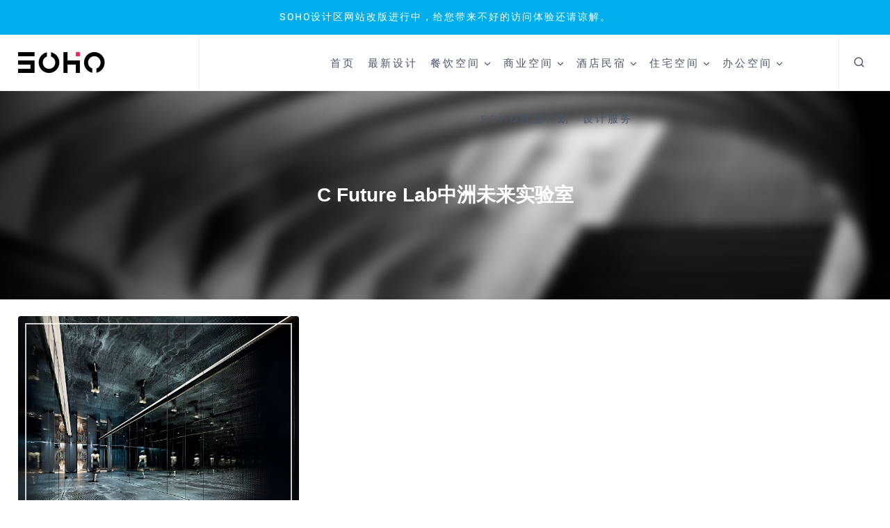

--- FILE ---
content_type: text/html; charset=UTF-8
request_url: https://www.sohodd.com/archives/tag/c-future-lab%E4%B8%AD%E6%B4%B2%E6%9C%AA%E6%9D%A5%E5%AE%9E%E9%AA%8C%E5%AE%A4
body_size: 30362
content:
<!doctype html>
<html lang="zh-Hans" class="no-js" itemtype="https://schema.org/Blog" itemscope>
<head>
	<meta charset="UTF-8">
	<meta name="viewport" content="width=device-width, initial-scale=1, minimum-scale=1">
	<title>C Future Lab中洲未来实验室 &#8211; SOHO设计区</title>
<meta name='robots' content='max-image-preview:large' />
<link rel='dns-prefetch' href='//www.sohodd.com' />
<link rel="alternate" type="application/rss+xml" title="SOHO设计区 &raquo; Feed" href="https://www.sohodd.com/feed" />
<link rel="alternate" type="application/rss+xml" title="SOHO设计区 &raquo; 评论 Feed" href="https://www.sohodd.com/comments/feed" />
			<script>document.documentElement.classList.remove( 'no-js' );</script>
			<link rel="alternate" type="application/rss+xml" title="SOHO设计区 &raquo; C Future Lab中洲未来实验室 标签 Feed" href="https://www.sohodd.com/archives/tag/c-future-lab%e4%b8%ad%e6%b4%b2%e6%9c%aa%e6%9d%a5%e5%ae%9e%e9%aa%8c%e5%ae%a4/feed" />
<style id='wp-img-auto-sizes-contain-inline-css'>
img:is([sizes=auto i],[sizes^="auto," i]){contain-intrinsic-size:3000px 1500px}
/*# sourceURL=wp-img-auto-sizes-contain-inline-css */
</style>
<link rel='stylesheet' id='kadence-conversions-css' href='https://www.sohodd.com/wp-content/plugins/kadence-conversions/assets/kadence-conversions.css?ver=1.1.4' media='all' />
<style id='kadence-conversions-204283-inline-css'>
.kadence-conversion-wrap.kadence-conversion-204283 .kadence-conversions-close{color:var(--global-palette9, #ffffff);background:var(--global-palette1, #3182CE);font-size:30px;}.kadence-conversion-wrap.kadence-conversion-204283 .kadence-conversions-close:hover{color:var(--global-palette1, #3182CE);background:var(--global-palette9, #ffffff);}.kadence-conversion-wrap.kadence-conversion-204283 .kadence-conversion{box-shadow:0 0 14px 0 rgba(0,0,0,0.2);}.kadence-conversion-wrap.kadence-conversion-204283:not(.kadence-conversion-banner) .kadence-conversion{max-width:1700px;}.kadence-conversion-wrap.kadence-conversion-204283.kadence-conversion-banner .kadence-conversion-inner{max-width:1700px;}
/*# sourceURL=kadence-conversions-204283-inline-css */
</style>
<link rel='stylesheet' id='kadence-blocks-rowlayout-css' href='https://www.sohodd.com/wp-content/plugins/kadence-blocks/dist/style-blocks-rowlayout.css?ver=3.5.31' media='all' />
<link rel='stylesheet' id='kadence-blocks-column-css' href='https://www.sohodd.com/wp-content/plugins/kadence-blocks/dist/style-blocks-column.css?ver=3.5.31' media='all' />
<link rel='stylesheet' id='kadence-blocks-icon-css' href='https://www.sohodd.com/wp-content/plugins/kadence-blocks/dist/style-blocks-icon.css?ver=3.5.31' media='all' />
<style id='kadence-blocks-advancedheading-inline-css'>
.wp-block-kadence-advancedheading mark{background:transparent;border-style:solid;border-width:0}.wp-block-kadence-advancedheading mark.kt-highlight{color:#f76a0c;}.kb-adv-heading-icon{display: inline-flex;justify-content: center;align-items: center;} .is-layout-constrained > .kb-advanced-heading-link {display: block;}.single-content .kadence-advanced-heading-wrapper h1, .single-content .kadence-advanced-heading-wrapper h2, .single-content .kadence-advanced-heading-wrapper h3, .single-content .kadence-advanced-heading-wrapper h4, .single-content .kadence-advanced-heading-wrapper h5, .single-content .kadence-advanced-heading-wrapper h6 {margin: 1.5em 0 .5em;}.single-content .kadence-advanced-heading-wrapper+* { margin-top:0;}.kb-screen-reader-text{position:absolute;width:1px;height:1px;padding:0;margin:-1px;overflow:hidden;clip:rect(0,0,0,0);}
/*# sourceURL=kadence-blocks-advancedheading-inline-css */
</style>
<link rel='stylesheet' id='kadence-blocks-search-css' href='https://www.sohodd.com/wp-content/plugins/kadence-blocks/dist/style-blocks-search.css?ver=3.5.31' media='all' />
<link rel='stylesheet' id='kadence-blocks-advancedbtn-css' href='https://www.sohodd.com/wp-content/plugins/kadence-blocks/dist/style-blocks-advancedbtn.css?ver=3.5.31' media='all' />
<link rel='stylesheet' id='kadence-blocks-spacer-css' href='https://www.sohodd.com/wp-content/plugins/kadence-blocks/dist/style-blocks-spacer.css?ver=3.5.31' media='all' />
<link rel='stylesheet' id='kadence-blocks-image-css' href='https://www.sohodd.com/wp-content/plugins/kadence-blocks/dist/style-blocks-image.css?ver=3.5.31' media='all' />
<link rel='stylesheet' id='kadence-blocks-pro-query-css' href='https://www.sohodd.com/wp-content/plugins/kadence-blocks-pro/dist/style-blocks-query.css?ver=2.8.8' media='all' />
<link rel='stylesheet' id='kadence-blocks-pro-imageoverlay-css' href='https://www.sohodd.com/wp-content/plugins/kadence-blocks-pro/dist/style-blocks-imageoverlay.css?ver=2.8.8' media='all' />
<link rel='stylesheet' id='kadence-blocks-pro-dynamiclist-css' href='https://www.sohodd.com/wp-content/plugins/kadence-blocks-pro/dist/style-blocks-dynamiclist.css?ver=2.8.8' media='all' />
<style id='wp-emoji-styles-inline-css'>

	img.wp-smiley, img.emoji {
		display: inline !important;
		border: none !important;
		box-shadow: none !important;
		height: 1em !important;
		width: 1em !important;
		margin: 0 0.07em !important;
		vertical-align: -0.1em !important;
		background: none !important;
		padding: 0 !important;
	}
/*# sourceURL=wp-emoji-styles-inline-css */
</style>
<style id='wp-block-library-inline-css'>
:root{--wp-block-synced-color:#7a00df;--wp-block-synced-color--rgb:122,0,223;--wp-bound-block-color:var(--wp-block-synced-color);--wp-editor-canvas-background:#ddd;--wp-admin-theme-color:#007cba;--wp-admin-theme-color--rgb:0,124,186;--wp-admin-theme-color-darker-10:#006ba1;--wp-admin-theme-color-darker-10--rgb:0,107,160.5;--wp-admin-theme-color-darker-20:#005a87;--wp-admin-theme-color-darker-20--rgb:0,90,135;--wp-admin-border-width-focus:2px}@media (min-resolution:192dpi){:root{--wp-admin-border-width-focus:1.5px}}.wp-element-button{cursor:pointer}:root .has-very-light-gray-background-color{background-color:#eee}:root .has-very-dark-gray-background-color{background-color:#313131}:root .has-very-light-gray-color{color:#eee}:root .has-very-dark-gray-color{color:#313131}:root .has-vivid-green-cyan-to-vivid-cyan-blue-gradient-background{background:linear-gradient(135deg,#00d084,#0693e3)}:root .has-purple-crush-gradient-background{background:linear-gradient(135deg,#34e2e4,#4721fb 50%,#ab1dfe)}:root .has-hazy-dawn-gradient-background{background:linear-gradient(135deg,#faaca8,#dad0ec)}:root .has-subdued-olive-gradient-background{background:linear-gradient(135deg,#fafae1,#67a671)}:root .has-atomic-cream-gradient-background{background:linear-gradient(135deg,#fdd79a,#004a59)}:root .has-nightshade-gradient-background{background:linear-gradient(135deg,#330968,#31cdcf)}:root .has-midnight-gradient-background{background:linear-gradient(135deg,#020381,#2874fc)}:root{--wp--preset--font-size--normal:16px;--wp--preset--font-size--huge:42px}.has-regular-font-size{font-size:1em}.has-larger-font-size{font-size:2.625em}.has-normal-font-size{font-size:var(--wp--preset--font-size--normal)}.has-huge-font-size{font-size:var(--wp--preset--font-size--huge)}.has-text-align-center{text-align:center}.has-text-align-left{text-align:left}.has-text-align-right{text-align:right}.has-fit-text{white-space:nowrap!important}#end-resizable-editor-section{display:none}.aligncenter{clear:both}.items-justified-left{justify-content:flex-start}.items-justified-center{justify-content:center}.items-justified-right{justify-content:flex-end}.items-justified-space-between{justify-content:space-between}.screen-reader-text{border:0;clip-path:inset(50%);height:1px;margin:-1px;overflow:hidden;padding:0;position:absolute;width:1px;word-wrap:normal!important}.screen-reader-text:focus{background-color:#ddd;clip-path:none;color:#444;display:block;font-size:1em;height:auto;left:5px;line-height:normal;padding:15px 23px 14px;text-decoration:none;top:5px;width:auto;z-index:100000}html :where(.has-border-color){border-style:solid}html :where([style*=border-top-color]){border-top-style:solid}html :where([style*=border-right-color]){border-right-style:solid}html :where([style*=border-bottom-color]){border-bottom-style:solid}html :where([style*=border-left-color]){border-left-style:solid}html :where([style*=border-width]){border-style:solid}html :where([style*=border-top-width]){border-top-style:solid}html :where([style*=border-right-width]){border-right-style:solid}html :where([style*=border-bottom-width]){border-bottom-style:solid}html :where([style*=border-left-width]){border-left-style:solid}html :where(img[class*=wp-image-]){height:auto;max-width:100%}:where(figure){margin:0 0 1em}html :where(.is-position-sticky){--wp-admin--admin-bar--position-offset:var(--wp-admin--admin-bar--height,0px)}@media screen and (max-width:600px){html :where(.is-position-sticky){--wp-admin--admin-bar--position-offset:0px}}

/*# sourceURL=wp-block-library-inline-css */
</style>
<link rel='stylesheet' id='kadence-global-css' href='https://www.sohodd.com/wp-content/themes/kadence/assets/css/global.min.css?ver=1.4.3' media='all' />
<style id='kadence-global-inline-css'>
/* Kadence Base CSS */
:root{--global-palette1:#2B6CB0;--global-palette2:#215387;--global-palette3:#1A202C;--global-palette4:#2D3748;--global-palette5:#4A5568;--global-palette6:#718096;--global-palette7:#EDF2F7;--global-palette8:#F7FAFC;--global-palette9:#ffffff;--global-palette10:oklch(from var(--global-palette1) calc(l + 0.10 * (1 - l)) calc(c * 1.00) calc(h + 180) / 100%);--global-palette11:#13612e;--global-palette12:#1159af;--global-palette13:#b82105;--global-palette14:#f7630c;--global-palette15:#f5a524;--global-palette9rgb:255, 255, 255;--global-palette-highlight:var(--global-palette1);--global-palette-highlight-alt:#f32a61;--global-palette-highlight-alt2:var(--global-palette9);--global-palette-btn-bg:var(--global-palette1);--global-palette-btn-bg-hover:var(--global-palette2);--global-palette-btn:var(--global-palette9);--global-palette-btn-hover:var(--global-palette9);--global-palette-btn-sec-bg:var(--global-palette7);--global-palette-btn-sec-bg-hover:var(--global-palette2);--global-palette-btn-sec:var(--global-palette3);--global-palette-btn-sec-hover:var(--global-palette9);--global-body-font-family:-apple-system,BlinkMacSystemFont,"Segoe UI",Roboto,Oxygen-Sans,Ubuntu,Cantarell,"Helvetica Neue",sans-serif, "Apple Color Emoji", "Segoe UI Emoji", "Segoe UI Symbol";--global-heading-font-family:inherit;--global-primary-nav-font-family:inherit;--global-fallback-font:sans-serif;--global-display-fallback-font:sans-serif;--global-content-width:1380px;--global-content-wide-width:calc(1380px + 230px);--global-content-narrow-width:842px;--global-content-edge-padding:1.6rem;--global-content-boxed-padding:2rem;--global-calc-content-width:calc(1380px - var(--global-content-edge-padding) - var(--global-content-edge-padding) );--wp--style--global--content-size:var(--global-calc-content-width);}.wp-site-blocks{--global-vw:calc( 100vw - ( 0.5 * var(--scrollbar-offset)));}body{background:var(--global-palette8);}body, input, select, optgroup, textarea{font-weight:400;font-size:17px;line-height:1.6;font-family:var(--global-body-font-family);color:var(--global-palette4);}.content-bg, body.content-style-unboxed .site{background:var(--global-palette9);}h1,h2,h3,h4,h5,h6{font-family:var(--global-heading-font-family);}h1{font-weight:700;font-size:32px;line-height:1.5;color:var(--global-palette3);}h2{font-weight:700;font-size:28px;line-height:1.5;color:var(--global-palette3);}h3{font-weight:700;font-size:24px;line-height:1.5;color:var(--global-palette3);}h4{font-weight:700;font-size:22px;line-height:1.5;color:var(--global-palette4);}h5{font-weight:700;font-size:20px;line-height:1.5;color:var(--global-palette4);}h6{font-weight:700;font-size:18px;line-height:1.5;color:var(--global-palette5);}.entry-hero .kadence-breadcrumbs{max-width:1380px;}.site-container, .site-header-row-layout-contained, .site-footer-row-layout-contained, .entry-hero-layout-contained, .comments-area, .alignfull > .wp-block-cover__inner-container, .alignwide > .wp-block-cover__inner-container{max-width:var(--global-content-width);}.content-width-narrow .content-container.site-container, .content-width-narrow .hero-container.site-container{max-width:var(--global-content-narrow-width);}@media all and (min-width: 1610px){.wp-site-blocks .content-container  .alignwide{margin-left:-115px;margin-right:-115px;width:unset;max-width:unset;}}@media all and (min-width: 1102px){.content-width-narrow .wp-site-blocks .content-container .alignwide{margin-left:-130px;margin-right:-130px;width:unset;max-width:unset;}}.content-style-boxed .wp-site-blocks .entry-content .alignwide{margin-left:calc( -1 * var( --global-content-boxed-padding ) );margin-right:calc( -1 * var( --global-content-boxed-padding ) );}.content-area{margin-top:9.56rem;margin-bottom:9.56rem;}@media all and (max-width: 1024px){.content-area{margin-top:3rem;margin-bottom:3rem;}}@media all and (max-width: 767px){.content-area{margin-top:2rem;margin-bottom:2rem;}}@media all and (max-width: 1024px){:root{--global-content-boxed-padding:2rem;}}@media all and (max-width: 767px){:root{--global-content-boxed-padding:1.5rem;}}.entry-content-wrap{padding:2rem;}@media all and (max-width: 1024px){.entry-content-wrap{padding:2rem;}}@media all and (max-width: 767px){.entry-content-wrap{padding:1.5rem;}}.entry.single-entry{box-shadow:0px 15px 15px -10px rgba(0,0,0,0.05);}.entry.loop-entry{box-shadow:0px 15px 15px -10px rgba(0,0,0,0.05);}.loop-entry .entry-content-wrap{padding:2rem;}@media all and (max-width: 1024px){.loop-entry .entry-content-wrap{padding:2rem;}}@media all and (max-width: 767px){.loop-entry .entry-content-wrap{padding:1.5rem;}}button, .button, .wp-block-button__link, input[type="button"], input[type="reset"], input[type="submit"], .fl-button, .elementor-button-wrapper .elementor-button, .wc-block-components-checkout-place-order-button, .wc-block-cart__submit{box-shadow:0px 0px 0px -7px rgba(0,0,0,0);}button:hover, button:focus, button:active, .button:hover, .button:focus, .button:active, .wp-block-button__link:hover, .wp-block-button__link:focus, .wp-block-button__link:active, input[type="button"]:hover, input[type="button"]:focus, input[type="button"]:active, input[type="reset"]:hover, input[type="reset"]:focus, input[type="reset"]:active, input[type="submit"]:hover, input[type="submit"]:focus, input[type="submit"]:active, .elementor-button-wrapper .elementor-button:hover, .elementor-button-wrapper .elementor-button:focus, .elementor-button-wrapper .elementor-button:active, .wc-block-cart__submit:hover{box-shadow:0px 15px 25px -7px rgba(0,0,0,0.1);}.kb-button.kb-btn-global-outline.kb-btn-global-inherit{padding-top:calc(px - 2px);padding-right:calc(px - 2px);padding-bottom:calc(px - 2px);padding-left:calc(px - 2px);}@media all and (min-width: 1025px){.transparent-header .entry-hero .entry-hero-container-inner{padding-top:80px;}}@media all and (max-width: 1024px){.mobile-transparent-header .entry-hero .entry-hero-container-inner{padding-top:80px;}}@media all and (max-width: 767px){.mobile-transparent-header .entry-hero .entry-hero-container-inner{padding-top:80px;}}#kt-scroll-up-reader, #kt-scroll-up{border:1px solid currentColor;border-radius:5px 5px 5px 5px;color:#000000;border-color:#000000;bottom:20px;font-size:1.3em;padding:0.5em 0.5em 0.5em 0.5em;}#kt-scroll-up-reader.scroll-up-side-right, #kt-scroll-up.scroll-up-side-right{right:5px;}#kt-scroll-up-reader.scroll-up-side-left, #kt-scroll-up.scroll-up-side-left{left:5px;}@media all and (hover: hover){#kt-scroll-up-reader:hover, #kt-scroll-up:hover{color:#f32a61;border-color:#f32a61;}}.entry-author-style-center{padding-top:var(--global-md-spacing);border-top:1px solid var(--global-gray-500);}.entry-author-style-center .entry-author-avatar, .entry-meta .author-avatar{display:none;}.entry-author-style-normal .entry-author-profile{padding-left:0px;}#comments .comment-meta{margin-left:0px;}.wp-site-blocks .post-archive-title h1{color:#f32a61;}body.archive, body.blog{background:var(--global-palette9);}.loop-entry.type-post h2.entry-title{font-style:normal;font-weight:normal;font-size:19px;font-family:Rubik, sans-serif;color:var(--global-palette4);}.loop-entry.type-post .entry-taxonomies{font-style:normal;font-weight:normal;font-family:Rubik, sans-serif;}.loop-entry.type-post .entry-taxonomies, .loop-entry.type-post .entry-taxonomies a{color:#404040;}.loop-entry.type-post .entry-taxonomies .category-style-pill a{background:#404040;}.loop-entry.type-post .entry-taxonomies a:hover{color:#f32a61;}.loop-entry.type-post .entry-taxonomies .category-style-pill a:hover{background:#f32a61;}.loop-entry.type-post .entry-meta{font-style:normal;font-size:14px;}
/* Kadence Header CSS */
@media all and (max-width: 1024px){.mobile-transparent-header #masthead{position:absolute;left:0px;right:0px;z-index:100;}.kadence-scrollbar-fixer.mobile-transparent-header #masthead{right:var(--scrollbar-offset,0);}.mobile-transparent-header #masthead, .mobile-transparent-header .site-top-header-wrap .site-header-row-container-inner, .mobile-transparent-header .site-main-header-wrap .site-header-row-container-inner, .mobile-transparent-header .site-bottom-header-wrap .site-header-row-container-inner{background:transparent;}.site-header-row-tablet-layout-fullwidth, .site-header-row-tablet-layout-standard{padding:0px;}}@media all and (min-width: 1025px){.transparent-header #masthead{position:absolute;left:0px;right:0px;z-index:100;}.transparent-header.kadence-scrollbar-fixer #masthead{right:var(--scrollbar-offset,0);}.transparent-header #masthead, .transparent-header .site-top-header-wrap .site-header-row-container-inner, .transparent-header .site-main-header-wrap .site-header-row-container-inner, .transparent-header .site-bottom-header-wrap .site-header-row-container-inner{background:transparent;}}.site-branding a.brand img{max-width:350px;}.site-branding a.brand img.svg-logo-image{width:350px;}.site-branding{padding:0px 0px 0px 0px;}#masthead, #masthead .kadence-sticky-header.item-is-fixed:not(.item-at-start):not(.site-header-row-container):not(.site-main-header-wrap), #masthead .kadence-sticky-header.item-is-fixed:not(.item-at-start) > .site-header-row-container-inner{background:#ffffff;}.site-main-header-wrap .site-header-row-container-inner{border-bottom:1px solid rgba(237,242,247,0.76);}.site-main-header-inner-wrap{min-height:80px;}.transparent-header #masthead .site-main-header-wrap .site-header-row-container-inner{background:rgba(237,242,247,0.35);}.site-main-header-wrap.site-header-row-container.site-header-focus-item.site-header-row-layout-standard.kadence-sticky-header.item-is-fixed.item-is-stuck, .site-header-upper-inner-wrap.kadence-sticky-header.item-is-fixed.item-is-stuck, .site-header-inner-wrap.kadence-sticky-header.item-is-fixed.item-is-stuck, .site-top-header-wrap.site-header-row-container.site-header-focus-item.site-header-row-layout-standard.kadence-sticky-header.item-is-fixed.item-is-stuck, .site-bottom-header-wrap.site-header-row-container.site-header-focus-item.site-header-row-layout-standard.kadence-sticky-header.item-is-fixed.item-is-stuck{box-shadow:0px 0px 0px 0px rgba(0,0,0,0);}#masthead .kadence-sticky-header.item-is-fixed:not(.item-at-start) .header-menu-container > ul > li > a{color:var(--global-palette3);}#masthead .kadence-sticky-header.item-is-fixed:not(.item-at-start) .mobile-toggle-open-container .menu-toggle-open, #masthead .kadence-sticky-header.item-is-fixed:not(.item-at-start) .search-toggle-open-container .search-toggle-open{color:var(--global-palette3);}#masthead .kadence-sticky-header.item-is-fixed:not(.item-at-start) .header-menu-container > ul > li > a:hover{color:#f32a61;}#masthead .kadence-sticky-header.item-is-fixed:not(.item-at-start) .mobile-toggle-open-container .menu-toggle-open:hover, #masthead .kadence-sticky-header.item-is-fixed:not(.item-at-start) .mobile-toggle-open-container .menu-toggle-open:focus, #masthead .kadence-sticky-header.item-is-fixed:not(.item-at-start) .search-toggle-open-container .search-toggle-open:hover, #masthead .kadence-sticky-header.item-is-fixed:not(.item-at-start) .search-toggle-open-container .search-toggle-open:focus{color:#f32a61;}#masthead .kadence-sticky-header.item-is-fixed:not(.item-at-start) .header-menu-container > ul > li.current-menu-item > a, #masthead .kadence-sticky-header.item-is-fixed:not(.item-at-start) .header-menu-container > ul > li.current_page_item > a, #masthead .kadence-sticky-header.item-is-fixed:not(.item-at-start) .header-menu-container > ul > li.current_page_parent > a, #masthead .kadence-sticky-header.item-is-fixed:not(.item-at-start) .header-menu-container > ul > li.current_page_ancestor > a{color:#f32a61;}.header-navigation[class*="header-navigation-style-underline"] .header-menu-container.primary-menu-container>ul>li>a:after{width:calc( 100% - 1.2em);}.main-navigation .primary-menu-container > ul > li.menu-item > a{padding-left:calc(1.2em / 2);padding-right:calc(1.2em / 2);color:var(--global-palette5);}.main-navigation .primary-menu-container > ul > li.menu-item .dropdown-nav-special-toggle{right:calc(1.2em / 2);}.main-navigation .primary-menu-container > ul li.menu-item > a{font-style:normal;font-weight:300;font-size:15px;line-height:1.44;letter-spacing:0.2em;text-transform:none;}.main-navigation .primary-menu-container > ul > li.menu-item > a:hover{color:#f32a61;background:var(--global-palette7);}.main-navigation .primary-menu-container > ul > li.menu-item.current-menu-item > a{color:#f32a61;}.header-navigation[class*="header-navigation-style-underline"] .header-menu-container.secondary-menu-container>ul>li>a:after{width:calc( 100% - 1.2em);}.secondary-navigation .secondary-menu-container > ul > li.menu-item > a{padding-left:calc(1.2em / 2);padding-right:calc(1.2em / 2);padding-top:0.6em;padding-bottom:0.6em;color:var(--global-palette5);}.secondary-navigation .primary-menu-container > ul > li.menu-item .dropdown-nav-special-toggle{right:calc(1.2em / 2);}.secondary-navigation .secondary-menu-container > ul > li.menu-item > a:hover{color:var(--global-palette-highlight);}.secondary-navigation .secondary-menu-container > ul > li.menu-item.current-menu-item > a{color:var(--global-palette3);}.header-navigation .header-menu-container ul ul.sub-menu, .header-navigation .header-menu-container ul ul.submenu{background:var(--global-palette3);box-shadow:0px 2px 13px 0px rgba(0,0,0,0.1);}.header-navigation .header-menu-container ul ul li.menu-item, .header-menu-container ul.menu > li.kadence-menu-mega-enabled > ul > li.menu-item > a{border-bottom:1px solid rgba(255,255,255,0.1);border-radius:0px 0px 0px 0px;}.header-navigation .header-menu-container ul ul li.menu-item > a{width:105px;padding-top:1em;padding-bottom:1em;color:var(--global-palette8);font-size:12px;}.header-navigation .header-menu-container ul ul li.menu-item > a:hover{color:#d70e7c;background:var(--global-palette7);border-radius:0px 0px 0px 0px;}.header-navigation .header-menu-container ul ul li.menu-item.current-menu-item > a{color:var(--global-palette9);background:var(--global-palette4);border-radius:0px 0px 0px 0px;}.mobile-toggle-open-container .menu-toggle-open, .mobile-toggle-open-container .menu-toggle-open:focus{color:var(--global-palette5);padding:0.4em 0.6em 0.4em 0.6em;font-size:14px;}.mobile-toggle-open-container .menu-toggle-open.menu-toggle-style-bordered{border:1px solid currentColor;}.mobile-toggle-open-container .menu-toggle-open .menu-toggle-icon{font-size:20px;}.mobile-toggle-open-container .menu-toggle-open:hover, .mobile-toggle-open-container .menu-toggle-open:focus-visible{color:var(--global-palette-highlight);}.mobile-navigation ul li{font-size:14px;}.mobile-navigation ul li a{padding-top:1em;padding-bottom:1em;}.mobile-navigation ul li > a, .mobile-navigation ul li.menu-item-has-children > .drawer-nav-drop-wrap{color:var(--global-palette8);}.mobile-navigation ul li.current-menu-item > a, .mobile-navigation ul li.current-menu-item.menu-item-has-children > .drawer-nav-drop-wrap{color:var(--global-palette-highlight);}.mobile-navigation ul li.menu-item-has-children .drawer-nav-drop-wrap, .mobile-navigation ul li:not(.menu-item-has-children) a{border-bottom:1px solid rgba(255,255,255,0.1);}.mobile-navigation:not(.drawer-navigation-parent-toggle-true) ul li.menu-item-has-children .drawer-nav-drop-wrap button{border-left:1px solid rgba(255,255,255,0.1);}#mobile-drawer .drawer-header .drawer-toggle{padding:0.6em 0.15em 0.6em 0.15em;font-size:24px;}
/* Kadence Footer CSS */
.site-bottom-footer-inner-wrap{padding-top:30px;padding-bottom:30px;grid-column-gap:30px;}.site-bottom-footer-inner-wrap .widget{margin-bottom:30px;}.site-bottom-footer-inner-wrap .site-footer-section:not(:last-child):after{right:calc(-30px / 2);}
/* Kadence Pro Header CSS */
.header-navigation-dropdown-direction-left ul ul.submenu, .header-navigation-dropdown-direction-left ul ul.sub-menu{right:0px;left:auto;}.rtl .header-navigation-dropdown-direction-right ul ul.submenu, .rtl .header-navigation-dropdown-direction-right ul ul.sub-menu{left:0px;right:auto;}.header-account-button .nav-drop-title-wrap > .kadence-svg-iconset, .header-account-button > .kadence-svg-iconset{font-size:1.2em;}.site-header-item .header-account-button .nav-drop-title-wrap, .site-header-item .header-account-wrap > .header-account-button{display:flex;align-items:center;}.header-account-style-icon_label .header-account-label{padding-left:5px;}.header-account-style-label_icon .header-account-label{padding-right:5px;}.site-header-item .header-account-wrap .header-account-button{text-decoration:none;box-shadow:none;color:inherit;background:transparent;padding:0.6em 0em 0.6em 0em;}.header-mobile-account-wrap .header-account-button .nav-drop-title-wrap > .kadence-svg-iconset, .header-mobile-account-wrap .header-account-button > .kadence-svg-iconset{font-size:1.2em;}.header-mobile-account-wrap .header-account-button .nav-drop-title-wrap, .header-mobile-account-wrap > .header-account-button{display:flex;align-items:center;}.header-mobile-account-wrap.header-account-style-icon_label .header-account-label{padding-left:5px;}.header-mobile-account-wrap.header-account-style-label_icon .header-account-label{padding-right:5px;}.header-mobile-account-wrap .header-account-button{text-decoration:none;box-shadow:none;color:inherit;background:transparent;padding:0.6em 0em 0.6em 0em;}#login-drawer .drawer-inner .drawer-content{display:flex;justify-content:center;align-items:center;position:absolute;top:0px;bottom:0px;left:0px;right:0px;padding:0px;}#loginform p label{display:block;}#login-drawer #loginform{width:100%;}#login-drawer #loginform input{width:100%;}#login-drawer #loginform input[type="checkbox"]{width:auto;}#login-drawer .drawer-inner .drawer-header{position:relative;z-index:100;}#login-drawer .drawer-content_inner.widget_login_form_inner{padding:2em;width:100%;max-width:350px;border-radius:.25rem;background:var(--global-palette9);color:var(--global-palette4);}#login-drawer .lost_password a{color:var(--global-palette6);}#login-drawer .lost_password, #login-drawer .register-field{text-align:center;}#login-drawer .widget_login_form_inner p{margin-top:1.2em;margin-bottom:0em;}#login-drawer .widget_login_form_inner p:first-child{margin-top:0em;}#login-drawer .widget_login_form_inner label{margin-bottom:0.5em;}#login-drawer hr.register-divider{margin:1.2em 0;border-width:1px;}#login-drawer .register-field{font-size:90%;}@media all and (min-width: 1025px){#login-drawer hr.register-divider.hide-desktop{display:none;}#login-drawer p.register-field.hide-desktop{display:none;}}@media all and (max-width: 1024px){#login-drawer hr.register-divider.hide-mobile{display:none;}#login-drawer p.register-field.hide-mobile{display:none;}}@media all and (max-width: 767px){#login-drawer hr.register-divider.hide-mobile{display:none;}#login-drawer p.register-field.hide-mobile{display:none;}}.tertiary-navigation .tertiary-menu-container > ul > li.menu-item > a{padding-left:calc(1.2em / 2);padding-right:calc(1.2em / 2);padding-top:0.6em;padding-bottom:0.6em;color:var(--global-palette5);}.tertiary-navigation .tertiary-menu-container > ul > li.menu-item > a:hover{color:var(--global-palette-highlight);}.tertiary-navigation .tertiary-menu-container > ul > li.menu-item.current-menu-item > a{color:var(--global-palette3);}.header-navigation[class*="header-navigation-style-underline"] .header-menu-container.tertiary-menu-container>ul>li>a:after{width:calc( 100% - 1.2em);}.quaternary-navigation .quaternary-menu-container > ul > li.menu-item > a{padding-left:calc(1.2em / 2);padding-right:calc(1.2em / 2);padding-top:0.6em;padding-bottom:0.6em;color:var(--global-palette5);}.quaternary-navigation .quaternary-menu-container > ul > li.menu-item > a:hover{color:var(--global-palette-highlight);}.quaternary-navigation .quaternary-menu-container > ul > li.menu-item.current-menu-item > a{color:var(--global-palette3);}.header-navigation[class*="header-navigation-style-underline"] .header-menu-container.quaternary-menu-container>ul>li>a:after{width:calc( 100% - 1.2em);}#main-header .header-divider{border-right:1px solid var(--global-palette7);height:100%;margin:0px 0px 0px 0px;}#main-header .header-divider2{border-right:1px solid #edf2f7;height:100%;margin:0px 0px 0px -100px;}#main-header .header-divider3{border-right:1px solid var(--global-palette6);height:50%;}#mobile-header .header-mobile-divider, #mobile-drawer .header-mobile-divider{border-right:1px solid var(--global-palette6);height:50%;}#mobile-drawer .header-mobile-divider{border-top:1px solid var(--global-palette6);width:50%;}#mobile-header .header-mobile-divider2{border-right:1px solid var(--global-palette6);height:50%;}#mobile-drawer .header-mobile-divider2{border-top:1px solid var(--global-palette6);width:50%;}.header-item-search-bar form ::-webkit-input-placeholder{color:currentColor;opacity:0.5;}.header-item-search-bar form ::placeholder{color:currentColor;opacity:0.5;}.header-search-bar form{max-width:100%;width:240px;}.header-mobile-search-bar form{max-width:calc(100vw - var(--global-sm-spacing) - var(--global-sm-spacing));width:240px;}.header-widget-lstyle-normal .header-widget-area-inner a:not(.button){text-decoration:underline;}.element-contact-inner-wrap{display:flex;flex-wrap:wrap;align-items:center;margin-top:-0.6em;margin-left:calc(-0.6em / 2);margin-right:calc(-0.6em / 2);}.element-contact-inner-wrap .header-contact-item{display:inline-flex;flex-wrap:wrap;align-items:center;margin-top:0.6em;margin-left:calc(0.6em / 2);margin-right:calc(0.6em / 2);}.element-contact-inner-wrap .header-contact-item .kadence-svg-iconset{font-size:1em;}.header-contact-item img{display:inline-block;}.header-contact-item .contact-label{margin-left:0.3em;}.rtl .header-contact-item .contact-label{margin-right:0.3em;margin-left:0px;}.header-mobile-contact-wrap .element-contact-inner-wrap{display:flex;flex-wrap:wrap;align-items:center;margin-top:-0.6em;margin-left:calc(-0.6em / 2);margin-right:calc(-0.6em / 2);}.header-mobile-contact-wrap .element-contact-inner-wrap .header-contact-item{display:inline-flex;flex-wrap:wrap;align-items:center;margin-top:0.6em;margin-left:calc(0.6em / 2);margin-right:calc(0.6em / 2);}.header-mobile-contact-wrap .element-contact-inner-wrap .header-contact-item .kadence-svg-iconset{font-size:1em;}#main-header .header-button2{box-shadow:0px 0px 0px -7px rgba(0,0,0,0);}#main-header .header-button2:hover{box-shadow:0px 15px 25px -7px rgba(0,0,0,0.1);}.mobile-header-button2-wrap .mobile-header-button-inner-wrap .mobile-header-button2{border:2px none transparent;box-shadow:0px 0px 0px -7px rgba(0,0,0,0);}.mobile-header-button2-wrap .mobile-header-button-inner-wrap .mobile-header-button2:hover{box-shadow:0px 15px 25px -7px rgba(0,0,0,0.1);}#widget-drawer.popup-drawer-layout-fullwidth .drawer-content .header-widget2, #widget-drawer.popup-drawer-layout-sidepanel .drawer-inner{max-width:400px;}#widget-drawer.popup-drawer-layout-fullwidth .drawer-content .header-widget2{margin:0 auto;}.widget-toggle-open{display:flex;align-items:center;background:transparent;box-shadow:none;}.widget-toggle-open:hover, .widget-toggle-open:focus{border-color:currentColor;background:transparent;box-shadow:none;}.widget-toggle-open .widget-toggle-icon{display:flex;}.widget-toggle-open .widget-toggle-label{padding-right:5px;}.rtl .widget-toggle-open .widget-toggle-label{padding-left:5px;padding-right:0px;}.widget-toggle-open .widget-toggle-label:empty, .rtl .widget-toggle-open .widget-toggle-label:empty{padding-right:0px;padding-left:0px;}.widget-toggle-open-container .widget-toggle-open{color:var(--global-palette5);padding:0.4em 0.6em 0.4em 0.6em;font-size:14px;}.widget-toggle-open-container .widget-toggle-open.widget-toggle-style-bordered{border:1px solid currentColor;}.widget-toggle-open-container .widget-toggle-open .widget-toggle-icon{font-size:20px;}.widget-toggle-open-container .widget-toggle-open:hover, .widget-toggle-open-container .widget-toggle-open:focus{color:var(--global-palette-highlight);}#widget-drawer .header-widget-2style-normal a:not(.button){text-decoration:underline;}#widget-drawer .header-widget-2style-plain a:not(.button){text-decoration:none;}#widget-drawer .header-widget2 .widget-title{color:var(--global-palette9);}#widget-drawer .header-widget2{color:var(--global-palette8);}#widget-drawer .header-widget2 a:not(.button), #widget-drawer .header-widget2 .drawer-sub-toggle{color:var(--global-palette8);}#widget-drawer .header-widget2 a:not(.button):hover, #widget-drawer .header-widget2 .drawer-sub-toggle:hover{color:var(--global-palette9);}#mobile-secondary-site-navigation ul li{font-size:14px;}#mobile-secondary-site-navigation ul li a{padding-top:1em;padding-bottom:1em;}#mobile-secondary-site-navigation ul li > a, #mobile-secondary-site-navigation ul li.menu-item-has-children > .drawer-nav-drop-wrap{color:var(--global-palette8);}#mobile-secondary-site-navigation ul li.current-menu-item > a, #mobile-secondary-site-navigation ul li.current-menu-item.menu-item-has-children > .drawer-nav-drop-wrap{color:var(--global-palette-highlight);}#mobile-secondary-site-navigation ul li.menu-item-has-children .drawer-nav-drop-wrap, #mobile-secondary-site-navigation ul li:not(.menu-item-has-children) a{border-bottom:1px solid rgba(255,255,255,0.1);}#mobile-secondary-site-navigation:not(.drawer-navigation-parent-toggle-true) ul li.menu-item-has-children .drawer-nav-drop-wrap button{border-left:1px solid rgba(255,255,255,0.1);}
/*# sourceURL=kadence-global-inline-css */
</style>
<link rel='stylesheet' id='kadence-simplelightbox-css-css' href='https://www.sohodd.com/wp-content/plugins/kadence-blocks/includes/assets/css/simplelightbox.min.css?ver=3.5.31' media='all' />
<link rel='stylesheet' id='menu-addons-css' href='https://www.sohodd.com/wp-content/plugins/kadence-pro/dist/mega-menu/menu-addon.css?ver=1.1.16' media='all' />
<style id='kadence-blocks-global-variables-inline-css'>
:root {--global-kb-font-size-sm:clamp(0.8rem, 0.73rem + 0.217vw, 0.9rem);--global-kb-font-size-md:clamp(1.1rem, 0.995rem + 0.326vw, 1.25rem);--global-kb-font-size-lg:clamp(1.75rem, 1.576rem + 0.543vw, 2rem);--global-kb-font-size-xl:clamp(2.25rem, 1.728rem + 1.63vw, 3rem);--global-kb-font-size-xxl:clamp(2.5rem, 1.456rem + 3.26vw, 4rem);--global-kb-font-size-xxxl:clamp(2.75rem, 0.489rem + 7.065vw, 6rem);}
/*# sourceURL=kadence-blocks-global-variables-inline-css */
</style>
<style id='kadence_blocks_css-inline-css'>
.kb-row-layout-id204283_5fd4b8-dc > .kt-row-column-wrap{column-gap:var(--global-kb-gap-none, 0rem );row-gap:var(--global-kb-gap-none, 0rem );padding-top:var( --global-kb-row-default-top, var(--global-kb-spacing-sm, 1.5rem) );padding-bottom:var( --global-kb-row-default-bottom, var(--global-kb-spacing-sm, 1.5rem) );grid-template-columns:minmax(0, 1fr);}@media all and (max-width: 1024px){.kb-row-layout-id204283_5fd4b8-dc > .kt-row-column-wrap{grid-template-columns:minmax(0, 1fr);}}@media all and (max-width: 767px){.kb-row-layout-id204283_5fd4b8-dc > .kt-row-column-wrap{grid-template-columns:minmax(0, 1fr);}}.kadence-column204283_9604e7-99 > .kt-inside-inner-col{column-gap:var(--global-kb-gap-sm, 1rem);}.kadence-column204283_9604e7-99 > .kt-inside-inner-col{flex-direction:column;}.kadence-column204283_9604e7-99 > .kt-inside-inner-col > .aligncenter{width:100%;}@media all and (max-width: 1024px){.kadence-column204283_9604e7-99 > .kt-inside-inner-col{flex-direction:column;justify-content:center;}}@media all and (max-width: 767px){.kadence-column204283_9604e7-99 > .kt-inside-inner-col{flex-direction:column;justify-content:center;}}.kb-row-layout-id204283_88fdb2-44 > .kt-row-column-wrap{column-gap:var(--global-kb-gap-none, 0rem );padding-top:var( --global-kb-row-default-top, var(--global-kb-spacing-sm, 1.5rem) );padding-bottom:var( --global-kb-row-default-bottom, var(--global-kb-spacing-sm, 1.5rem) );grid-template-columns:minmax(0, calc(10% - ((var(--global-kb-gap-none, 0rem ) * 1 )/2)))minmax(0, calc(90% - ((var(--global-kb-gap-none, 0rem ) * 1 )/2)));}@media all and (max-width: 1024px){.kb-row-layout-id204283_88fdb2-44 > .kt-row-column-wrap{grid-template-columns:minmax(0, calc(10% - ((var(--global-kb-gap-none, 0rem ) * 1 )/2)))minmax(0, calc(90% - ((var(--global-kb-gap-none, 0rem ) * 1 )/2)));}}@media all and (max-width: 767px){.kb-row-layout-id204283_88fdb2-44 > .kt-row-column-wrap{grid-template-columns:minmax(0, 1fr);}}.kadence-column204283_35e8d5-13 > .kt-inside-inner-col{display:flex;}.kadence-column204283_35e8d5-13 > .kt-inside-inner-col{column-gap:var(--global-kb-gap-sm, 1rem);}.kadence-column204283_35e8d5-13 > .kt-inside-inner-col{flex-direction:column;justify-content:center;}.kadence-column204283_35e8d5-13 > .kt-inside-inner-col > .aligncenter{width:100%;}.kt-row-column-wrap > .kadence-column204283_35e8d5-13{align-self:center;}.kt-inner-column-height-full:not(.kt-has-1-columns) > .wp-block-kadence-column.kadence-column204283_35e8d5-13{align-self:auto;}.kt-inner-column-height-full:not(.kt-has-1-columns) > .wp-block-kadence-column.kadence-column204283_35e8d5-13 > .kt-inside-inner-col{flex-direction:column;justify-content:center;}@media all and (max-width: 1024px){.kt-row-column-wrap > .kadence-column204283_35e8d5-13{align-self:center;}}@media all and (max-width: 1024px){.kt-inner-column-height-full:not(.kt-has-1-columns) > .wp-block-kadence-column.kadence-column204283_35e8d5-13{align-self:auto;}}@media all and (max-width: 1024px){.kt-inner-column-height-full:not(.kt-has-1-columns) > .wp-block-kadence-column.kadence-column204283_35e8d5-13 > .kt-inside-inner-col{flex-direction:column;justify-content:center;}}@media all and (max-width: 1024px){.kadence-column204283_35e8d5-13 > .kt-inside-inner-col{flex-direction:column;justify-content:center;}}@media all and (max-width: 767px){.kt-row-column-wrap > .kadence-column204283_35e8d5-13{align-self:center;}.kt-inner-column-height-full:not(.kt-has-1-columns) > .wp-block-kadence-column.kadence-column204283_35e8d5-13{align-self:auto;}.kt-inner-column-height-full:not(.kt-has-1-columns) > .wp-block-kadence-column.kadence-column204283_35e8d5-13 > .kt-inside-inner-col{flex-direction:column;justify-content:center;}.kadence-column204283_35e8d5-13 > .kt-inside-inner-col{flex-direction:column;justify-content:center;}}.kt-svg-item-204283_1d283e-a2 .kb-svg-icon-wrap, .kt-svg-style-stacked.kt-svg-item-204283_1d283e-a2 .kb-svg-icon-wrap{font-size:32px;}.kadence-column204283_8ede31-57 > .kt-inside-inner-col{column-gap:var(--global-kb-gap-sm, 1rem);}.kadence-column204283_8ede31-57 > .kt-inside-inner-col{flex-direction:column;}.kadence-column204283_8ede31-57 > .kt-inside-inner-col > .aligncenter{width:100%;}@media all and (max-width: 1024px){.kadence-column204283_8ede31-57 > .kt-inside-inner-col{flex-direction:column;justify-content:center;}}@media all and (max-width: 767px){.kadence-column204283_8ede31-57 > .kt-inside-inner-col{flex-direction:column;justify-content:center;}}.wp-block-kadence-advancedheading.kt-adv-heading204283_f72af5-68, .wp-block-kadence-advancedheading.kt-adv-heading204283_f72af5-68[data-kb-block="kb-adv-heading204283_f72af5-68"]{margin-bottom:0px;}.wp-block-kadence-advancedheading.kt-adv-heading204283_f72af5-68 mark.kt-highlight, .wp-block-kadence-advancedheading.kt-adv-heading204283_f72af5-68[data-kb-block="kb-adv-heading204283_f72af5-68"] mark.kt-highlight{-webkit-box-decoration-break:clone;box-decoration-break:clone;}.wp-block-kadence-advancedheading.kt-adv-heading204283_f72af5-68 img.kb-inline-image, .wp-block-kadence-advancedheading.kt-adv-heading204283_f72af5-68[data-kb-block="kb-adv-heading204283_f72af5-68"] img.kb-inline-image{width:150px;display:inline-block;}.kb-search204283_991123-03 .kb-search-input[type="text"]{border-top:1px solid #dee2e6;border-right:1px solid #dee2e6;border-bottom:1px solid #dee2e6;border-left:1px solid #dee2e6;}.kb-search204283_991123-03 .kb-search-icon svg{fill:none;}.kb-search204283_991123-03:hover .kb-search-icon svg{fill:none;}.kb-search204283_991123-03 .kb-search-close-btn svg{fill:none;}.kb-search204283_991123-03 .kb-search-close-btn{font-size:50px;}.kb-search204283_991123-03 .kb-search-close-btn:hover svg{fill:none;}@media all and (max-width: 1024px){.kb-search204283_991123-03 .kb-search-input[type="text"]{border-top:1px solid #dee2e6;border-right:1px solid #dee2e6;border-bottom:1px solid #dee2e6;border-left:1px solid #dee2e6;}}@media all and (max-width: 767px){.kb-search204283_991123-03 .kb-search-input[type="text"]{border-top:1px solid #dee2e6;border-right:1px solid #dee2e6;border-bottom:1px solid #dee2e6;border-left:1px solid #dee2e6;}}ul.menu .wp-block-kadence-advancedbtn .kb-btn204283_1d35d1-be.kb-button{width:initial;}.wp-block-kadence-spacer.kt-block-spacer-204283_15cc30-8e .kt-block-spacer{height:6px;}.wp-block-kadence-spacer.kt-block-spacer-204283_15cc30-8e .kt-divider{border-top-color:rgba(113, 128, 150, 0.73);width:100%;}.kadence-column204283_3cb1b1-32 > .kt-inside-inner-col{column-gap:var(--global-kb-gap-sm, 1rem);}.kadence-column204283_3cb1b1-32 > .kt-inside-inner-col{flex-direction:column;}.kadence-column204283_3cb1b1-32 > .kt-inside-inner-col > .aligncenter{width:100%;}@media all and (max-width: 1024px){.kadence-column204283_3cb1b1-32 > .kt-inside-inner-col{flex-direction:column;justify-content:center;}}@media all and (max-width: 767px){.kadence-column204283_3cb1b1-32 > .kt-inside-inner-col{flex-direction:column;justify-content:center;}}.kb-row-layout-wrap.wp-block-kadence-rowlayout.kb-row-layout-id204283_26120f-2b{margin-top:var(--global-kb-spacing-xl, 4rem);}.kb-row-layout-id204283_26120f-2b > .kt-row-column-wrap{max-width:1600px;margin-left:auto;margin-right:auto;padding-top:var( --global-kb-row-default-top, var(--global-kb-spacing-sm, 1.5rem) );padding-bottom:var( --global-kb-row-default-bottom, var(--global-kb-spacing-sm, 1.5rem) );grid-template-columns:minmax(0, 1fr);}.kb-row-layout-id204283_26120f-2b{border-top:1px solid var(--global-palette6, #718096);border-right:1px solid var(--global-palette6, #718096);border-bottom:1px solid var(--global-palette6, #718096);border-left:1px solid var(--global-palette6, #718096);}@media all and (max-width: 1024px){.kb-row-layout-id204283_26120f-2b{border-top:1px solid var(--global-palette6, #718096);border-right:1px solid var(--global-palette6, #718096);border-bottom:1px solid var(--global-palette6, #718096);border-left:1px solid var(--global-palette6, #718096);}}@media all and (max-width: 767px){.kb-row-layout-id204283_26120f-2b > .kt-row-column-wrap{grid-template-columns:minmax(0, 1fr);}.kb-row-layout-id204283_26120f-2b{border-top:1px solid var(--global-palette6, #718096);border-right:1px solid var(--global-palette6, #718096);border-bottom:1px solid var(--global-palette6, #718096);border-left:1px solid var(--global-palette6, #718096);}}.kadence-column204283_e1580d-f7 > .kt-inside-inner-col{column-gap:var(--global-kb-gap-sm, 1rem);}.kadence-column204283_e1580d-f7 > .kt-inside-inner-col{flex-direction:column;}.kadence-column204283_e1580d-f7 > .kt-inside-inner-col > .aligncenter{width:100%;}@media all and (max-width: 1024px){.kadence-column204283_e1580d-f7 > .kt-inside-inner-col{flex-direction:column;justify-content:center;}}@media all and (max-width: 767px){.kadence-column204283_e1580d-f7 > .kt-inside-inner-col{flex-direction:column;justify-content:center;}}.wp-block-kadence-advancedheading.kt-adv-heading204283_40611a-2d, .wp-block-kadence-advancedheading.kt-adv-heading204283_40611a-2d[data-kb-block="kb-adv-heading204283_40611a-2d"]{font-size:18px;font-weight:400;font-family:'Open Sans';letter-spacing:2px;color:#86868f;}.wp-block-kadence-advancedheading.kt-adv-heading204283_40611a-2d mark.kt-highlight, .wp-block-kadence-advancedheading.kt-adv-heading204283_40611a-2d[data-kb-block="kb-adv-heading204283_40611a-2d"] mark.kt-highlight{-webkit-box-decoration-break:clone;box-decoration-break:clone;}.wp-block-kadence-advancedheading.kt-adv-heading204283_40611a-2d img.kb-inline-image, .wp-block-kadence-advancedheading.kt-adv-heading204283_40611a-2d[data-kb-block="kb-adv-heading204283_40611a-2d"] img.kb-inline-image{width:150px;display:inline-block;}.wp-block-kadence-spacer.kt-block-spacer-204283_14ff4e-6d .kt-block-spacer{height:10px;}.wp-block-kadence-spacer.kt-block-spacer-204283_14ff4e-6d .kt-divider{border-top-color:var(--global-palette6, #718096);width:100%;}.kadence-column204283_26fd39-f8 > .kt-inside-inner-col{column-gap:var(--global-kb-gap-sm, 1rem);}.kadence-column204283_26fd39-f8 > .kt-inside-inner-col{flex-direction:column;}.kadence-column204283_26fd39-f8 > .kt-inside-inner-col > .aligncenter{width:100%;}@media all and (max-width: 1024px){.kadence-column204283_26fd39-f8 > .kt-inside-inner-col{flex-direction:column;justify-content:center;}}@media all and (max-width: 767px){.kadence-column204283_26fd39-f8 > .kt-inside-inner-col{flex-direction:column;justify-content:center;}}.kb-row-layout-id204283_b448f0-1a > .kt-row-column-wrap{padding-top:var( --global-kb-row-default-top, var(--global-kb-spacing-sm, 1.5rem) );padding-bottom:var( --global-kb-row-default-bottom, var(--global-kb-spacing-sm, 1.5rem) );}.kb-row-layout-id204283_b448f0-1a > .kt-row-column-wrap > div:not(.added-for-specificity){grid-column:initial;}.kb-row-layout-id204283_b448f0-1a > .kt-row-column-wrap{grid-template-columns:minmax(0, 1fr);}@media all and (max-width: 767px){.kb-row-layout-id204283_b448f0-1a > .kt-row-column-wrap > div:not(.added-for-specificity){grid-column:initial;}.kb-row-layout-id204283_b448f0-1a > .kt-row-column-wrap{grid-template-columns:minmax(0, 1fr);}}.kadence-column204283_b02e45-60 > .kt-inside-inner-col{column-gap:var(--global-kb-gap-sm, 1rem);}.kadence-column204283_b02e45-60 > .kt-inside-inner-col{flex-direction:column;}.kadence-column204283_b02e45-60 > .kt-inside-inner-col > .aligncenter{width:100%;}@media all and (max-width: 1024px){.kadence-column204283_b02e45-60 > .kt-inside-inner-col{flex-direction:column;justify-content:center;}}@media all and (max-width: 767px){.kadence-column204283_b02e45-60 > .kt-inside-inner-col{flex-direction:column;justify-content:center;}}.kb-row-layout-id204283_18821d-bf > .kt-row-column-wrap{column-gap:var(--global-kb-gap-none, 0rem );padding-top:0px;padding-bottom:0px;grid-template-columns:minmax(0, calc(10% - ((var(--global-kb-gap-none, 0rem ) * 1 )/2)))minmax(0, calc(90% - ((var(--global-kb-gap-none, 0rem ) * 1 )/2)));}@media all and (max-width: 1024px){.kb-row-layout-id204283_18821d-bf > .kt-row-column-wrap{grid-template-columns:minmax(0, calc(10% - ((var(--global-kb-gap-none, 0rem ) * 1 )/2)))minmax(0, calc(90% - ((var(--global-kb-gap-none, 0rem ) * 1 )/2)));}}@media all and (max-width: 767px){.kb-row-layout-id204283_18821d-bf > .kt-row-column-wrap{grid-template-columns:minmax(0, 1fr);}}.kadence-column204283_b00ff1-46 > .kt-inside-inner-col{display:flex;}.kadence-column204283_b00ff1-46 > .kt-inside-inner-col{column-gap:var(--global-kb-gap-sm, 1rem);}.kadence-column204283_b00ff1-46 > .kt-inside-inner-col{flex-direction:column;justify-content:center;}.kadence-column204283_b00ff1-46 > .kt-inside-inner-col > .aligncenter{width:100%;}.kt-row-column-wrap > .kadence-column204283_b00ff1-46{align-self:center;}.kt-inner-column-height-full:not(.kt-has-1-columns) > .wp-block-kadence-column.kadence-column204283_b00ff1-46{align-self:auto;}.kt-inner-column-height-full:not(.kt-has-1-columns) > .wp-block-kadence-column.kadence-column204283_b00ff1-46 > .kt-inside-inner-col{flex-direction:column;justify-content:center;}@media all and (max-width: 1024px){.kt-row-column-wrap > .kadence-column204283_b00ff1-46{align-self:center;}}@media all and (max-width: 1024px){.kt-inner-column-height-full:not(.kt-has-1-columns) > .wp-block-kadence-column.kadence-column204283_b00ff1-46{align-self:auto;}}@media all and (max-width: 1024px){.kt-inner-column-height-full:not(.kt-has-1-columns) > .wp-block-kadence-column.kadence-column204283_b00ff1-46 > .kt-inside-inner-col{flex-direction:column;justify-content:center;}}@media all and (max-width: 1024px){.kadence-column204283_b00ff1-46 > .kt-inside-inner-col{flex-direction:column;justify-content:center;}}@media all and (max-width: 767px){.kt-row-column-wrap > .kadence-column204283_b00ff1-46{align-self:center;}.kt-inner-column-height-full:not(.kt-has-1-columns) > .wp-block-kadence-column.kadence-column204283_b00ff1-46{align-self:auto;}.kt-inner-column-height-full:not(.kt-has-1-columns) > .wp-block-kadence-column.kadence-column204283_b00ff1-46 > .kt-inside-inner-col{flex-direction:column;justify-content:center;}.kadence-column204283_b00ff1-46 > .kt-inside-inner-col{flex-direction:column;justify-content:center;}}.wp-block-kadence-advancedheading.kt-adv-heading204283_d1e229-9e mark.kt-highlight, .wp-block-kadence-advancedheading.kt-adv-heading204283_d1e229-9e[data-kb-block="kb-adv-heading204283_d1e229-9e"] mark.kt-highlight{-webkit-box-decoration-break:clone;box-decoration-break:clone;}.wp-block-kadence-advancedheading.kt-adv-heading204283_d1e229-9e img.kb-inline-image, .wp-block-kadence-advancedheading.kt-adv-heading204283_d1e229-9e[data-kb-block="kb-adv-heading204283_d1e229-9e"] img.kb-inline-image{width:150px;display:inline-block;}.kadence-column204283_13242a-14 > .kt-inside-inner-col{column-gap:var(--global-kb-gap-sm, 1rem);}.kadence-column204283_13242a-14 > .kt-inside-inner-col{flex-direction:column;}.kadence-column204283_13242a-14 > .kt-inside-inner-col > .aligncenter{width:100%;}@media all and (max-width: 1024px){.kadence-column204283_13242a-14 > .kt-inside-inner-col{flex-direction:column;justify-content:center;}}@media all and (max-width: 767px){.kadence-column204283_13242a-14 > .kt-inside-inner-col{flex-direction:column;justify-content:center;}}.kadence-column204283_c5872c-dd > .kt-inside-inner-col{column-gap:var(--global-kb-gap-sm, 1rem);}.kadence-column204283_c5872c-dd > .kt-inside-inner-col{flex-direction:column;}.kadence-column204283_c5872c-dd > .kt-inside-inner-col > .aligncenter{width:100%;}@media all and (max-width: 1024px){.kadence-column204283_c5872c-dd > .kt-inside-inner-col{flex-direction:column;justify-content:center;}}@media all and (max-width: 767px){.kadence-column204283_c5872c-dd > .kt-inside-inner-col{flex-direction:column;justify-content:center;}}.kadence-column204283_9783fe-c2 > .kt-inside-inner-col{column-gap:var(--global-kb-gap-sm, 1rem);}.kadence-column204283_9783fe-c2 > .kt-inside-inner-col{flex-direction:column;}.kadence-column204283_9783fe-c2 > .kt-inside-inner-col > .aligncenter{width:100%;}@media all and (max-width: 1024px){.kadence-column204283_9783fe-c2 > .kt-inside-inner-col{flex-direction:column;justify-content:center;}}@media all and (max-width: 767px){.kadence-column204283_9783fe-c2 > .kt-inside-inner-col{flex-direction:column;justify-content:center;}}.kb-row-layout-id203808_4544ce-83 > .kt-row-column-wrap{max-width:var( --global-content-width, 1380px );padding-left:var(--global-content-edge-padding);padding-right:var(--global-content-edge-padding);padding-top:var(--global-kb-spacing-xxl, 5rem);padding-bottom:var(--global-kb-spacing-sm, 1.5rem);grid-template-columns:minmax(0, 1fr) minmax(0, 2fr);}.kb-row-layout-id203808_4544ce-83{background-color:#272727;}@media all and (max-width: 767px){.kb-row-layout-id203808_4544ce-83 > .kt-row-column-wrap{grid-template-columns:minmax(0, 1fr);}}.kadence-column203808_b27fb1-b7 > .kt-inside-inner-col{display:flex;}.kadence-column203808_b27fb1-b7 > .kt-inside-inner-col{column-gap:var(--global-kb-gap-sm, 1rem);}.kadence-column203808_b27fb1-b7 > .kt-inside-inner-col{flex-direction:column;align-items:flex-start;}.kadence-column203808_b27fb1-b7 > .kt-inside-inner-col > .kb-image-is-ratio-size{align-self:stretch;}.kadence-column203808_b27fb1-b7 > .kt-inside-inner-col > .wp-block-kadence-advancedgallery{align-self:stretch;}.kadence-column203808_b27fb1-b7 > .kt-inside-inner-col > .aligncenter{width:100%;}@media all and (max-width: 1024px){.kadence-column203808_b27fb1-b7 > .kt-inside-inner-col{flex-direction:column;justify-content:center;align-items:flex-start;}}@media all and (max-width: 767px){.kadence-column203808_b27fb1-b7 > .kt-inside-inner-col{flex-direction:column;justify-content:center;align-items:flex-start;}}.kb-image203808_e615ba-49.kb-image-is-ratio-size, .kb-image203808_e615ba-49 .kb-image-is-ratio-size{max-width:270px;width:100%;}.wp-block-kadence-column > .kt-inside-inner-col > .kb-image203808_e615ba-49.kb-image-is-ratio-size, .wp-block-kadence-column > .kt-inside-inner-col > .kb-image203808_e615ba-49 .kb-image-is-ratio-size{align-self:unset;}.kb-image203808_e615ba-49 figure{max-width:270px;}.kb-image203808_e615ba-49 .image-is-svg, .kb-image203808_e615ba-49 .image-is-svg img{width:100%;}.kb-image203808_e615ba-49 .kb-image-has-overlay:after{opacity:0.3;}.wp-block-kadence-spacer.kt-block-spacer-203808_56d172-71 .kt-block-spacer{height:40px;}.wp-block-kadence-spacer.kt-block-spacer-203808_56d172-71 .kt-divider{border-top-color:var(--global-palette9, #ffffff);width:45%;}.wp-block-kadence-advancedheading.kt-adv-heading203808_1d15a1-07, .wp-block-kadence-advancedheading.kt-adv-heading203808_1d15a1-07[data-kb-block="kb-adv-heading203808_1d15a1-07"]{padding-bottom:0px;margin-bottom:0px;text-align:center;font-size:14px;font-weight:400;font-family:Rubik;}.wp-block-kadence-advancedheading.kt-adv-heading203808_1d15a1-07 mark.kt-highlight, .wp-block-kadence-advancedheading.kt-adv-heading203808_1d15a1-07[data-kb-block="kb-adv-heading203808_1d15a1-07"] mark.kt-highlight{-webkit-box-decoration-break:clone;box-decoration-break:clone;}.wp-block-kadence-advancedheading.kt-adv-heading203808_1d15a1-07 img.kb-inline-image, .wp-block-kadence-advancedheading.kt-adv-heading203808_1d15a1-07[data-kb-block="kb-adv-heading203808_1d15a1-07"] img.kb-inline-image{width:150px;display:inline-block;}.wp-block-kadence-advancedheading.kt-adv-heading203808_92aa93-2a, .wp-block-kadence-advancedheading.kt-adv-heading203808_92aa93-2a[data-kb-block="kb-adv-heading203808_92aa93-2a"]{padding-top:0px;padding-bottom:0px;margin-top:0px;margin-bottom:0px;text-align:center;font-size:14px;font-weight:400;font-family:Rubik;}.wp-block-kadence-advancedheading.kt-adv-heading203808_92aa93-2a mark.kt-highlight, .wp-block-kadence-advancedheading.kt-adv-heading203808_92aa93-2a[data-kb-block="kb-adv-heading203808_92aa93-2a"] mark.kt-highlight{-webkit-box-decoration-break:clone;box-decoration-break:clone;}.wp-block-kadence-advancedheading.kt-adv-heading203808_92aa93-2a img.kb-inline-image, .wp-block-kadence-advancedheading.kt-adv-heading203808_92aa93-2a[data-kb-block="kb-adv-heading203808_92aa93-2a"] img.kb-inline-image{width:150px;display:inline-block;}.kadence-column203808_cc8f11-82 > .kt-inside-inner-col{padding-top:0px;}.kadence-column203808_cc8f11-82 > .kt-inside-inner-col{column-gap:var(--global-kb-gap-sm, 1rem);}.kadence-column203808_cc8f11-82 > .kt-inside-inner-col{flex-direction:column;}.kadence-column203808_cc8f11-82 > .kt-inside-inner-col > .aligncenter{width:100%;}.kadence-column203808_cc8f11-82, .kt-inside-inner-col > .kadence-column203808_cc8f11-82:not(.specificity){margin-top:0px;}@media all and (max-width: 1024px){.kadence-column203808_cc8f11-82 > .kt-inside-inner-col{flex-direction:column;justify-content:center;}}@media all and (max-width: 767px){.kadence-column203808_cc8f11-82 > .kt-inside-inner-col{flex-direction:column;justify-content:center;}}.kb-row-layout-id203808_74f640-3f > .kt-row-column-wrap{padding-top:0px;padding-bottom:var(--global-kb-spacing-sm, 1.5rem);}.kb-row-layout-id203808_74f640-3f > .kt-row-column-wrap > div:not(.added-for-specificity){grid-column:initial;}.kb-row-layout-id203808_74f640-3f > .kt-row-column-wrap{grid-template-columns:repeat(3, minmax(0, 1fr));}@media all and (max-width: 767px){.kb-row-layout-id203808_74f640-3f > .kt-row-column-wrap > div:not(.added-for-specificity){grid-column:initial;}.kb-row-layout-id203808_74f640-3f > .kt-row-column-wrap{grid-template-columns:minmax(0, 1fr);}}.kadence-column203808_4ef69f-56 > .kt-inside-inner-col{display:flex;}.kadence-column203808_4ef69f-56 > .kt-inside-inner-col{row-gap:var(--global-kb-gap-none, 0rem );column-gap:var(--global-kb-gap-sm, 1rem);}.kadence-column203808_4ef69f-56 > .kt-inside-inner-col{flex-direction:column;}.kadence-column203808_4ef69f-56 > .kt-inside-inner-col > .aligncenter{width:100%;}@media all and (max-width: 1024px){.kadence-column203808_4ef69f-56 > .kt-inside-inner-col{flex-direction:column;justify-content:center;}}@media all and (max-width: 767px){.kadence-column203808_4ef69f-56 > .kt-inside-inner-col{flex-direction:column;justify-content:center;}}.wp-block-kadence-advancedheading.kt-adv-heading203808_12bc79-96, .wp-block-kadence-advancedheading.kt-adv-heading203808_12bc79-96[data-kb-block="kb-adv-heading203808_12bc79-96"]{padding-top:0px;padding-bottom:0px;margin-top:0px;margin-bottom:10px;text-align:left;font-size:17px;font-weight:400;font-family:Rubik;}.wp-block-kadence-advancedheading.kt-adv-heading203808_12bc79-96 mark.kt-highlight, .wp-block-kadence-advancedheading.kt-adv-heading203808_12bc79-96[data-kb-block="kb-adv-heading203808_12bc79-96"] mark.kt-highlight{-webkit-box-decoration-break:clone;box-decoration-break:clone;}.wp-block-kadence-advancedheading.kt-adv-heading203808_12bc79-96 img.kb-inline-image, .wp-block-kadence-advancedheading.kt-adv-heading203808_12bc79-96[data-kb-block="kb-adv-heading203808_12bc79-96"] img.kb-inline-image{width:150px;display:inline-block;}.wp-block-kadence-advancedheading.kt-adv-heading203808_a6ee74-a3, .wp-block-kadence-advancedheading.kt-adv-heading203808_a6ee74-a3[data-kb-block="kb-adv-heading203808_a6ee74-a3"]{padding-bottom:0px;margin-bottom:6px;font-size:14px;font-weight:400;font-family:Rubik;color:#d5d5d5;}.wp-block-kadence-advancedheading.kt-adv-heading203808_a6ee74-a3 mark.kt-highlight, .wp-block-kadence-advancedheading.kt-adv-heading203808_a6ee74-a3[data-kb-block="kb-adv-heading203808_a6ee74-a3"] mark.kt-highlight{-webkit-box-decoration-break:clone;box-decoration-break:clone;}.wp-block-kadence-advancedheading.kt-adv-heading203808_a6ee74-a3 img.kb-inline-image, .wp-block-kadence-advancedheading.kt-adv-heading203808_a6ee74-a3[data-kb-block="kb-adv-heading203808_a6ee74-a3"] img.kb-inline-image{width:150px;display:inline-block;}.wp-block-kadence-advancedheading.kt-adv-heading203808_a6ee74-a3[data-kb-block="kb-adv-heading203808_a6ee74-a3"] a, .kt-adv-heading-link203808_a6ee74-a3, .kt-adv-heading-link203808_a6ee74-a3 .kt-adv-heading203808_a6ee74-a3[data-kb-block="kb-adv-heading203808_a6ee74-a3"]{color:#d5d5d5;}.wp-block-kadence-advancedheading.kt-adv-heading203808_a6ee74-a3[data-kb-block="kb-adv-heading203808_a6ee74-a3"] a:hover, .kt-adv-heading-link203808_a6ee74-a3:hover, .kt-adv-heading-link203808_a6ee74-a3:hover .kt-adv-heading203808_a6ee74-a3[data-kb-block="kb-adv-heading203808_a6ee74-a3"]{color:#f32a61;}.wp-block-kadence-advancedheading.kt-adv-heading203808_a6ee74-a3[data-kb-block="kb-adv-heading203808_a6ee74-a3"] a, a.kb-advanced-heading-link.kt-adv-heading-link203808_a6ee74-a3{text-decoration:none;}.wp-block-kadence-advancedheading.kt-adv-heading203808_a6ee74-a3[data-kb-block="kb-adv-heading203808_a6ee74-a3"] a:hover, a.kb-advanced-heading-link.kt-adv-heading-link203808_a6ee74-a3:hover{text-decoration:underline;}.wp-block-kadence-advancedheading.kt-adv-heading203808_569442-cc, .wp-block-kadence-advancedheading.kt-adv-heading203808_569442-cc[data-kb-block="kb-adv-heading203808_569442-cc"]{padding-top:0px;padding-bottom:0px;margin-top:0px;margin-bottom:6px;font-size:14px;font-weight:400;font-family:Rubik;color:#d5d5d5;}.wp-block-kadence-advancedheading.kt-adv-heading203808_569442-cc mark.kt-highlight, .wp-block-kadence-advancedheading.kt-adv-heading203808_569442-cc[data-kb-block="kb-adv-heading203808_569442-cc"] mark.kt-highlight{-webkit-box-decoration-break:clone;box-decoration-break:clone;}.wp-block-kadence-advancedheading.kt-adv-heading203808_569442-cc img.kb-inline-image, .wp-block-kadence-advancedheading.kt-adv-heading203808_569442-cc[data-kb-block="kb-adv-heading203808_569442-cc"] img.kb-inline-image{width:150px;display:inline-block;}.wp-block-kadence-advancedheading.kt-adv-heading203808_569442-cc[data-kb-block="kb-adv-heading203808_569442-cc"] a, .kt-adv-heading-link203808_569442-cc, .kt-adv-heading-link203808_569442-cc .kt-adv-heading203808_569442-cc[data-kb-block="kb-adv-heading203808_569442-cc"]{color:#d5d5d5;}.wp-block-kadence-advancedheading.kt-adv-heading203808_569442-cc[data-kb-block="kb-adv-heading203808_569442-cc"] a:hover, .kt-adv-heading-link203808_569442-cc:hover, .kt-adv-heading-link203808_569442-cc:hover .kt-adv-heading203808_569442-cc[data-kb-block="kb-adv-heading203808_569442-cc"]{color:#f32a61;}.wp-block-kadence-advancedheading.kt-adv-heading203808_569442-cc[data-kb-block="kb-adv-heading203808_569442-cc"] a, a.kb-advanced-heading-link.kt-adv-heading-link203808_569442-cc{text-decoration:none;}.wp-block-kadence-advancedheading.kt-adv-heading203808_569442-cc[data-kb-block="kb-adv-heading203808_569442-cc"] a:hover, a.kb-advanced-heading-link.kt-adv-heading-link203808_569442-cc:hover{text-decoration:underline;}.wp-block-kadence-advancedheading.kt-adv-heading203808_0dd519-13, .wp-block-kadence-advancedheading.kt-adv-heading203808_0dd519-13[data-kb-block="kb-adv-heading203808_0dd519-13"]{padding-top:0px;padding-bottom:0px;margin-top:0px;margin-bottom:6px;font-size:14px;font-weight:400;font-family:Rubik;color:#d5d5d5;}.wp-block-kadence-advancedheading.kt-adv-heading203808_0dd519-13 mark.kt-highlight, .wp-block-kadence-advancedheading.kt-adv-heading203808_0dd519-13[data-kb-block="kb-adv-heading203808_0dd519-13"] mark.kt-highlight{-webkit-box-decoration-break:clone;box-decoration-break:clone;}.wp-block-kadence-advancedheading.kt-adv-heading203808_0dd519-13 img.kb-inline-image, .wp-block-kadence-advancedheading.kt-adv-heading203808_0dd519-13[data-kb-block="kb-adv-heading203808_0dd519-13"] img.kb-inline-image{width:150px;display:inline-block;}.wp-block-kadence-advancedheading.kt-adv-heading203808_0dd519-13[data-kb-block="kb-adv-heading203808_0dd519-13"] a, .kt-adv-heading-link203808_0dd519-13, .kt-adv-heading-link203808_0dd519-13 .kt-adv-heading203808_0dd519-13[data-kb-block="kb-adv-heading203808_0dd519-13"]{color:#d5d5d5;}.wp-block-kadence-advancedheading.kt-adv-heading203808_0dd519-13[data-kb-block="kb-adv-heading203808_0dd519-13"] a:hover, .kt-adv-heading-link203808_0dd519-13:hover, .kt-adv-heading-link203808_0dd519-13:hover .kt-adv-heading203808_0dd519-13[data-kb-block="kb-adv-heading203808_0dd519-13"]{color:#f32a61;}.wp-block-kadence-advancedheading.kt-adv-heading203808_0dd519-13[data-kb-block="kb-adv-heading203808_0dd519-13"] a, a.kb-advanced-heading-link.kt-adv-heading-link203808_0dd519-13{text-decoration:none;}.wp-block-kadence-advancedheading.kt-adv-heading203808_0dd519-13[data-kb-block="kb-adv-heading203808_0dd519-13"] a:hover, a.kb-advanced-heading-link.kt-adv-heading-link203808_0dd519-13:hover{text-decoration:underline;}.wp-block-kadence-advancedheading.kt-adv-heading203808_45eab5-eb, .wp-block-kadence-advancedheading.kt-adv-heading203808_45eab5-eb[data-kb-block="kb-adv-heading203808_45eab5-eb"]{padding-top:0px;padding-bottom:0px;margin-top:0px;margin-bottom:6px;font-size:14px;font-weight:400;font-family:Rubik;color:#d5d5d5;}.wp-block-kadence-advancedheading.kt-adv-heading203808_45eab5-eb mark.kt-highlight, .wp-block-kadence-advancedheading.kt-adv-heading203808_45eab5-eb[data-kb-block="kb-adv-heading203808_45eab5-eb"] mark.kt-highlight{-webkit-box-decoration-break:clone;box-decoration-break:clone;}.wp-block-kadence-advancedheading.kt-adv-heading203808_45eab5-eb img.kb-inline-image, .wp-block-kadence-advancedheading.kt-adv-heading203808_45eab5-eb[data-kb-block="kb-adv-heading203808_45eab5-eb"] img.kb-inline-image{width:150px;display:inline-block;}.wp-block-kadence-advancedheading.kt-adv-heading203808_45eab5-eb[data-kb-block="kb-adv-heading203808_45eab5-eb"] a, .kt-adv-heading-link203808_45eab5-eb, .kt-adv-heading-link203808_45eab5-eb .kt-adv-heading203808_45eab5-eb[data-kb-block="kb-adv-heading203808_45eab5-eb"]{color:#d5d5d5;}.wp-block-kadence-advancedheading.kt-adv-heading203808_45eab5-eb[data-kb-block="kb-adv-heading203808_45eab5-eb"] a:hover, .kt-adv-heading-link203808_45eab5-eb:hover, .kt-adv-heading-link203808_45eab5-eb:hover .kt-adv-heading203808_45eab5-eb[data-kb-block="kb-adv-heading203808_45eab5-eb"]{color:#f32a61;}.wp-block-kadence-advancedheading.kt-adv-heading203808_45eab5-eb[data-kb-block="kb-adv-heading203808_45eab5-eb"] a, a.kb-advanced-heading-link.kt-adv-heading-link203808_45eab5-eb{text-decoration:none;}.wp-block-kadence-advancedheading.kt-adv-heading203808_45eab5-eb[data-kb-block="kb-adv-heading203808_45eab5-eb"] a:hover, a.kb-advanced-heading-link.kt-adv-heading-link203808_45eab5-eb:hover{text-decoration:underline;}.wp-block-kadence-advancedheading.kt-adv-heading203808_fb24c6-77, .wp-block-kadence-advancedheading.kt-adv-heading203808_fb24c6-77[data-kb-block="kb-adv-heading203808_fb24c6-77"]{padding-top:0px;padding-bottom:0px;margin-top:0px;margin-bottom:6px;font-size:14px;font-weight:400;font-family:Rubik;color:#d5d5d5;}.wp-block-kadence-advancedheading.kt-adv-heading203808_fb24c6-77 mark.kt-highlight, .wp-block-kadence-advancedheading.kt-adv-heading203808_fb24c6-77[data-kb-block="kb-adv-heading203808_fb24c6-77"] mark.kt-highlight{-webkit-box-decoration-break:clone;box-decoration-break:clone;}.wp-block-kadence-advancedheading.kt-adv-heading203808_fb24c6-77 img.kb-inline-image, .wp-block-kadence-advancedheading.kt-adv-heading203808_fb24c6-77[data-kb-block="kb-adv-heading203808_fb24c6-77"] img.kb-inline-image{width:150px;display:inline-block;}.wp-block-kadence-advancedheading.kt-adv-heading203808_fb24c6-77[data-kb-block="kb-adv-heading203808_fb24c6-77"] a, .kt-adv-heading-link203808_fb24c6-77, .kt-adv-heading-link203808_fb24c6-77 .kt-adv-heading203808_fb24c6-77[data-kb-block="kb-adv-heading203808_fb24c6-77"]{color:#d5d5d5;}.wp-block-kadence-advancedheading.kt-adv-heading203808_fb24c6-77[data-kb-block="kb-adv-heading203808_fb24c6-77"] a:hover, .kt-adv-heading-link203808_fb24c6-77:hover, .kt-adv-heading-link203808_fb24c6-77:hover .kt-adv-heading203808_fb24c6-77[data-kb-block="kb-adv-heading203808_fb24c6-77"]{color:#f32a61;}.wp-block-kadence-advancedheading.kt-adv-heading203808_fb24c6-77[data-kb-block="kb-adv-heading203808_fb24c6-77"] a, a.kb-advanced-heading-link.kt-adv-heading-link203808_fb24c6-77{text-decoration:none;}.wp-block-kadence-advancedheading.kt-adv-heading203808_fb24c6-77[data-kb-block="kb-adv-heading203808_fb24c6-77"] a:hover, a.kb-advanced-heading-link.kt-adv-heading-link203808_fb24c6-77:hover{text-decoration:underline;}.wp-block-kadence-advancedheading.kt-adv-heading203808_acee7d-51, .wp-block-kadence-advancedheading.kt-adv-heading203808_acee7d-51[data-kb-block="kb-adv-heading203808_acee7d-51"]{padding-top:0px;padding-bottom:0px;margin-top:0px;margin-bottom:6px;font-size:14px;font-weight:400;font-family:Rubik;color:#d5d5d5;}.wp-block-kadence-advancedheading.kt-adv-heading203808_acee7d-51 mark.kt-highlight, .wp-block-kadence-advancedheading.kt-adv-heading203808_acee7d-51[data-kb-block="kb-adv-heading203808_acee7d-51"] mark.kt-highlight{-webkit-box-decoration-break:clone;box-decoration-break:clone;}.wp-block-kadence-advancedheading.kt-adv-heading203808_acee7d-51 img.kb-inline-image, .wp-block-kadence-advancedheading.kt-adv-heading203808_acee7d-51[data-kb-block="kb-adv-heading203808_acee7d-51"] img.kb-inline-image{width:150px;display:inline-block;}.wp-block-kadence-advancedheading.kt-adv-heading203808_acee7d-51[data-kb-block="kb-adv-heading203808_acee7d-51"] a, .kt-adv-heading-link203808_acee7d-51, .kt-adv-heading-link203808_acee7d-51 .kt-adv-heading203808_acee7d-51[data-kb-block="kb-adv-heading203808_acee7d-51"]{color:#d5d5d5;}.wp-block-kadence-advancedheading.kt-adv-heading203808_acee7d-51[data-kb-block="kb-adv-heading203808_acee7d-51"] a:hover, .kt-adv-heading-link203808_acee7d-51:hover, .kt-adv-heading-link203808_acee7d-51:hover .kt-adv-heading203808_acee7d-51[data-kb-block="kb-adv-heading203808_acee7d-51"]{color:#f32a61;}.wp-block-kadence-advancedheading.kt-adv-heading203808_acee7d-51[data-kb-block="kb-adv-heading203808_acee7d-51"] a, a.kb-advanced-heading-link.kt-adv-heading-link203808_acee7d-51{text-decoration:none;}.wp-block-kadence-advancedheading.kt-adv-heading203808_acee7d-51[data-kb-block="kb-adv-heading203808_acee7d-51"] a:hover, a.kb-advanced-heading-link.kt-adv-heading-link203808_acee7d-51:hover{text-decoration:underline;}.wp-block-kadence-advancedheading.kt-adv-heading203808_3588b3-ae, .wp-block-kadence-advancedheading.kt-adv-heading203808_3588b3-ae[data-kb-block="kb-adv-heading203808_3588b3-ae"]{padding-top:0px;padding-bottom:0px;margin-top:0px;margin-bottom:0px;font-size:14px;font-weight:400;font-family:Rubik;color:#d5d5d5;}.wp-block-kadence-advancedheading.kt-adv-heading203808_3588b3-ae mark.kt-highlight, .wp-block-kadence-advancedheading.kt-adv-heading203808_3588b3-ae[data-kb-block="kb-adv-heading203808_3588b3-ae"] mark.kt-highlight{-webkit-box-decoration-break:clone;box-decoration-break:clone;}.wp-block-kadence-advancedheading.kt-adv-heading203808_3588b3-ae img.kb-inline-image, .wp-block-kadence-advancedheading.kt-adv-heading203808_3588b3-ae[data-kb-block="kb-adv-heading203808_3588b3-ae"] img.kb-inline-image{width:150px;display:inline-block;}.wp-block-kadence-advancedheading.kt-adv-heading203808_3588b3-ae[data-kb-block="kb-adv-heading203808_3588b3-ae"] a, .kt-adv-heading-link203808_3588b3-ae, .kt-adv-heading-link203808_3588b3-ae .kt-adv-heading203808_3588b3-ae[data-kb-block="kb-adv-heading203808_3588b3-ae"]{color:#d5d5d5;}.wp-block-kadence-advancedheading.kt-adv-heading203808_3588b3-ae[data-kb-block="kb-adv-heading203808_3588b3-ae"] a:hover, .kt-adv-heading-link203808_3588b3-ae:hover, .kt-adv-heading-link203808_3588b3-ae:hover .kt-adv-heading203808_3588b3-ae[data-kb-block="kb-adv-heading203808_3588b3-ae"]{color:#f32a61;}.wp-block-kadence-advancedheading.kt-adv-heading203808_3588b3-ae[data-kb-block="kb-adv-heading203808_3588b3-ae"] a, a.kb-advanced-heading-link.kt-adv-heading-link203808_3588b3-ae{text-decoration:none;}.wp-block-kadence-advancedheading.kt-adv-heading203808_3588b3-ae[data-kb-block="kb-adv-heading203808_3588b3-ae"] a:hover, a.kb-advanced-heading-link.kt-adv-heading-link203808_3588b3-ae:hover{text-decoration:underline;}.kadence-column203808_67840a-80 > .kt-inside-inner-col{display:flex;}.kadence-column203808_67840a-80 > .kt-inside-inner-col{row-gap:var(--global-kb-gap-none, 0rem );column-gap:var(--global-kb-gap-sm, 1rem);}.kadence-column203808_67840a-80 > .kt-inside-inner-col{flex-direction:column;}.kadence-column203808_67840a-80 > .kt-inside-inner-col > .aligncenter{width:100%;}@media all and (max-width: 1024px){.kadence-column203808_67840a-80 > .kt-inside-inner-col{flex-direction:column;justify-content:center;}}@media all and (max-width: 767px){.kadence-column203808_67840a-80 > .kt-inside-inner-col{flex-direction:column;justify-content:center;}}.wp-block-kadence-advancedheading.kt-adv-heading203808_43180e-23, .wp-block-kadence-advancedheading.kt-adv-heading203808_43180e-23[data-kb-block="kb-adv-heading203808_43180e-23"]{padding-top:0px;padding-bottom:0px;margin-top:0px;margin-bottom:10px;text-align:left;font-size:17px;font-weight:400;font-family:Rubik;}.wp-block-kadence-advancedheading.kt-adv-heading203808_43180e-23 mark.kt-highlight, .wp-block-kadence-advancedheading.kt-adv-heading203808_43180e-23[data-kb-block="kb-adv-heading203808_43180e-23"] mark.kt-highlight{-webkit-box-decoration-break:clone;box-decoration-break:clone;}.wp-block-kadence-advancedheading.kt-adv-heading203808_43180e-23 img.kb-inline-image, .wp-block-kadence-advancedheading.kt-adv-heading203808_43180e-23[data-kb-block="kb-adv-heading203808_43180e-23"] img.kb-inline-image{width:150px;display:inline-block;}.wp-block-kadence-advancedheading.kt-adv-heading203808_3c01b3-4c, .wp-block-kadence-advancedheading.kt-adv-heading203808_3c01b3-4c[data-kb-block="kb-adv-heading203808_3c01b3-4c"]{padding-bottom:0px;margin-bottom:6px;font-size:14px;font-weight:400;font-family:Rubik;color:#d5d5d5;}.wp-block-kadence-advancedheading.kt-adv-heading203808_3c01b3-4c mark.kt-highlight, .wp-block-kadence-advancedheading.kt-adv-heading203808_3c01b3-4c[data-kb-block="kb-adv-heading203808_3c01b3-4c"] mark.kt-highlight{-webkit-box-decoration-break:clone;box-decoration-break:clone;}.wp-block-kadence-advancedheading.kt-adv-heading203808_3c01b3-4c img.kb-inline-image, .wp-block-kadence-advancedheading.kt-adv-heading203808_3c01b3-4c[data-kb-block="kb-adv-heading203808_3c01b3-4c"] img.kb-inline-image{width:150px;display:inline-block;}.wp-block-kadence-advancedheading.kt-adv-heading203808_3c01b3-4c[data-kb-block="kb-adv-heading203808_3c01b3-4c"] a, .kt-adv-heading-link203808_3c01b3-4c, .kt-adv-heading-link203808_3c01b3-4c .kt-adv-heading203808_3c01b3-4c[data-kb-block="kb-adv-heading203808_3c01b3-4c"]{color:#d5d5d5;}.wp-block-kadence-advancedheading.kt-adv-heading203808_3c01b3-4c[data-kb-block="kb-adv-heading203808_3c01b3-4c"] a:hover, .kt-adv-heading-link203808_3c01b3-4c:hover, .kt-adv-heading-link203808_3c01b3-4c:hover .kt-adv-heading203808_3c01b3-4c[data-kb-block="kb-adv-heading203808_3c01b3-4c"]{color:#f32a61;}.wp-block-kadence-advancedheading.kt-adv-heading203808_3c01b3-4c[data-kb-block="kb-adv-heading203808_3c01b3-4c"] a, a.kb-advanced-heading-link.kt-adv-heading-link203808_3c01b3-4c{text-decoration:none;}.wp-block-kadence-advancedheading.kt-adv-heading203808_3c01b3-4c[data-kb-block="kb-adv-heading203808_3c01b3-4c"] a:hover, a.kb-advanced-heading-link.kt-adv-heading-link203808_3c01b3-4c:hover{text-decoration:underline;}.wp-block-kadence-advancedheading.kt-adv-heading203808_276651-fb, .wp-block-kadence-advancedheading.kt-adv-heading203808_276651-fb[data-kb-block="kb-adv-heading203808_276651-fb"]{padding-top:0px;padding-bottom:0px;margin-top:0px;margin-bottom:6px;font-size:14px;font-weight:400;font-family:Rubik;color:#d5d5d5;}.wp-block-kadence-advancedheading.kt-adv-heading203808_276651-fb mark.kt-highlight, .wp-block-kadence-advancedheading.kt-adv-heading203808_276651-fb[data-kb-block="kb-adv-heading203808_276651-fb"] mark.kt-highlight{-webkit-box-decoration-break:clone;box-decoration-break:clone;}.wp-block-kadence-advancedheading.kt-adv-heading203808_276651-fb img.kb-inline-image, .wp-block-kadence-advancedheading.kt-adv-heading203808_276651-fb[data-kb-block="kb-adv-heading203808_276651-fb"] img.kb-inline-image{width:150px;display:inline-block;}.wp-block-kadence-advancedheading.kt-adv-heading203808_276651-fb[data-kb-block="kb-adv-heading203808_276651-fb"] a, .kt-adv-heading-link203808_276651-fb, .kt-adv-heading-link203808_276651-fb .kt-adv-heading203808_276651-fb[data-kb-block="kb-adv-heading203808_276651-fb"]{color:#d5d5d5;}.wp-block-kadence-advancedheading.kt-adv-heading203808_276651-fb[data-kb-block="kb-adv-heading203808_276651-fb"] a:hover, .kt-adv-heading-link203808_276651-fb:hover, .kt-adv-heading-link203808_276651-fb:hover .kt-adv-heading203808_276651-fb[data-kb-block="kb-adv-heading203808_276651-fb"]{color:#f32a61;}.wp-block-kadence-advancedheading.kt-adv-heading203808_276651-fb[data-kb-block="kb-adv-heading203808_276651-fb"] a, a.kb-advanced-heading-link.kt-adv-heading-link203808_276651-fb{text-decoration:none;}.wp-block-kadence-advancedheading.kt-adv-heading203808_276651-fb[data-kb-block="kb-adv-heading203808_276651-fb"] a:hover, a.kb-advanced-heading-link.kt-adv-heading-link203808_276651-fb:hover{text-decoration:underline;}.wp-block-kadence-advancedheading.kt-adv-heading203808_74e251-89, .wp-block-kadence-advancedheading.kt-adv-heading203808_74e251-89[data-kb-block="kb-adv-heading203808_74e251-89"]{padding-top:0px;padding-bottom:0px;margin-top:0px;margin-bottom:6px;font-size:14px;font-weight:400;font-family:Rubik;color:#d5d5d5;}.wp-block-kadence-advancedheading.kt-adv-heading203808_74e251-89 mark.kt-highlight, .wp-block-kadence-advancedheading.kt-adv-heading203808_74e251-89[data-kb-block="kb-adv-heading203808_74e251-89"] mark.kt-highlight{-webkit-box-decoration-break:clone;box-decoration-break:clone;}.wp-block-kadence-advancedheading.kt-adv-heading203808_74e251-89 img.kb-inline-image, .wp-block-kadence-advancedheading.kt-adv-heading203808_74e251-89[data-kb-block="kb-adv-heading203808_74e251-89"] img.kb-inline-image{width:150px;display:inline-block;}.wp-block-kadence-advancedheading.kt-adv-heading203808_74e251-89[data-kb-block="kb-adv-heading203808_74e251-89"] a, .kt-adv-heading-link203808_74e251-89, .kt-adv-heading-link203808_74e251-89 .kt-adv-heading203808_74e251-89[data-kb-block="kb-adv-heading203808_74e251-89"]{color:#d5d5d5;}.wp-block-kadence-advancedheading.kt-adv-heading203808_74e251-89[data-kb-block="kb-adv-heading203808_74e251-89"] a:hover, .kt-adv-heading-link203808_74e251-89:hover, .kt-adv-heading-link203808_74e251-89:hover .kt-adv-heading203808_74e251-89[data-kb-block="kb-adv-heading203808_74e251-89"]{color:#f32a61;}.wp-block-kadence-advancedheading.kt-adv-heading203808_74e251-89[data-kb-block="kb-adv-heading203808_74e251-89"] a, a.kb-advanced-heading-link.kt-adv-heading-link203808_74e251-89{text-decoration:none;}.wp-block-kadence-advancedheading.kt-adv-heading203808_74e251-89[data-kb-block="kb-adv-heading203808_74e251-89"] a:hover, a.kb-advanced-heading-link.kt-adv-heading-link203808_74e251-89:hover{text-decoration:underline;}.wp-block-kadence-advancedheading.kt-adv-heading203808_56d0ad-63, .wp-block-kadence-advancedheading.kt-adv-heading203808_56d0ad-63[data-kb-block="kb-adv-heading203808_56d0ad-63"]{padding-top:0px;padding-bottom:0px;margin-top:0px;margin-bottom:6px;font-size:14px;font-weight:400;font-family:Rubik;color:#d5d5d5;}.wp-block-kadence-advancedheading.kt-adv-heading203808_56d0ad-63 mark.kt-highlight, .wp-block-kadence-advancedheading.kt-adv-heading203808_56d0ad-63[data-kb-block="kb-adv-heading203808_56d0ad-63"] mark.kt-highlight{-webkit-box-decoration-break:clone;box-decoration-break:clone;}.wp-block-kadence-advancedheading.kt-adv-heading203808_56d0ad-63 img.kb-inline-image, .wp-block-kadence-advancedheading.kt-adv-heading203808_56d0ad-63[data-kb-block="kb-adv-heading203808_56d0ad-63"] img.kb-inline-image{width:150px;display:inline-block;}.wp-block-kadence-advancedheading.kt-adv-heading203808_56d0ad-63[data-kb-block="kb-adv-heading203808_56d0ad-63"] a, .kt-adv-heading-link203808_56d0ad-63, .kt-adv-heading-link203808_56d0ad-63 .kt-adv-heading203808_56d0ad-63[data-kb-block="kb-adv-heading203808_56d0ad-63"]{color:#d5d5d5;}.wp-block-kadence-advancedheading.kt-adv-heading203808_56d0ad-63[data-kb-block="kb-adv-heading203808_56d0ad-63"] a:hover, .kt-adv-heading-link203808_56d0ad-63:hover, .kt-adv-heading-link203808_56d0ad-63:hover .kt-adv-heading203808_56d0ad-63[data-kb-block="kb-adv-heading203808_56d0ad-63"]{color:#f32a61;}.wp-block-kadence-advancedheading.kt-adv-heading203808_56d0ad-63[data-kb-block="kb-adv-heading203808_56d0ad-63"] a, a.kb-advanced-heading-link.kt-adv-heading-link203808_56d0ad-63{text-decoration:none;}.wp-block-kadence-advancedheading.kt-adv-heading203808_56d0ad-63[data-kb-block="kb-adv-heading203808_56d0ad-63"] a:hover, a.kb-advanced-heading-link.kt-adv-heading-link203808_56d0ad-63:hover{text-decoration:underline;}.wp-block-kadence-advancedheading.kt-adv-heading203808_1c415a-86, .wp-block-kadence-advancedheading.kt-adv-heading203808_1c415a-86[data-kb-block="kb-adv-heading203808_1c415a-86"]{padding-top:0px;padding-bottom:0px;margin-top:0px;margin-bottom:6px;font-size:14px;font-weight:400;font-family:Rubik;color:#d5d5d5;}.wp-block-kadence-advancedheading.kt-adv-heading203808_1c415a-86 mark.kt-highlight, .wp-block-kadence-advancedheading.kt-adv-heading203808_1c415a-86[data-kb-block="kb-adv-heading203808_1c415a-86"] mark.kt-highlight{-webkit-box-decoration-break:clone;box-decoration-break:clone;}.wp-block-kadence-advancedheading.kt-adv-heading203808_1c415a-86 img.kb-inline-image, .wp-block-kadence-advancedheading.kt-adv-heading203808_1c415a-86[data-kb-block="kb-adv-heading203808_1c415a-86"] img.kb-inline-image{width:150px;display:inline-block;}.wp-block-kadence-advancedheading.kt-adv-heading203808_1c415a-86[data-kb-block="kb-adv-heading203808_1c415a-86"] a, .kt-adv-heading-link203808_1c415a-86, .kt-adv-heading-link203808_1c415a-86 .kt-adv-heading203808_1c415a-86[data-kb-block="kb-adv-heading203808_1c415a-86"]{color:#d5d5d5;}.wp-block-kadence-advancedheading.kt-adv-heading203808_1c415a-86[data-kb-block="kb-adv-heading203808_1c415a-86"] a:hover, .kt-adv-heading-link203808_1c415a-86:hover, .kt-adv-heading-link203808_1c415a-86:hover .kt-adv-heading203808_1c415a-86[data-kb-block="kb-adv-heading203808_1c415a-86"]{color:#f32a61;}.wp-block-kadence-advancedheading.kt-adv-heading203808_1c415a-86[data-kb-block="kb-adv-heading203808_1c415a-86"] a, a.kb-advanced-heading-link.kt-adv-heading-link203808_1c415a-86{text-decoration:none;}.wp-block-kadence-advancedheading.kt-adv-heading203808_1c415a-86[data-kb-block="kb-adv-heading203808_1c415a-86"] a:hover, a.kb-advanced-heading-link.kt-adv-heading-link203808_1c415a-86:hover{text-decoration:underline;}.wp-block-kadence-advancedheading.kt-adv-heading203808_451ceb-0b, .wp-block-kadence-advancedheading.kt-adv-heading203808_451ceb-0b[data-kb-block="kb-adv-heading203808_451ceb-0b"]{padding-top:0px;padding-bottom:0px;margin-top:0px;margin-bottom:6px;font-size:14px;font-weight:400;font-family:Rubik;color:#d5d5d5;}.wp-block-kadence-advancedheading.kt-adv-heading203808_451ceb-0b mark.kt-highlight, .wp-block-kadence-advancedheading.kt-adv-heading203808_451ceb-0b[data-kb-block="kb-adv-heading203808_451ceb-0b"] mark.kt-highlight{-webkit-box-decoration-break:clone;box-decoration-break:clone;}.wp-block-kadence-advancedheading.kt-adv-heading203808_451ceb-0b img.kb-inline-image, .wp-block-kadence-advancedheading.kt-adv-heading203808_451ceb-0b[data-kb-block="kb-adv-heading203808_451ceb-0b"] img.kb-inline-image{width:150px;display:inline-block;}.wp-block-kadence-advancedheading.kt-adv-heading203808_451ceb-0b[data-kb-block="kb-adv-heading203808_451ceb-0b"] a, .kt-adv-heading-link203808_451ceb-0b, .kt-adv-heading-link203808_451ceb-0b .kt-adv-heading203808_451ceb-0b[data-kb-block="kb-adv-heading203808_451ceb-0b"]{color:#d5d5d5;}.wp-block-kadence-advancedheading.kt-adv-heading203808_451ceb-0b[data-kb-block="kb-adv-heading203808_451ceb-0b"] a:hover, .kt-adv-heading-link203808_451ceb-0b:hover, .kt-adv-heading-link203808_451ceb-0b:hover .kt-adv-heading203808_451ceb-0b[data-kb-block="kb-adv-heading203808_451ceb-0b"]{color:#f32a61;}.wp-block-kadence-advancedheading.kt-adv-heading203808_451ceb-0b[data-kb-block="kb-adv-heading203808_451ceb-0b"] a, a.kb-advanced-heading-link.kt-adv-heading-link203808_451ceb-0b{text-decoration:none;}.wp-block-kadence-advancedheading.kt-adv-heading203808_451ceb-0b[data-kb-block="kb-adv-heading203808_451ceb-0b"] a:hover, a.kb-advanced-heading-link.kt-adv-heading-link203808_451ceb-0b:hover{text-decoration:underline;}.wp-block-kadence-advancedheading.kt-adv-heading203808_787a50-11, .wp-block-kadence-advancedheading.kt-adv-heading203808_787a50-11[data-kb-block="kb-adv-heading203808_787a50-11"]{padding-top:0px;padding-bottom:0px;margin-top:0px;margin-bottom:0px;font-size:14px;font-weight:400;font-family:Rubik;color:#d5d5d5;}.wp-block-kadence-advancedheading.kt-adv-heading203808_787a50-11 mark.kt-highlight, .wp-block-kadence-advancedheading.kt-adv-heading203808_787a50-11[data-kb-block="kb-adv-heading203808_787a50-11"] mark.kt-highlight{-webkit-box-decoration-break:clone;box-decoration-break:clone;}.wp-block-kadence-advancedheading.kt-adv-heading203808_787a50-11 img.kb-inline-image, .wp-block-kadence-advancedheading.kt-adv-heading203808_787a50-11[data-kb-block="kb-adv-heading203808_787a50-11"] img.kb-inline-image{width:150px;display:inline-block;}.wp-block-kadence-advancedheading.kt-adv-heading203808_787a50-11[data-kb-block="kb-adv-heading203808_787a50-11"] a, .kt-adv-heading-link203808_787a50-11, .kt-adv-heading-link203808_787a50-11 .kt-adv-heading203808_787a50-11[data-kb-block="kb-adv-heading203808_787a50-11"]{color:#d5d5d5;}.wp-block-kadence-advancedheading.kt-adv-heading203808_787a50-11[data-kb-block="kb-adv-heading203808_787a50-11"] a:hover, .kt-adv-heading-link203808_787a50-11:hover, .kt-adv-heading-link203808_787a50-11:hover .kt-adv-heading203808_787a50-11[data-kb-block="kb-adv-heading203808_787a50-11"]{color:#f32a61;}.wp-block-kadence-advancedheading.kt-adv-heading203808_787a50-11[data-kb-block="kb-adv-heading203808_787a50-11"] a, a.kb-advanced-heading-link.kt-adv-heading-link203808_787a50-11{text-decoration:none;}.wp-block-kadence-advancedheading.kt-adv-heading203808_787a50-11[data-kb-block="kb-adv-heading203808_787a50-11"] a:hover, a.kb-advanced-heading-link.kt-adv-heading-link203808_787a50-11:hover{text-decoration:underline;}.kadence-column203808_3aee7f-38 > .kt-inside-inner-col{display:flex;}.kadence-column203808_3aee7f-38 > .kt-inside-inner-col{row-gap:var(--global-kb-gap-none, 0rem );column-gap:var(--global-kb-gap-sm, 1rem);}.kadence-column203808_3aee7f-38 > .kt-inside-inner-col{flex-direction:column;}.kadence-column203808_3aee7f-38 > .kt-inside-inner-col > .aligncenter{width:100%;}@media all and (max-width: 1024px){.kadence-column203808_3aee7f-38 > .kt-inside-inner-col{flex-direction:column;justify-content:center;}}@media all and (max-width: 767px){.kadence-column203808_3aee7f-38 > .kt-inside-inner-col{flex-direction:column;justify-content:center;}}.wp-block-kadence-advancedheading.kt-adv-heading203808_21deda-8c, .wp-block-kadence-advancedheading.kt-adv-heading203808_21deda-8c[data-kb-block="kb-adv-heading203808_21deda-8c"]{padding-top:0px;padding-bottom:0px;margin-top:0px;margin-bottom:10px;text-align:left;font-size:17px;font-weight:400;font-family:Rubik;}.wp-block-kadence-advancedheading.kt-adv-heading203808_21deda-8c mark.kt-highlight, .wp-block-kadence-advancedheading.kt-adv-heading203808_21deda-8c[data-kb-block="kb-adv-heading203808_21deda-8c"] mark.kt-highlight{-webkit-box-decoration-break:clone;box-decoration-break:clone;}.wp-block-kadence-advancedheading.kt-adv-heading203808_21deda-8c img.kb-inline-image, .wp-block-kadence-advancedheading.kt-adv-heading203808_21deda-8c[data-kb-block="kb-adv-heading203808_21deda-8c"] img.kb-inline-image{width:150px;display:inline-block;}.kadence-column203808_f0493a-e4 > .kt-inside-inner-col{column-gap:var(--global-kb-gap-sm, 1rem);}.kadence-column203808_f0493a-e4 > .kt-inside-inner-col{flex-direction:column;}.kadence-column203808_f0493a-e4 > .kt-inside-inner-col > .aligncenter{width:100%;}@media all and (max-width: 1024px){.kadence-column203808_f0493a-e4 > .kt-inside-inner-col{flex-direction:column;justify-content:center;}}@media all and (max-width: 767px){.kadence-column203808_f0493a-e4 > .kt-inside-inner-col{flex-direction:column;justify-content:center;}}.wp-block-kadence-advancedheading.kt-adv-heading203808_9346a4-af, .wp-block-kadence-advancedheading.kt-adv-heading203808_9346a4-af[data-kb-block="kb-adv-heading203808_9346a4-af"]{padding-bottom:0px;margin-bottom:6px;text-align:left;font-size:14px;font-weight:400;font-family:Rubik;color:#d5d5d5;}.wp-block-kadence-advancedheading.kt-adv-heading203808_9346a4-af mark.kt-highlight, .wp-block-kadence-advancedheading.kt-adv-heading203808_9346a4-af[data-kb-block="kb-adv-heading203808_9346a4-af"] mark.kt-highlight{-webkit-box-decoration-break:clone;box-decoration-break:clone;}.wp-block-kadence-advancedheading.kt-adv-heading203808_9346a4-af img.kb-inline-image, .wp-block-kadence-advancedheading.kt-adv-heading203808_9346a4-af[data-kb-block="kb-adv-heading203808_9346a4-af"] img.kb-inline-image{width:150px;display:inline-block;}.wp-block-kadence-advancedheading.kt-adv-heading203808_9346a4-af[data-kb-block="kb-adv-heading203808_9346a4-af"] a, .kt-adv-heading-link203808_9346a4-af, .kt-adv-heading-link203808_9346a4-af .kt-adv-heading203808_9346a4-af[data-kb-block="kb-adv-heading203808_9346a4-af"]{color:#d5d5d5;}.wp-block-kadence-advancedheading.kt-adv-heading203808_9346a4-af[data-kb-block="kb-adv-heading203808_9346a4-af"] a:hover, .kt-adv-heading-link203808_9346a4-af:hover, .kt-adv-heading-link203808_9346a4-af:hover .kt-adv-heading203808_9346a4-af[data-kb-block="kb-adv-heading203808_9346a4-af"]{color:#f32a61;}.wp-block-kadence-advancedheading.kt-adv-heading203808_9346a4-af[data-kb-block="kb-adv-heading203808_9346a4-af"] a, a.kb-advanced-heading-link.kt-adv-heading-link203808_9346a4-af{text-decoration:none;}.wp-block-kadence-advancedheading.kt-adv-heading203808_9346a4-af[data-kb-block="kb-adv-heading203808_9346a4-af"] a:hover, a.kb-advanced-heading-link.kt-adv-heading-link203808_9346a4-af:hover{text-decoration:underline;}.wp-block-kadence-advancedheading.kt-adv-heading203808_9820d1-8e, .wp-block-kadence-advancedheading.kt-adv-heading203808_9820d1-8e[data-kb-block="kb-adv-heading203808_9820d1-8e"]{padding-bottom:0px;margin-bottom:6px;text-align:left;font-size:14px;font-weight:400;font-family:Rubik;color:#d5d5d5;}.wp-block-kadence-advancedheading.kt-adv-heading203808_9820d1-8e mark.kt-highlight, .wp-block-kadence-advancedheading.kt-adv-heading203808_9820d1-8e[data-kb-block="kb-adv-heading203808_9820d1-8e"] mark.kt-highlight{-webkit-box-decoration-break:clone;box-decoration-break:clone;}.wp-block-kadence-advancedheading.kt-adv-heading203808_9820d1-8e img.kb-inline-image, .wp-block-kadence-advancedheading.kt-adv-heading203808_9820d1-8e[data-kb-block="kb-adv-heading203808_9820d1-8e"] img.kb-inline-image{width:150px;display:inline-block;}.wp-block-kadence-advancedheading.kt-adv-heading203808_9820d1-8e[data-kb-block="kb-adv-heading203808_9820d1-8e"] a, .kt-adv-heading-link203808_9820d1-8e, .kt-adv-heading-link203808_9820d1-8e .kt-adv-heading203808_9820d1-8e[data-kb-block="kb-adv-heading203808_9820d1-8e"]{color:#d5d5d5;}.wp-block-kadence-advancedheading.kt-adv-heading203808_9820d1-8e[data-kb-block="kb-adv-heading203808_9820d1-8e"] a:hover, .kt-adv-heading-link203808_9820d1-8e:hover, .kt-adv-heading-link203808_9820d1-8e:hover .kt-adv-heading203808_9820d1-8e[data-kb-block="kb-adv-heading203808_9820d1-8e"]{color:#f32a61;}.wp-block-kadence-advancedheading.kt-adv-heading203808_9820d1-8e[data-kb-block="kb-adv-heading203808_9820d1-8e"] a, a.kb-advanced-heading-link.kt-adv-heading-link203808_9820d1-8e{text-decoration:none;}.wp-block-kadence-advancedheading.kt-adv-heading203808_9820d1-8e[data-kb-block="kb-adv-heading203808_9820d1-8e"] a:hover, a.kb-advanced-heading-link.kt-adv-heading-link203808_9820d1-8e:hover{text-decoration:underline;}.wp-block-kadence-advancedheading.kt-adv-heading203808_983a51-39, .wp-block-kadence-advancedheading.kt-adv-heading203808_983a51-39[data-kb-block="kb-adv-heading203808_983a51-39"]{padding-bottom:0px;margin-bottom:6px;text-align:left;font-size:14px;font-weight:400;font-family:Rubik;color:#d5d5d5;}.wp-block-kadence-advancedheading.kt-adv-heading203808_983a51-39 mark.kt-highlight, .wp-block-kadence-advancedheading.kt-adv-heading203808_983a51-39[data-kb-block="kb-adv-heading203808_983a51-39"] mark.kt-highlight{-webkit-box-decoration-break:clone;box-decoration-break:clone;}.wp-block-kadence-advancedheading.kt-adv-heading203808_983a51-39 img.kb-inline-image, .wp-block-kadence-advancedheading.kt-adv-heading203808_983a51-39[data-kb-block="kb-adv-heading203808_983a51-39"] img.kb-inline-image{width:150px;display:inline-block;}.wp-block-kadence-advancedheading.kt-adv-heading203808_983a51-39[data-kb-block="kb-adv-heading203808_983a51-39"] a, .kt-adv-heading-link203808_983a51-39, .kt-adv-heading-link203808_983a51-39 .kt-adv-heading203808_983a51-39[data-kb-block="kb-adv-heading203808_983a51-39"]{color:#d5d5d5;}.wp-block-kadence-advancedheading.kt-adv-heading203808_983a51-39[data-kb-block="kb-adv-heading203808_983a51-39"] a:hover, .kt-adv-heading-link203808_983a51-39:hover, .kt-adv-heading-link203808_983a51-39:hover .kt-adv-heading203808_983a51-39[data-kb-block="kb-adv-heading203808_983a51-39"]{color:#f32a61;}.wp-block-kadence-advancedheading.kt-adv-heading203808_983a51-39[data-kb-block="kb-adv-heading203808_983a51-39"] a, a.kb-advanced-heading-link.kt-adv-heading-link203808_983a51-39{text-decoration:none;}.wp-block-kadence-advancedheading.kt-adv-heading203808_983a51-39[data-kb-block="kb-adv-heading203808_983a51-39"] a:hover, a.kb-advanced-heading-link.kt-adv-heading-link203808_983a51-39:hover{text-decoration:underline;}.wp-block-kadence-advancedheading.kt-adv-heading203808_5166b9-30, .wp-block-kadence-advancedheading.kt-adv-heading203808_5166b9-30[data-kb-block="kb-adv-heading203808_5166b9-30"]{padding-bottom:0px;margin-bottom:6px;text-align:left;font-size:14px;font-weight:400;font-family:Rubik;color:#d5d5d5;}.wp-block-kadence-advancedheading.kt-adv-heading203808_5166b9-30 mark.kt-highlight, .wp-block-kadence-advancedheading.kt-adv-heading203808_5166b9-30[data-kb-block="kb-adv-heading203808_5166b9-30"] mark.kt-highlight{-webkit-box-decoration-break:clone;box-decoration-break:clone;}.wp-block-kadence-advancedheading.kt-adv-heading203808_5166b9-30 img.kb-inline-image, .wp-block-kadence-advancedheading.kt-adv-heading203808_5166b9-30[data-kb-block="kb-adv-heading203808_5166b9-30"] img.kb-inline-image{width:150px;display:inline-block;}.wp-block-kadence-advancedheading.kt-adv-heading203808_5166b9-30[data-kb-block="kb-adv-heading203808_5166b9-30"] a, .kt-adv-heading-link203808_5166b9-30, .kt-adv-heading-link203808_5166b9-30 .kt-adv-heading203808_5166b9-30[data-kb-block="kb-adv-heading203808_5166b9-30"]{color:#d5d5d5;}.wp-block-kadence-advancedheading.kt-adv-heading203808_5166b9-30[data-kb-block="kb-adv-heading203808_5166b9-30"] a:hover, .kt-adv-heading-link203808_5166b9-30:hover, .kt-adv-heading-link203808_5166b9-30:hover .kt-adv-heading203808_5166b9-30[data-kb-block="kb-adv-heading203808_5166b9-30"]{color:#f32a61;}.wp-block-kadence-advancedheading.kt-adv-heading203808_5166b9-30[data-kb-block="kb-adv-heading203808_5166b9-30"] a, a.kb-advanced-heading-link.kt-adv-heading-link203808_5166b9-30{text-decoration:none;}.wp-block-kadence-advancedheading.kt-adv-heading203808_5166b9-30[data-kb-block="kb-adv-heading203808_5166b9-30"] a:hover, a.kb-advanced-heading-link.kt-adv-heading-link203808_5166b9-30:hover{text-decoration:underline;}.wp-block-kadence-advancedheading.kt-adv-heading203808_404314-35, .wp-block-kadence-advancedheading.kt-adv-heading203808_404314-35[data-kb-block="kb-adv-heading203808_404314-35"]{padding-bottom:0px;margin-bottom:6px;text-align:left;font-size:14px;font-weight:400;font-family:Rubik;color:#d5d5d5;}.wp-block-kadence-advancedheading.kt-adv-heading203808_404314-35 mark.kt-highlight, .wp-block-kadence-advancedheading.kt-adv-heading203808_404314-35[data-kb-block="kb-adv-heading203808_404314-35"] mark.kt-highlight{-webkit-box-decoration-break:clone;box-decoration-break:clone;}.wp-block-kadence-advancedheading.kt-adv-heading203808_404314-35 img.kb-inline-image, .wp-block-kadence-advancedheading.kt-adv-heading203808_404314-35[data-kb-block="kb-adv-heading203808_404314-35"] img.kb-inline-image{width:150px;display:inline-block;}.wp-block-kadence-advancedheading.kt-adv-heading203808_404314-35[data-kb-block="kb-adv-heading203808_404314-35"] a, .kt-adv-heading-link203808_404314-35, .kt-adv-heading-link203808_404314-35 .kt-adv-heading203808_404314-35[data-kb-block="kb-adv-heading203808_404314-35"]{color:#d5d5d5;}.wp-block-kadence-advancedheading.kt-adv-heading203808_404314-35[data-kb-block="kb-adv-heading203808_404314-35"] a:hover, .kt-adv-heading-link203808_404314-35:hover, .kt-adv-heading-link203808_404314-35:hover .kt-adv-heading203808_404314-35[data-kb-block="kb-adv-heading203808_404314-35"]{color:#f32a61;}.wp-block-kadence-advancedheading.kt-adv-heading203808_404314-35[data-kb-block="kb-adv-heading203808_404314-35"] a, a.kb-advanced-heading-link.kt-adv-heading-link203808_404314-35{text-decoration:none;}.wp-block-kadence-advancedheading.kt-adv-heading203808_404314-35[data-kb-block="kb-adv-heading203808_404314-35"] a:hover, a.kb-advanced-heading-link.kt-adv-heading-link203808_404314-35:hover{text-decoration:underline;}.kb-row-layout-id203808_e64b53-19 > .kt-row-column-wrap{row-gap:var(--global-kb-gap-sm, 1rem);max-width:var( --global-content-width, 1380px );padding-left:var(--global-content-edge-padding);padding-right:var(--global-content-edge-padding);padding-top:var( --global-kb-row-default-top, var(--global-kb-spacing-sm, 1.5rem) );padding-bottom:var( --global-kb-row-default-bottom, var(--global-kb-spacing-sm, 1.5rem) );grid-template-columns:minmax(0, 1fr);}.kb-row-layout-id203808_e64b53-19{background-color:#272727;}@media all and (max-width: 767px){.kb-row-layout-id203808_e64b53-19 > .kt-row-column-wrap{grid-template-columns:minmax(0, 1fr);}}.kadence-column203808_f59cdd-f1 > .kt-inside-inner-col{column-gap:var(--global-kb-gap-sm, 1rem);}.kadence-column203808_f59cdd-f1 > .kt-inside-inner-col{flex-direction:column;}.kadence-column203808_f59cdd-f1 > .kt-inside-inner-col > .aligncenter{width:100%;}@media all and (max-width: 1024px){.kadence-column203808_f59cdd-f1 > .kt-inside-inner-col{flex-direction:column;justify-content:center;}}@media all and (max-width: 767px){.kadence-column203808_f59cdd-f1 > .kt-inside-inner-col{flex-direction:column;justify-content:center;}}.wp-block-kadence-spacer.kt-block-spacer-203808_1c940d-b0 .kt-block-spacer{height:10px;}.wp-block-kadence-spacer.kt-block-spacer-203808_1c940d-b0 .kt-divider{border-top-color:rgba(113, 128, 150, 0.56);width:100%;}.kadence-column203808_eb1073-ba > .kt-inside-inner-col{column-gap:var(--global-kb-gap-sm, 1rem);}.kadence-column203808_eb1073-ba > .kt-inside-inner-col{flex-direction:column;}.kadence-column203808_eb1073-ba > .kt-inside-inner-col > .aligncenter{width:100%;}@media all and (max-width: 1024px){.kadence-column203808_eb1073-ba > .kt-inside-inner-col{flex-direction:column;justify-content:center;}}@media all and (max-width: 767px){.kadence-column203808_eb1073-ba > .kt-inside-inner-col{flex-direction:column;justify-content:center;}}.kb-row-layout-id203808_8fe7e8-0e > .kt-row-column-wrap{padding-top:0px;padding-bottom:0px;grid-template-columns:minmax(0, 2fr) minmax(0, 1fr);}@media all and (max-width: 767px){.kb-row-layout-id203808_8fe7e8-0e > .kt-row-column-wrap{grid-template-columns:minmax(0, 1fr);}}.kadence-column203808_06d173-0a > .kt-inside-inner-col{column-gap:var(--global-kb-gap-sm, 1rem);}.kadence-column203808_06d173-0a > .kt-inside-inner-col{flex-direction:column;}.kadence-column203808_06d173-0a > .kt-inside-inner-col > .aligncenter{width:100%;}@media all and (max-width: 1024px){.kadence-column203808_06d173-0a > .kt-inside-inner-col{flex-direction:column;justify-content:center;}}@media all and (max-width: 767px){.kadence-column203808_06d173-0a > .kt-inside-inner-col{flex-direction:column;justify-content:center;}}.wp-block-kadence-advancedheading.kt-adv-heading203808_aaa232-22, .wp-block-kadence-advancedheading.kt-adv-heading203808_aaa232-22[data-kb-block="kb-adv-heading203808_aaa232-22"]{font-size:14px;font-weight:400;font-family:Rubik;color:#d5d5d5;}.wp-block-kadence-advancedheading.kt-adv-heading203808_aaa232-22 mark.kt-highlight, .wp-block-kadence-advancedheading.kt-adv-heading203808_aaa232-22[data-kb-block="kb-adv-heading203808_aaa232-22"] mark.kt-highlight{-webkit-box-decoration-break:clone;box-decoration-break:clone;}.wp-block-kadence-advancedheading.kt-adv-heading203808_aaa232-22 img.kb-inline-image, .wp-block-kadence-advancedheading.kt-adv-heading203808_aaa232-22[data-kb-block="kb-adv-heading203808_aaa232-22"] img.kb-inline-image{width:150px;display:inline-block;}.wp-block-kadence-advancedheading.kt-adv-heading203808_aaa232-22[data-kb-block="kb-adv-heading203808_aaa232-22"] a, .kt-adv-heading-link203808_aaa232-22, .kt-adv-heading-link203808_aaa232-22 .kt-adv-heading203808_aaa232-22[data-kb-block="kb-adv-heading203808_aaa232-22"]{color:#d5d5d5;}.wp-block-kadence-advancedheading.kt-adv-heading203808_aaa232-22[data-kb-block="kb-adv-heading203808_aaa232-22"] a, a.kb-advanced-heading-link.kt-adv-heading-link203808_aaa232-22{text-decoration:none;}.kadence-column203808_da97d9-34 > .kt-inside-inner-col{display:flex;}.kadence-column203808_da97d9-34 > .kt-inside-inner-col{column-gap:var(--global-kb-gap-sm, 1rem);}.kadence-column203808_da97d9-34 > .kt-inside-inner-col{flex-direction:row;flex-wrap:wrap;align-items:center;}.kadence-column203808_da97d9-34 > .kt-inside-inner-col > *, .kadence-column203808_da97d9-34 > .kt-inside-inner-col > figure.wp-block-image, .kadence-column203808_da97d9-34 > .kt-inside-inner-col > figure.wp-block-kadence-image{margin-top:0px;margin-bottom:0px;}.kadence-column203808_da97d9-34 > .kt-inside-inner-col > .kb-image-is-ratio-size{flex-grow:1;}@media all and (max-width: 1024px){.kadence-column203808_da97d9-34 > .kt-inside-inner-col{flex-direction:row;flex-wrap:wrap;align-items:center;}}@media all and (min-width: 768px) and (max-width: 1024px){.kadence-column203808_da97d9-34 > .kt-inside-inner-col > *, .kadence-column203808_da97d9-34 > .kt-inside-inner-col > figure.wp-block-image, .kadence-column203808_da97d9-34 > .kt-inside-inner-col > figure.wp-block-kadence-image{margin-top:0px;margin-bottom:0px;}.kadence-column203808_da97d9-34 > .kt-inside-inner-col > .kb-image-is-ratio-size{flex-grow:1;}}@media all and (max-width: 767px){.kadence-column203808_da97d9-34 > .kt-inside-inner-col{flex-direction:row;flex-wrap:wrap;justify-content:flex-start;}.kadence-column203808_da97d9-34 > .kt-inside-inner-col > *, .kadence-column203808_da97d9-34 > .kt-inside-inner-col > figure.wp-block-image, .kadence-column203808_da97d9-34 > .kt-inside-inner-col > figure.wp-block-kadence-image{margin-top:0px;margin-bottom:0px;}.kadence-column203808_da97d9-34 > .kt-inside-inner-col > .kb-image-is-ratio-size{flex-grow:1;}}.wp-block-kadence-advancedheading.kt-adv-heading203808_04c23a-c1, .wp-block-kadence-advancedheading.kt-adv-heading203808_04c23a-c1[data-kb-block="kb-adv-heading203808_04c23a-c1"]{font-size:16px;font-weight:400;font-family:Rubik;color:#d5d5d5;}.wp-block-kadence-advancedheading.kt-adv-heading203808_04c23a-c1 mark.kt-highlight, .wp-block-kadence-advancedheading.kt-adv-heading203808_04c23a-c1[data-kb-block="kb-adv-heading203808_04c23a-c1"] mark.kt-highlight{-webkit-box-decoration-break:clone;box-decoration-break:clone;}.wp-block-kadence-advancedheading.kt-adv-heading203808_04c23a-c1 img.kb-inline-image, .wp-block-kadence-advancedheading.kt-adv-heading203808_04c23a-c1[data-kb-block="kb-adv-heading203808_04c23a-c1"] img.kb-inline-image{width:150px;display:inline-block;}.kb-image203808_5f8ee2-54.kb-image-is-ratio-size, .kb-image203808_5f8ee2-54 .kb-image-is-ratio-size{max-width:35px;width:100%;}.wp-block-kadence-column > .kt-inside-inner-col > .kb-image203808_5f8ee2-54.kb-image-is-ratio-size, .wp-block-kadence-column > .kt-inside-inner-col > .kb-image203808_5f8ee2-54 .kb-image-is-ratio-size{align-self:unset;}.kb-image203808_5f8ee2-54{max-width:35px;}.image-is-svg.kb-image203808_5f8ee2-54{-webkit-flex:0 1 100%;flex:0 1 100%;}.image-is-svg.kb-image203808_5f8ee2-54 img{width:100%;}.kb-image203808_5f8ee2-54 .kb-image-has-overlay:after{opacity:0.3;}.kb-image203808_446887-1f.kb-image-is-ratio-size, .kb-image203808_446887-1f .kb-image-is-ratio-size{max-width:35px;width:100%;}.wp-block-kadence-column > .kt-inside-inner-col > .kb-image203808_446887-1f.kb-image-is-ratio-size, .wp-block-kadence-column > .kt-inside-inner-col > .kb-image203808_446887-1f .kb-image-is-ratio-size{align-self:unset;}.kb-image203808_446887-1f{max-width:35px;}.image-is-svg.kb-image203808_446887-1f{-webkit-flex:0 1 100%;flex:0 1 100%;}.image-is-svg.kb-image203808_446887-1f img{width:100%;}.kb-image203808_446887-1f .kb-image-has-overlay:after{opacity:0.3;}.kb-image203808_4c18ea-c9.kb-image-is-ratio-size, .kb-image203808_4c18ea-c9 .kb-image-is-ratio-size{max-width:35px;width:100%;}.wp-block-kadence-column > .kt-inside-inner-col > .kb-image203808_4c18ea-c9.kb-image-is-ratio-size, .wp-block-kadence-column > .kt-inside-inner-col > .kb-image203808_4c18ea-c9 .kb-image-is-ratio-size{align-self:unset;}.kb-image203808_4c18ea-c9{max-width:35px;}.image-is-svg.kb-image203808_4c18ea-c9{-webkit-flex:0 1 100%;flex:0 1 100%;}.image-is-svg.kb-image203808_4c18ea-c9 img{width:100%;}.kb-image203808_4c18ea-c9 .kb-image-has-overlay:after{opacity:0.3;}.kb-image203808_6e82c9-f0.kb-image-is-ratio-size, .kb-image203808_6e82c9-f0 .kb-image-is-ratio-size{max-width:35px;width:100%;}.wp-block-kadence-column > .kt-inside-inner-col > .kb-image203808_6e82c9-f0.kb-image-is-ratio-size, .wp-block-kadence-column > .kt-inside-inner-col > .kb-image203808_6e82c9-f0 .kb-image-is-ratio-size{align-self:unset;}.kb-image203808_6e82c9-f0{max-width:35px;}.image-is-svg.kb-image203808_6e82c9-f0{-webkit-flex:0 1 100%;flex:0 1 100%;}.image-is-svg.kb-image203808_6e82c9-f0 img{width:100%;}.kb-image203808_6e82c9-f0 .kb-image-has-overlay:after{opacity:0.3;}.kb-image203808_0b1f6a-3e.kb-image-is-ratio-size, .kb-image203808_0b1f6a-3e .kb-image-is-ratio-size{max-width:35px;width:100%;}.wp-block-kadence-column > .kt-inside-inner-col > .kb-image203808_0b1f6a-3e.kb-image-is-ratio-size, .wp-block-kadence-column > .kt-inside-inner-col > .kb-image203808_0b1f6a-3e .kb-image-is-ratio-size{align-self:unset;}.kb-image203808_0b1f6a-3e{max-width:35px;}.image-is-svg.kb-image203808_0b1f6a-3e{-webkit-flex:0 1 100%;flex:0 1 100%;}.image-is-svg.kb-image203808_0b1f6a-3e img{width:100%;}.kb-image203808_0b1f6a-3e .kb-image-has-overlay:after{opacity:0.3;}.kb-image203808_d6d0e3-9a.kb-image-is-ratio-size, .kb-image203808_d6d0e3-9a .kb-image-is-ratio-size{max-width:35px;width:100%;}.wp-block-kadence-column > .kt-inside-inner-col > .kb-image203808_d6d0e3-9a.kb-image-is-ratio-size, .wp-block-kadence-column > .kt-inside-inner-col > .kb-image203808_d6d0e3-9a .kb-image-is-ratio-size{align-self:unset;}.kb-image203808_d6d0e3-9a{max-width:35px;}.image-is-svg.kb-image203808_d6d0e3-9a{-webkit-flex:0 1 100%;flex:0 1 100%;}.image-is-svg.kb-image203808_d6d0e3-9a img{width:100%;}.kb-image203808_d6d0e3-9a .kb-image-has-overlay:after{opacity:0.3;}.kb-row-layout-id204007_d17ad3-1a > .kt-row-column-wrap{padding-top:0px;padding-bottom:0px;grid-template-columns:minmax(0, 1fr);}.kb-row-layout-id204007_d17ad3-1a{background-color:#00aeec;}@media all and (max-width: 767px){.kb-row-layout-id204007_d17ad3-1a > .kt-row-column-wrap{grid-template-columns:minmax(0, 1fr);}}.kadence-column204007_3142ab-e6 > .kt-inside-inner-col{column-gap:var(--global-kb-gap-sm, 1rem);}.kadence-column204007_3142ab-e6 > .kt-inside-inner-col{flex-direction:column;}.kadence-column204007_3142ab-e6 > .kt-inside-inner-col > .aligncenter{width:100%;}@media all and (max-width: 1024px){.kadence-column204007_3142ab-e6 > .kt-inside-inner-col{flex-direction:column;justify-content:center;}}@media all and (max-width: 767px){.kadence-column204007_3142ab-e6 > .kt-inside-inner-col{flex-direction:column;justify-content:center;}}.wp-block-kadence-advancedheading.kt-adv-heading204007_1aee0b-50, .wp-block-kadence-advancedheading.kt-adv-heading204007_1aee0b-50[data-kb-block="kb-adv-heading204007_1aee0b-50"]{text-align:center;font-size:14px;font-weight:400;font-family:Rubik;letter-spacing:2px;}.wp-block-kadence-advancedheading.kt-adv-heading204007_1aee0b-50 mark.kt-highlight, .wp-block-kadence-advancedheading.kt-adv-heading204007_1aee0b-50[data-kb-block="kb-adv-heading204007_1aee0b-50"] mark.kt-highlight{-webkit-box-decoration-break:clone;box-decoration-break:clone;}.wp-block-kadence-advancedheading.kt-adv-heading204007_1aee0b-50 img.kb-inline-image, .wp-block-kadence-advancedheading.kt-adv-heading204007_1aee0b-50[data-kb-block="kb-adv-heading204007_1aee0b-50"] img.kb-inline-image{width:150px;display:inline-block;}.kb-row-layout-id204537_85451f-b5 > .kt-row-column-wrap{align-content:center;}:where(.kb-row-layout-id204537_85451f-b5 > .kt-row-column-wrap) > .wp-block-kadence-column{justify-content:center;}.kb-row-layout-id204537_85451f-b5 > .kt-row-column-wrap{padding-top:var( --global-kb-row-default-top, var(--global-kb-spacing-sm, 1.5rem) );padding-bottom:var( --global-kb-row-default-bottom, var(--global-kb-spacing-sm, 1.5rem) );min-height:300px;grid-template-columns:minmax(0, 1fr);}.kb-row-layout-id204537_85451f-b5{background-image:url('https://www.sohodd.com/wp-content/uploads/2024/03/topbg-scaled.jpg');background-size:cover;background-position:center center;background-attachment:scroll;background-repeat:no-repeat;}@media all and (max-width: 767px){.kb-row-layout-id204537_85451f-b5 > .kt-row-column-wrap{grid-template-columns:minmax(0, 1fr);}}.kadence-column204537_27090f-fc > .kt-inside-inner-col{column-gap:var(--global-kb-gap-sm, 1rem);}.kadence-column204537_27090f-fc > .kt-inside-inner-col{flex-direction:column;}.kadence-column204537_27090f-fc > .kt-inside-inner-col > .aligncenter{width:100%;}@media all and (max-width: 1024px){.kadence-column204537_27090f-fc > .kt-inside-inner-col{flex-direction:column;justify-content:center;}}@media all and (max-width: 767px){.kadence-column204537_27090f-fc > .kt-inside-inner-col{flex-direction:column;justify-content:center;}}.wp-block-kadence-advancedheading.kt-adv-heading204537_98b030-1f, .wp-block-kadence-advancedheading.kt-adv-heading204537_98b030-1f[data-kb-block="kb-adv-heading204537_98b030-1f"]{text-align:center;}.wp-block-kadence-advancedheading.kt-adv-heading204537_98b030-1f mark.kt-highlight, .wp-block-kadence-advancedheading.kt-adv-heading204537_98b030-1f[data-kb-block="kb-adv-heading204537_98b030-1f"] mark.kt-highlight{-webkit-box-decoration-break:clone;box-decoration-break:clone;}.wp-block-kadence-advancedheading.kt-adv-heading204537_98b030-1f img.kb-inline-image, .wp-block-kadence-advancedheading.kt-adv-heading204537_98b030-1f[data-kb-block="kb-adv-heading204537_98b030-1f"] img.kb-inline-image{width:150px;display:inline-block;}.kb-row-layout-id204537_1a8b2e-3e > .kt-row-column-wrap{row-gap:var(--global-kb-gap-sm, 1rem);max-width:var( --global-content-width, 1380px );padding-left:var(--global-content-edge-padding);padding-right:var(--global-content-edge-padding);padding-top:var( --global-kb-row-default-top, var(--global-kb-spacing-sm, 1.5rem) );padding-bottom:var( --global-kb-row-default-bottom, var(--global-kb-spacing-sm, 1.5rem) );grid-template-columns:minmax(0, 1fr);}@media all and (max-width: 767px){.kb-row-layout-id204537_1a8b2e-3e > .kt-row-column-wrap{grid-template-columns:minmax(0, 1fr);}}.kadence-column204537_c97fa8-fe > .kt-inside-inner-col{column-gap:var(--global-kb-gap-sm, 1rem);}.kadence-column204537_c97fa8-fe > .kt-inside-inner-col{flex-direction:column;}.kadence-column204537_c97fa8-fe > .kt-inside-inner-col > .aligncenter{width:100%;}@media all and (max-width: 1024px){.kadence-column204537_c97fa8-fe > .kt-inside-inner-col{flex-direction:column;justify-content:center;}}@media all and (max-width: 767px){.kadence-column204537_c97fa8-fe > .kt-inside-inner-col{flex-direction:column;justify-content:center;}}.kadence-column204537_928ce0-ad > .kt-inside-inner-col{padding-top:var(--global-kb-spacing-md, 2rem);padding-right:var(--global-kb-spacing-xxs, 0.5rem);padding-bottom:var(--global-kb-spacing-md, 2rem);padding-left:0px;}.kadence-column204537_928ce0-ad > .kt-inside-inner-col{column-gap:var(--global-kb-gap-sm, 1rem);}.kadence-column204537_928ce0-ad > .kt-inside-inner-col{flex-direction:column;}.kadence-column204537_928ce0-ad > .kt-inside-inner-col > .aligncenter{width:100%;}@media all and (max-width: 1024px){.kadence-column204537_928ce0-ad > .kt-inside-inner-col{flex-direction:column;justify-content:center;}}@media all and (max-width: 767px){.kadence-column204537_928ce0-ad > .kt-inside-inner-col{padding-top:var(--global-kb-spacing-sm, 1.5rem);padding-right:var(--global-kb-spacing-sm, 1.5rem);padding-bottom:var(--global-kb-spacing-sm, 1.5rem);padding-left:var(--global-kb-spacing-sm, 1.5rem);flex-direction:column;justify-content:center;}}.kadence-column204537_bf2c7c-22 > .kt-inside-inner-col{display:flex;}.kadence-column204537_bf2c7c-22 > .kt-inside-inner-col{padding-top:0px;padding-bottom:0px;}.kadence-column204537_bf2c7c-22 > .kt-inside-inner-col{row-gap:4px;column-gap:4px;}.kadence-column204537_bf2c7c-22 > .kt-inside-inner-col{flex-direction:row;flex-wrap:wrap;align-items:center;}.kadence-column204537_bf2c7c-22 > .kt-inside-inner-col > *, .kadence-column204537_bf2c7c-22 > .kt-inside-inner-col > figure.wp-block-image, .kadence-column204537_bf2c7c-22 > .kt-inside-inner-col > figure.wp-block-kadence-image{margin-top:0px;margin-bottom:0px;}.kadence-column204537_bf2c7c-22 > .kt-inside-inner-col > .kb-image-is-ratio-size{flex-grow:1;}.kadence-column204537_bf2c7c-22, .kt-inside-inner-col > .kadence-column204537_bf2c7c-22:not(.specificity){margin-top:0px;margin-bottom:0px;}@media all and (max-width: 1024px){.kadence-column204537_bf2c7c-22 > .kt-inside-inner-col{flex-direction:row;flex-wrap:wrap;align-items:center;}}@media all and (min-width: 768px) and (max-width: 1024px){.kadence-column204537_bf2c7c-22 > .kt-inside-inner-col > *, .kadence-column204537_bf2c7c-22 > .kt-inside-inner-col > figure.wp-block-image, .kadence-column204537_bf2c7c-22 > .kt-inside-inner-col > figure.wp-block-kadence-image{margin-top:0px;margin-bottom:0px;}.kadence-column204537_bf2c7c-22 > .kt-inside-inner-col > .kb-image-is-ratio-size{flex-grow:1;}}@media all and (max-width: 767px){.kadence-column204537_bf2c7c-22 > .kt-inside-inner-col{flex-direction:row;flex-wrap:wrap;justify-content:flex-start;}.kadence-column204537_bf2c7c-22 > .kt-inside-inner-col > *, .kadence-column204537_bf2c7c-22 > .kt-inside-inner-col > figure.wp-block-image, .kadence-column204537_bf2c7c-22 > .kt-inside-inner-col > figure.wp-block-kadence-image{margin-top:0px;margin-bottom:0px;}.kadence-column204537_bf2c7c-22 > .kt-inside-inner-col > .kb-image-is-ratio-size{flex-grow:1;}}.kadence-column204537_8f9e33-85 > .kt-inside-inner-col{display:flex;}.kadence-column204537_8f9e33-85 > .kt-inside-inner-col{padding-top:var(--global-kb-spacing-xxs, 0.5rem);}.kadence-column204537_8f9e33-85 > .kt-inside-inner-col{column-gap:var(--global-kb-gap-none, 0rem );}.kadence-column204537_8f9e33-85 > .kt-inside-inner-col{flex-direction:row;flex-wrap:wrap;align-items:center;}.kadence-column204537_8f9e33-85 > .kt-inside-inner-col > *, .kadence-column204537_8f9e33-85 > .kt-inside-inner-col > figure.wp-block-image, .kadence-column204537_8f9e33-85 > .kt-inside-inner-col > figure.wp-block-kadence-image{margin-top:0px;margin-bottom:0px;}.kadence-column204537_8f9e33-85 > .kt-inside-inner-col > .kb-image-is-ratio-size{flex-grow:1;}@media all and (max-width: 1024px){.kadence-column204537_8f9e33-85 > .kt-inside-inner-col{flex-direction:row;flex-wrap:wrap;align-items:center;}}@media all and (min-width: 768px) and (max-width: 1024px){.kadence-column204537_8f9e33-85 > .kt-inside-inner-col > *, .kadence-column204537_8f9e33-85 > .kt-inside-inner-col > figure.wp-block-image, .kadence-column204537_8f9e33-85 > .kt-inside-inner-col > figure.wp-block-kadence-image{margin-top:0px;margin-bottom:0px;}.kadence-column204537_8f9e33-85 > .kt-inside-inner-col > .kb-image-is-ratio-size{flex-grow:1;}}@media all and (max-width: 767px){.kadence-column204537_8f9e33-85 > .kt-inside-inner-col{flex-direction:row;flex-wrap:wrap;justify-content:flex-start;}.kadence-column204537_8f9e33-85 > .kt-inside-inner-col > *, .kadence-column204537_8f9e33-85 > .kt-inside-inner-col > figure.wp-block-image, .kadence-column204537_8f9e33-85 > .kt-inside-inner-col > figure.wp-block-kadence-image{margin-top:0px;margin-bottom:0px;}.kadence-column204537_8f9e33-85 > .kt-inside-inner-col > .kb-image-is-ratio-size{flex-grow:1;}}.wp-block-kadence-spacer.kt-block-spacer-204537_b28d4c-53 .kt-block-spacer{height:20px;}.wp-block-kadence-spacer.kt-block-spacer-204537_b28d4c-53 .kt-divider{border-top-color:rgba(113, 128, 150, 0.30);width:100%;}
/*# sourceURL=kadence_blocks_css-inline-css */
</style>
<link rel="https://api.w.org/" href="https://www.sohodd.com/wp-json/" /><link rel="alternate" title="JSON" type="application/json" href="https://www.sohodd.com/wp-json/wp/v2/tags/3299" /><link rel="EditURI" type="application/rsd+xml" title="RSD" href="https://www.sohodd.com/xmlrpc.php?rsd" />
<meta name="generator" content="WordPress 6.9" />
<link rel="preload" id="kadence-header-preload" href="https://www.sohodd.com/wp-content/themes/kadence/assets/css/header.min.css?ver=1.4.3" as="style">
<link rel="preload" id="kadence-content-preload" href="https://www.sohodd.com/wp-content/themes/kadence/assets/css/content.min.css?ver=1.4.3" as="style">
<link rel="preload" id="kadence-footer-preload" href="https://www.sohodd.com/wp-content/themes/kadence/assets/css/footer.min.css?ver=1.4.3" as="style">
<link rel="preload" href="https://www.sohodd.com/wp-content/fonts/rubik/iJWZBXyIfDnIV5PNhY1KTN7Z-Yh-B4iFV0U1.woff2" as="font" type="font/woff2" crossorigin><link rel='stylesheet' id='kadence-fonts-gfonts-css' href='https://www.sohodd.com/wp-content/fonts/f92a6f11e328c637ea4bfc4bb76386ab.css?ver=1.4.3' media='all' />
<link rel="icon" href="https://www.sohodd.com/wp-content/uploads/2018/08/cropped-8-3-32x32.jpg" sizes="32x32" />
<link rel="icon" href="https://www.sohodd.com/wp-content/uploads/2018/08/cropped-8-3-192x192.jpg" sizes="192x192" />
<link rel="apple-touch-icon" href="https://www.sohodd.com/wp-content/uploads/2018/08/cropped-8-3-180x180.jpg" />
<meta name="msapplication-TileImage" content="https://www.sohodd.com/wp-content/uploads/2018/08/cropped-8-3-270x270.jpg" />
		<style id="wp-custom-css">
			.titlecontainer {
	    width: 80px; /* 定义容器宽度 */
    white-space: nowrap; /* 不换行 */
    overflow: hidden; /* 超出部分隐藏 */
    text-overflow: ellipsis; /* 超出部分显示为省略号 */
}		</style>
		</head>

<body class="archive tag tag-c-future-lab tag-3299 wp-custom-logo wp-embed-responsive wp-theme-kadence hfeed no-anchor-scroll footer-on-bottom hide-focus-outline link-style-standard content-title-style-above content-width-normal content-style-unboxed content-vertical-padding-show non-transparent-header mobile-non-transparent-header">
<!-- [special-element-204007] --><div class="kadence-before-wrapper-item"><!-- [element-204007] --><div class="kb-row-layout-wrap kb-row-layout-id204007_d17ad3-1a alignnone kt-row-has-bg wp-block-kadence-rowlayout"><div class="kt-row-column-wrap kt-has-1-columns kt-row-layout-equal kt-tab-layout-inherit kt-mobile-layout-row kt-row-valign-top">

<div class="wp-block-kadence-column kadence-column204007_3142ab-e6"><div class="kt-inside-inner-col">
<p class="kt-adv-heading204007_1aee0b-50 wp-block-kadence-advancedheading has-theme-palette-9-color has-text-color" data-kb-block="kb-adv-heading204007_1aee0b-50">SOHO设计区网站改版进行中，给您带来不好的访问体验还请谅解。</p>
</div></div>

</div></div><!-- [/element-204007] --></div><!-- [/special-element-204007] --><div id="wrapper" class="site wp-site-blocks">
			<a class="skip-link screen-reader-text scroll-ignore" href="#main">跳到内容</a>
		<link rel='stylesheet' id='kadence-header-css' href='https://www.sohodd.com/wp-content/themes/kadence/assets/css/header.min.css?ver=1.4.3' media='all' />
<header id="masthead" class="site-header" role="banner" itemtype="https://schema.org/WPHeader" itemscope>
	<div id="main-header" class="site-header-wrap">
		<div class="site-header-inner-wrap kadence-sticky-header" data-reveal-scroll-up="true" data-shrink="false">
			<div class="site-header-upper-wrap">
				<div class="site-header-upper-inner-wrap">
					<div class="site-main-header-wrap site-header-row-container site-header-focus-item site-header-row-layout-fullwidth" data-section="kadence_customizer_header_main">
	<div class="site-header-row-container-inner">
				<div class="site-container">
			<div class="site-main-header-inner-wrap site-header-row site-header-row-has-sides site-header-row-center-column">
									<div class="site-header-main-section-left site-header-section site-header-section-left">
						<div class="site-header-item site-header-focus-item" data-section="title_tagline">
	<div class="site-branding branding-layout-standard site-brand-logo-only"><a class="brand has-logo-image" href="https://www.sohodd.com/" rel="home noopener noreferrer" data-wpel-link="internal" target="_blank"><img width="700" height="60" src="https://www.sohodd.com/wp-content/uploads/2018/04/新logo定2.png" class="custom-logo" alt="SOHO设计区" decoding="async" srcset="https://www.sohodd.com/wp-content/uploads/2018/04/新logo定2.png 700w, https://www.sohodd.com/wp-content/uploads/2018/04/新logo定2-300x26.png 300w, https://www.sohodd.com/wp-content/uploads/2018/04/新logo定2-600x51.png 600w" sizes="(max-width: 700px) 100vw, 700px" /></a></div></div><!-- data-section="title_tagline" -->
<div class="site-header-item site-header-focus-item" data-section="kadence_customizer_header_divider2">
	<div class="header-divider2"></div></div><!-- data-section="header_divider2" -->
							<div class="site-header-main-section-left-center site-header-section site-header-section-left-center">
															</div>
												</div>
													<div class="site-header-main-section-center site-header-section site-header-section-center">
						<div class="site-header-item site-header-focus-item site-header-item-main-navigation header-navigation-layout-stretch-false header-navigation-layout-fill-stretch-false" data-section="kadence_customizer_primary_navigation">
		<nav id="site-navigation" class="main-navigation header-navigation hover-to-open nav--toggle-sub header-navigation-style-fullheight header-navigation-dropdown-animation-none" role="navigation" aria-label="主菜单">
			<div class="primary-menu-container header-menu-container">
	<ul id="primary-menu" class="menu"><li id="menu-item-82261" class="menu-item menu-item-type-custom menu-item-object-custom menu-item-home menu-item-82261"><a href="https://www.sohodd.com" data-wpel-link="internal" target="_blank" rel="noopener noreferrer">首页</a></li>
<li id="menu-item-74345" class="menu-item menu-item-type-taxonomy menu-item-object-category menu-item-74345"><a href="https://www.sohodd.com/archives/category/fresh-design-news" data-wpel-link="internal" target="_blank" rel="noopener noreferrer">最新设计</a></li>
<li id="menu-item-58968" class="menu-item menu-item-type-taxonomy menu-item-object-category menu-item-has-children menu-item-58968"><a href="https://www.sohodd.com/archives/category/fresh-design-news/restaurants-bars" data-wpel-link="internal" target="_blank" rel="noopener noreferrer"><span class="nav-drop-title-wrap">餐饮空间<span class="dropdown-nav-toggle"><span class="kadence-svg-iconset svg-baseline"><svg aria-hidden="true" class="kadence-svg-icon kadence-arrow-down-svg" fill="currentColor" version="1.1" xmlns="http://www.w3.org/2000/svg" width="24" height="24" viewBox="0 0 24 24"><title>扩张</title><path d="M5.293 9.707l6 6c0.391 0.391 1.024 0.391 1.414 0l6-6c0.391-0.391 0.391-1.024 0-1.414s-1.024-0.391-1.414 0l-5.293 5.293-5.293-5.293c-0.391-0.391-1.024-0.391-1.414 0s-0.391 1.024 0 1.414z"></path>
				</svg></span></span></span></a>
<ul class="sub-menu">
	<li id="menu-item-71456" class="menu-item menu-item-type-custom menu-item-object-custom menu-item-71456"><a href="https://www.sohodd.com/archives/category/cafe" data-wpel-link="internal" target="_blank" rel="noopener noreferrer">咖啡厅</a></li>
	<li id="menu-item-71459" class="menu-item menu-item-type-custom menu-item-object-custom menu-item-71459"><a href="https://www.sohodd.com/archives/category/chinese-restaurant" data-wpel-link="internal" target="_blank" rel="noopener noreferrer">中餐厅</a></li>
	<li id="menu-item-116748" class="menu-item menu-item-type-custom menu-item-object-custom menu-item-116748"><a href="https://www.sohodd.com/archives/category/western-restaurant" data-wpel-link="internal" target="_blank" rel="noopener noreferrer">西餐厅</a></li>
	<li id="menu-item-71454" class="menu-item menu-item-type-custom menu-item-object-custom menu-item-71454"><a href="https://www.sohodd.com/archives/category/theme-restaurant" data-wpel-link="internal" target="_blank" rel="noopener noreferrer">主题餐厅</a></li>
	<li id="menu-item-71457" class="menu-item menu-item-type-custom menu-item-object-custom menu-item-71457"><a href="https://www.sohodd.com/archives/category/bar-design" data-wpel-link="internal" target="_blank" rel="noopener noreferrer">酒吧设计</a></li>
	<li id="menu-item-71460" class="menu-item menu-item-type-custom menu-item-object-custom menu-item-71460"><a href="https://www.sohodd.com/archives/category/brand-dining" data-wpel-link="internal" target="_blank" rel="noopener noreferrer">品牌餐饮</a></li>
	<li id="menu-item-71455" class="menu-item menu-item-type-custom menu-item-object-custom menu-item-71455"><a href="https://www.sohodd.com/archives/category/japanese-restaurant" data-wpel-link="internal" target="_blank" rel="noopener noreferrer">日料餐厅</a></li>
	<li id="menu-item-71458" class="menu-item menu-item-type-custom menu-item-object-custom menu-item-71458"><a href="https://www.sohodd.com/archives/category/boutique-restaurant" data-wpel-link="internal" target="_blank" rel="noopener noreferrer">精品餐厅</a></li>
	<li id="menu-item-71472" class="menu-item menu-item-type-custom menu-item-object-custom menu-item-71472"><a href="https://www.sohodd.com/archives/category/desserts-drinks-shop" data-wpel-link="internal" target="_blank" rel="noopener noreferrer">甜品|饮品店</a></li>
	<li id="menu-item-71453" class="menu-item menu-item-type-custom menu-item-object-custom menu-item-71453"><a href="https://www.sohodd.com/archives/category/industrial-style-restaurant" data-wpel-link="internal" target="_blank" rel="noopener noreferrer">工业风餐厅</a></li>
	<li id="menu-item-91482" class="menu-item menu-item-type-custom menu-item-object-custom menu-item-91482"><a href="https://www.sohodd.com/archives/category/fresh-design-news/restaurants-bars" data-wpel-link="internal" target="_blank" rel="noopener noreferrer">更多&#8230;.</a></li>
</ul>
</li>
<li id="menu-item-57998" class="menu-item menu-item-type-taxonomy menu-item-object-category menu-item-has-children menu-item-57998"><a href="https://www.sohodd.com/archives/category/fresh-design-news/stores" data-wpel-link="internal" target="_blank" rel="noopener noreferrer"><span class="nav-drop-title-wrap">商业空间<span class="dropdown-nav-toggle"><span class="kadence-svg-iconset svg-baseline"><svg aria-hidden="true" class="kadence-svg-icon kadence-arrow-down-svg" fill="currentColor" version="1.1" xmlns="http://www.w3.org/2000/svg" width="24" height="24" viewBox="0 0 24 24"><title>扩张</title><path d="M5.293 9.707l6 6c0.391 0.391 1.024 0.391 1.414 0l6-6c0.391-0.391 0.391-1.024 0-1.414s-1.024-0.391-1.414 0l-5.293 5.293-5.293-5.293c-0.391-0.391-1.024-0.391-1.414 0s-0.391 1.024 0 1.414z"></path>
				</svg></span></span></span></a>
<ul class="sub-menu">
	<li id="menu-item-71465" class="menu-item menu-item-type-custom menu-item-object-custom menu-item-71465"><a href="https://www.sohodd.com/archives/category/retail-store" data-wpel-link="internal" target="_blank" rel="noopener noreferrer">零售店</a></li>
	<li id="menu-item-91500" class="menu-item menu-item-type-custom menu-item-object-custom menu-item-91500"><a href="https://www.sohodd.com/archives/category/red-shop" data-wpel-link="internal" target="_blank" rel="noopener noreferrer">网红店</a></li>
	<li id="menu-item-71463" class="menu-item menu-item-type-custom menu-item-object-custom menu-item-71463"><a href="https://www.sohodd.com/archives/category/clothing-store" data-wpel-link="internal" target="_blank" rel="noopener noreferrer">服装店</a></li>
	<li id="menu-item-158473" class="menu-item menu-item-type-custom menu-item-object-custom menu-item-158473"><a href="https://www.sohodd.com/archives/category/experience-shop" data-wpel-link="internal" target="_blank" rel="noopener noreferrer">体验店</a></li>
	<li id="menu-item-125306" class="menu-item menu-item-type-custom menu-item-object-custom menu-item-125306"><a href="https://www.sohodd.com/archives/category/concept-store" data-wpel-link="internal" target="_blank" rel="noopener noreferrer">概念店</a></li>
	<li id="menu-item-91501" class="menu-item menu-item-type-custom menu-item-object-custom menu-item-91501"><a href="https://www.sohodd.com/archives/category/buyer-shop" data-wpel-link="internal" target="_blank" rel="noopener noreferrer">买手店</a></li>
	<li id="menu-item-158472" class="menu-item menu-item-type-custom menu-item-object-custom menu-item-158472"><a href="https://www.sohodd.com/archives/tag/chaopai-store" data-wpel-link="internal" target="_blank" rel="noopener noreferrer">潮牌店</a></li>
	<li id="menu-item-116749" class="menu-item menu-item-type-custom menu-item-object-custom menu-item-116749"><a href="https://www.sohodd.com/archives/category/composite-space-design" data-wpel-link="internal" target="_blank" rel="noopener noreferrer">复合空间</a></li>
	<li id="menu-item-71468" class="menu-item menu-item-type-custom menu-item-object-custom menu-item-71468"><a href="https://www.sohodd.com/archives/category/bookstore" data-wpel-link="internal" target="_blank" rel="noopener noreferrer">书店设计</a></li>
	<li id="menu-item-91503" class="menu-item menu-item-type-custom menu-item-object-custom menu-item-91503"><a href="https://www.sohodd.com/archives/category/exhibition-design" data-wpel-link="internal" target="_blank" rel="noopener noreferrer">展厅设计</a></li>
	<li id="menu-item-116750" class="menu-item menu-item-type-custom menu-item-object-custom menu-item-116750"><a href="https://www.sohodd.com/archives/category/clubhouse" data-wpel-link="internal" target="_blank" rel="noopener noreferrer">会所设计</a></li>
	<li id="menu-item-199803" class="menu-item menu-item-type-custom menu-item-object-custom menu-item-199803"><a href="https://www.sohodd.com/archives/category/public-space-design" data-wpel-link="internal" target="_blank" rel="noopener noreferrer">公共空间</a></li>
	<li id="menu-item-184674" class="menu-item menu-item-type-taxonomy menu-item-object-category menu-item-184674"><a href="https://www.sohodd.com/archives/category/cultural-space" data-wpel-link="internal" target="_blank" rel="noopener noreferrer">文化空间</a></li>
	<li id="menu-item-184673" class="menu-item menu-item-type-taxonomy menu-item-object-category menu-item-184673"><a href="https://www.sohodd.com/archives/category/entertainment-space" data-wpel-link="internal" target="_blank" rel="noopener noreferrer">娱乐空间</a></li>
	<li id="menu-item-71467" class="menu-item menu-item-type-custom menu-item-object-custom menu-item-71467"><a href="https://www.sohodd.com/archives/category/boutique-shops" data-wpel-link="internal" target="_blank" rel="noopener noreferrer">精品店铺</a></li>
	<li id="menu-item-116751" class="menu-item menu-item-type-custom menu-item-object-custom menu-item-116751"><a href="https://www.sohodd.com/archives/category/brand-flagship-store" data-wpel-link="internal" target="_blank" rel="noopener noreferrer">品牌旗舰店</a></li>
	<li id="menu-item-129437" class="menu-item menu-item-type-custom menu-item-object-custom menu-item-129437"><a href="https://www.sohodd.com/archives/category/brand-collection-store" data-wpel-link="internal" target="_blank" rel="noopener noreferrer">品牌集合店</a></li>
	<li id="menu-item-120468" class="menu-item menu-item-type-custom menu-item-object-custom menu-item-120468"><a href="https://www.sohodd.com/archives/category/industrial-style-shop" data-wpel-link="internal" target="_blank" rel="noopener noreferrer">工业风店铺</a></li>
	<li id="menu-item-71469" class="menu-item menu-item-type-custom menu-item-object-custom menu-item-71469"><a href="https://www.sohodd.com/archives/category/spa-beauty-barber-shop" data-wpel-link="internal" target="_blank" rel="noopener noreferrer">SPA|美容|美发店</a></li>
	<li id="menu-item-91483" class="menu-item menu-item-type-custom menu-item-object-custom menu-item-91483"><a href="https://www.sohodd.com/archives/category/fresh-design-news/stores" data-wpel-link="internal" target="_blank" rel="noopener noreferrer">更多&#8230;.</a></li>
</ul>
</li>
<li id="menu-item-58008" class="menu-item menu-item-type-taxonomy menu-item-object-category menu-item-has-children menu-item-58008"><a href="https://www.sohodd.com/archives/category/fresh-design-news/hotel-design" data-wpel-link="internal" target="_blank" rel="noopener noreferrer"><span class="nav-drop-title-wrap">酒店民宿<span class="dropdown-nav-toggle"><span class="kadence-svg-iconset svg-baseline"><svg aria-hidden="true" class="kadence-svg-icon kadence-arrow-down-svg" fill="currentColor" version="1.1" xmlns="http://www.w3.org/2000/svg" width="24" height="24" viewBox="0 0 24 24"><title>扩张</title><path d="M5.293 9.707l6 6c0.391 0.391 1.024 0.391 1.414 0l6-6c0.391-0.391 0.391-1.024 0-1.414s-1.024-0.391-1.414 0l-5.293 5.293-5.293-5.293c-0.391-0.391-1.024-0.391-1.414 0s-0.391 1.024 0 1.414z"></path>
				</svg></span></span></span></a>
<ul class="sub-menu">
	<li id="menu-item-71489" class="menu-item menu-item-type-custom menu-item-object-custom menu-item-71489"><a href="https://www.sohodd.com/archives/category/accommodation" data-wpel-link="internal" target="_blank" rel="noopener noreferrer">民宿设计</a></li>
	<li id="menu-item-71488" class="menu-item menu-item-type-custom menu-item-object-custom menu-item-71488"><a href="https://www.sohodd.com/archives/category/theme-hotel" data-wpel-link="internal" target="_blank" rel="noopener noreferrer">主题酒店</a></li>
	<li id="menu-item-71492" class="menu-item menu-item-type-custom menu-item-object-custom menu-item-71492"><a href="https://www.sohodd.com/archives/category/vacation-hotel" data-wpel-link="internal" target="_blank" rel="noopener noreferrer">度假酒店</a></li>
	<li id="menu-item-71490" class="menu-item menu-item-type-custom menu-item-object-custom menu-item-71490"><a href="https://www.sohodd.com/archives/category/boutique-hotel" data-wpel-link="internal" target="_blank" rel="noopener noreferrer">精品酒店</a></li>
	<li id="menu-item-72153" class="menu-item menu-item-type-custom menu-item-object-custom menu-item-72153"><a href="https://www.sohodd.com/archives/category/chain-hotel" data-wpel-link="internal" target="_blank" rel="noopener noreferrer">连锁酒店</a></li>
	<li id="menu-item-71491" class="menu-item menu-item-type-custom menu-item-object-custom menu-item-71491"><a href="https://www.sohodd.com/archives/category/youth-hostel" data-wpel-link="internal" target="_blank" rel="noopener noreferrer">青年旅舍</a></li>
	<li id="menu-item-71494" class="menu-item menu-item-type-custom menu-item-object-custom menu-item-71494"><a href="https://www.sohodd.com/archives/category/nordic-style-hotel" data-wpel-link="internal" target="_blank" rel="noopener noreferrer">北欧风酒店</a></li>
	<li id="menu-item-71493" class="menu-item menu-item-type-custom menu-item-object-custom menu-item-71493"><a href="https://www.sohodd.com/archives/category/industrial-style-hotel" data-wpel-link="internal" target="_blank" rel="noopener noreferrer">工业风酒店</a></li>
	<li id="menu-item-91486" class="menu-item menu-item-type-custom menu-item-object-custom menu-item-91486"><a href="https://www.sohodd.com/archives/category/fresh-design-news/hotel-design" data-wpel-link="internal" target="_blank" rel="noopener noreferrer">更多&#8230;.</a></li>
</ul>
</li>
<li id="menu-item-57993" class="menu-item menu-item-type-taxonomy menu-item-object-category menu-item-has-children menu-item-57993"><a href="https://www.sohodd.com/archives/category/fresh-design-news/residential" data-wpel-link="internal" target="_blank" rel="noopener noreferrer"><span class="nav-drop-title-wrap">住宅空间<span class="dropdown-nav-toggle"><span class="kadence-svg-iconset svg-baseline"><svg aria-hidden="true" class="kadence-svg-icon kadence-arrow-down-svg" fill="currentColor" version="1.1" xmlns="http://www.w3.org/2000/svg" width="24" height="24" viewBox="0 0 24 24"><title>扩张</title><path d="M5.293 9.707l6 6c0.391 0.391 1.024 0.391 1.414 0l6-6c0.391-0.391 0.391-1.024 0-1.414s-1.024-0.391-1.414 0l-5.293 5.293-5.293-5.293c-0.391-0.391-1.024-0.391-1.414 0s-0.391 1.024 0 1.414z"></path>
				</svg></span></span></span></a>
<ul class="sub-menu">
	<li id="menu-item-71474" class="menu-item menu-item-type-custom menu-item-object-custom menu-item-71474"><a href="https://www.sohodd.com/archives/category/loft" data-wpel-link="internal" target="_blank" rel="noopener noreferrer">LOFT</a></li>
	<li id="menu-item-119139" class="menu-item menu-item-type-custom menu-item-object-custom menu-item-119139"><a href="https://www.sohodd.com/archives/category/flat-residential" data-wpel-link="internal" target="_blank" rel="noopener noreferrer">平层住宅</a></li>
	<li id="menu-item-71476" class="menu-item menu-item-type-custom menu-item-object-custom menu-item-71476"><a href="https://www.sohodd.com/archives/category/duplex-residence" data-wpel-link="internal" target="_blank" rel="noopener noreferrer">复式住宅</a></li>
	<li id="menu-item-71477" class="menu-item menu-item-type-custom menu-item-object-custom menu-item-71477"><a href="https://www.sohodd.com/archives/category/villa" data-wpel-link="internal" target="_blank" rel="noopener noreferrer">别墅设计</a></li>
	<li id="menu-item-116752" class="menu-item menu-item-type-custom menu-item-object-custom menu-item-116752"><a href="https://www.sohodd.com/archives/category/private-residence-design" data-wpel-link="internal" target="_blank" rel="noopener noreferrer">私宅设计</a></li>
	<li id="menu-item-71478" class="menu-item menu-item-type-custom menu-item-object-custom menu-item-71478"><a href="https://www.sohodd.com/archives/category/boutique-house" data-wpel-link="internal" target="_blank" rel="noopener noreferrer">精品住宅</a></li>
	<li id="menu-item-71481" class="menu-item menu-item-type-custom menu-item-object-custom menu-item-71481"><a href="https://www.sohodd.com/archives/category/modern-simplicity" data-wpel-link="internal" target="_blank" rel="noopener noreferrer">现代简约</a></li>
	<li id="menu-item-71479" class="menu-item menu-item-type-custom menu-item-object-custom menu-item-71479"><a href="https://www.sohodd.com/archives/category/nordic-style" data-wpel-link="internal" target="_blank" rel="noopener noreferrer">北欧风格</a></li>
	<li id="menu-item-71475" class="menu-item menu-item-type-custom menu-item-object-custom menu-item-71475"><a href="https://www.sohodd.com/archives/category/small-apartment" data-wpel-link="internal" target="_blank" rel="noopener noreferrer">小户型公寓</a></li>
	<li id="menu-item-71480" class="menu-item menu-item-type-custom menu-item-object-custom menu-item-71480"><a href="https://www.sohodd.com/archives/category/industrial-style-house" data-wpel-link="internal" target="_blank" rel="noopener noreferrer">工业风住宅</a></li>
	<li id="menu-item-91485" class="menu-item menu-item-type-custom menu-item-object-custom menu-item-91485"><a href="https://www.sohodd.com/archives/category/fresh-design-news/residential" data-wpel-link="internal" target="_blank" rel="noopener noreferrer">更多&#8230;.</a></li>
</ul>
</li>
<li id="menu-item-58967" class="menu-item menu-item-type-taxonomy menu-item-object-category menu-item-has-children menu-item-58967"><a href="https://www.sohodd.com/archives/category/fresh-design-news/office" data-wpel-link="internal" target="_blank" rel="noopener noreferrer"><span class="nav-drop-title-wrap">办公空间<span class="dropdown-nav-toggle"><span class="kadence-svg-iconset svg-baseline"><svg aria-hidden="true" class="kadence-svg-icon kadence-arrow-down-svg" fill="currentColor" version="1.1" xmlns="http://www.w3.org/2000/svg" width="24" height="24" viewBox="0 0 24 24"><title>扩张</title><path d="M5.293 9.707l6 6c0.391 0.391 1.024 0.391 1.414 0l6-6c0.391-0.391 0.391-1.024 0-1.414s-1.024-0.391-1.414 0l-5.293 5.293-5.293-5.293c-0.391-0.391-1.024-0.391-1.414 0s-0.391 1.024 0 1.414z"></path>
				</svg></span></span></span></a>
<ul class="sub-menu">
	<li id="menu-item-71428" class="menu-item menu-item-type-custom menu-item-object-custom menu-item-71428"><a href="https://www.sohodd.com/archives/category/soho-office" data-wpel-link="internal" target="_blank" rel="noopener noreferrer">SOHO办公</a></li>
	<li id="menu-item-71432" class="menu-item menu-item-type-custom menu-item-object-custom menu-item-71432"><a href="https://www.sohodd.com/archives/category/studio-design" data-wpel-link="internal" target="_blank" rel="noopener noreferrer">工作室设计</a></li>
	<li id="menu-item-128870" class="menu-item menu-item-type-custom menu-item-object-custom menu-item-128870"><a href="https://www.sohodd.com/archives/category/headquarters-office" data-wpel-link="internal" target="_blank" rel="noopener noreferrer">总部办公室</a></li>
	<li id="menu-item-71430" class="menu-item menu-item-type-custom menu-item-object-custom menu-item-71430"><a href="https://www.sohodd.com/archives/category/boutique-office" data-wpel-link="internal" target="_blank" rel="noopener noreferrer">精品办公室</a></li>
	<li id="menu-item-71405" class="menu-item menu-item-type-custom menu-item-object-custom menu-item-71405"><a href="https://www.sohodd.com/archives/category/union-office" data-wpel-link="internal" target="_blank" rel="noopener noreferrer">联合办公空间</a></li>
	<li id="menu-item-71431" class="menu-item menu-item-type-custom menu-item-object-custom menu-item-71431"><a href="https://www.sohodd.com/archives/category/industrial-style-office" data-wpel-link="internal" target="_blank" rel="noopener noreferrer">工业风办公室</a></li>
	<li id="menu-item-71435" class="menu-item menu-item-type-custom menu-item-object-custom menu-item-71435"><a href="https://www.sohodd.com/archives/category/technology-company-office" data-wpel-link="internal" target="_blank" rel="noopener noreferrer">科技公司办公室</a></li>
	<li id="menu-item-71429" class="menu-item menu-item-type-custom menu-item-object-custom menu-item-71429"><a href="https://www.sohodd.com/archives/category/design-office" data-wpel-link="internal" target="_blank" rel="noopener noreferrer">设计公司办公室</a></li>
	<li id="menu-item-71436" class="menu-item menu-item-type-custom menu-item-object-custom menu-item-71436"><a href="https://www.sohodd.com/archives/category/internet-company-office" data-wpel-link="internal" target="_blank" rel="noopener noreferrer">互联网公司办公室</a></li>
	<li id="menu-item-91484" class="menu-item menu-item-type-custom menu-item-object-custom menu-item-91484"><a href="https://www.sohodd.com/archives/category/fresh-design-news/office" data-wpel-link="internal" target="_blank" rel="noopener noreferrer">更多&#8230;.</a></li>
</ul>
</li>
<li id="menu-item-204229" class="menu-item menu-item-type-custom menu-item-object-custom menu-item-204229"><a>SOHO联盟计划</a></li>
<li id="menu-item-84344" class="menu-item menu-item-type-custom menu-item-object-custom menu-item-84344"><a href="https://www.sohodd.com/design-consulting" data-wpel-link="internal" target="_blank" rel="noopener noreferrer">设计服务</a></li>
</ul>		</div>
	</nav><!-- #site-navigation -->
	</div><!-- data-section="primary_navigation" -->
					</div>
													<div class="site-header-main-section-right site-header-section site-header-section-right">
													<div class="site-header-main-section-right-center site-header-section site-header-section-right-center">
								<div class="site-header-item site-header-focus-item" data-section="kadence_customizer_header_divider">
	<div class="header-divider"></div></div><!-- data-section="header_divider" -->
<div class="site-header-item site-header-focus-item site-header-item-main-navigation header-navigation-layout-stretch-false header-navigation-layout-fill-stretch-false" data-section="kadence_customizer_secondary_navigation">
		<nav id="secondary-navigation" class="secondary-navigation header-navigation hover-to-open nav--toggle-sub header-navigation-style-standard header-navigation-dropdown-animation-none" role="navigation" aria-label="次要菜单">
					<div class="secondary-menu-container header-menu-container">
		<ul id="secondary-menu" class="menu"><li id="menu-item-204535" class="menu-item menu-item-type-custom menu-item-object-custom menu-item-204535 kadence-menu-hidden-title kadence-menu-has-icon"><a href="#_475166-06"><span class="menu-label-icon-wrap" style=" "><span class="menu-label-icon"><svg viewBox="0 0 24 24" height="24" width="24" fill="none" stroke="currentColor" xmlns="http://www.w3.org/2000/svg" stroke-width="2" stroke-linecap="round" stroke-linejoin="round"><circle cx="11" cy="11" r="8"></circle><line x1="21" y1="21" x2="16.65" y2="16.65"></line></svg></span></span></a></li>
</ul>			</div>
	</nav><!-- #secondary-navigation -->
	</div><!-- data-section="secondary_navigation" -->
							</div>
												</div>
							</div>
		</div>
	</div>
</div>
				</div>
			</div>
					</div>
	</div>
	
<div id="mobile-header" class="site-mobile-header-wrap">
	<div class="site-header-inner-wrap">
		<div class="site-header-upper-wrap">
			<div class="site-header-upper-inner-wrap">
			<div class="site-main-header-wrap site-header-focus-item site-header-row-layout-fullwidth site-header-row-tablet-layout-default site-header-row-mobile-layout-default ">
	<div class="site-header-row-container-inner">
		<div class="site-container">
			<div class="site-main-header-inner-wrap site-header-row site-header-row-has-sides site-header-row-no-center">
									<div class="site-header-main-section-left site-header-section site-header-section-left">
						<div class="site-header-item site-header-focus-item" data-section="title_tagline">
	<div class="site-branding mobile-site-branding branding-layout-standard branding-tablet-layout-inherit site-brand-logo-only branding-mobile-layout-inherit"><a class="brand has-logo-image" href="https://www.sohodd.com/" rel="home noopener noreferrer" data-wpel-link="internal" target="_blank"><img width="700" height="60" src="https://www.sohodd.com/wp-content/uploads/2018/04/新logo定2.png" class="custom-logo" alt="SOHO设计区" decoding="async" srcset="https://www.sohodd.com/wp-content/uploads/2018/04/新logo定2.png 700w, https://www.sohodd.com/wp-content/uploads/2018/04/新logo定2-300x26.png 300w, https://www.sohodd.com/wp-content/uploads/2018/04/新logo定2-600x51.png 600w" sizes="(max-width: 700px) 100vw, 700px" /></a></div></div><!-- data-section="title_tagline" -->
					</div>
																	<div class="site-header-main-section-right site-header-section site-header-section-right">
						<div class="site-header-item site-header-focus-item site-header-item-navgation-popup-toggle" data-section="kadence_customizer_mobile_trigger">
		<div class="mobile-toggle-open-container">
						<button id="mobile-toggle" class="menu-toggle-open drawer-toggle menu-toggle-style-default" aria-label="打开菜单" data-toggle-target="#mobile-drawer" data-toggle-body-class="showing-popup-drawer-from-right" aria-expanded="false" data-set-focus=".menu-toggle-close"
					>
						<span class="menu-toggle-icon"><span class="kadence-svg-iconset"><svg aria-hidden="true" class="kadence-svg-icon kadence-menu-svg" fill="currentColor" version="1.1" xmlns="http://www.w3.org/2000/svg" width="24" height="24" viewBox="0 0 24 24"><title>切换菜单</title><path d="M3 13h18c0.552 0 1-0.448 1-1s-0.448-1-1-1h-18c-0.552 0-1 0.448-1 1s0.448 1 1 1zM3 7h18c0.552 0 1-0.448 1-1s-0.448-1-1-1h-18c-0.552 0-1 0.448-1 1s0.448 1 1 1zM3 19h18c0.552 0 1-0.448 1-1s-0.448-1-1-1h-18c-0.552 0-1 0.448-1 1s0.448 1 1 1z"></path>
				</svg></span></span>
		</button>
	</div>
	</div><!-- data-section="mobile_trigger" -->
					</div>
							</div>
		</div>
	</div>
</div>
			</div>
		</div>
			</div>
</div>
</header><!-- #masthead -->

	<main id="inner-wrap" class="wrap kt-clear" role="main">
		<link rel='stylesheet' id='kadence-content-css' href='https://www.sohodd.com/wp-content/themes/kadence/assets/css/content.min.css?ver=1.4.3' media='all' />
<!-- [element-204537] --><div class="kb-row-layout-wrap kb-row-layout-id204537_85451f-b5 alignnone kt-row-has-bg wp-block-kadence-rowlayout"><div class="kt-row-column-wrap kt-has-1-columns kt-row-layout-equal kt-tab-layout-inherit kt-mobile-layout-row kt-row-valign-middle">

<div class="wp-block-kadence-column kadence-column204537_27090f-fc"><div class="kt-inside-inner-col">
<h2 class="kt-adv-heading204537_98b030-1f wp-block-kadence-advancedheading has-theme-palette-9-color has-text-color" data-kb-block="kb-adv-heading204537_98b030-1f">C Future Lab中洲未来实验室</h2>
</div></div>

</div></div>

<div class="kb-row-layout-wrap kb-row-layout-id204537_1a8b2e-3e alignfull wp-block-kadence-rowlayout"><div class="kt-row-column-wrap kt-has-1-columns kt-row-layout-equal kt-tab-layout-inherit kt-mobile-layout-row kt-row-valign-top kb-theme-content-width">

<div class="wp-block-kadence-column kadence-column204537_c97fa8-fe"><div class="kt-inside-inner-col"><div class="wp-block-kadence-query wp-block-kadence-query204537_b1f2f0-eb kadence-query-init kb-query-basic-style animation-overlay kb-query wp-block-kadence-query" data-id="204538" data-infinite-scroll="">
<style>.kb-pro-masonry-init .wp-block-kadence-query-card204537_b233d3-7b.wp-block-kadence-query-card .kb-query-grid-wrap{columns:3;}.kb-pro-masonry-init .wp-block-kadence-query-card204537_b233d3-7b.wp-block-kadence-query-card .kb-query-grid-wrap .kb-query-item{margin-bottom:var(--global-kb-gap-xs, 0.5rem );}.wp-block-kadence-query-card204537_b233d3-7b.wp-block-kadence-query-card .kb-query-grid-wrap.kb-query-grid-wrap{grid-template-columns:repeat(3, 1fr);row-gap:var(--global-kb-gap-xs, 0.5rem );column-gap:var(--global-kb-gap-xs, 0.5rem );}.wp-block-kadence-query-card204537_b233d3-7b .kb-query-grid-wrap .kb-query-item.kb-query-block-post{border-top-left-radius:4px;border-top-right-radius:4px;border-bottom-right-radius:4px;border-bottom-left-radius:4px;overflow:hidden;}@media all and (max-width: 1024px){.kb-pro-masonry-init .wp-block-kadence-query-card204537_b233d3-7b.wp-block-kadence-query-card .kb-query-grid-wrap{columns:2;}}@media all and (max-width: 1024px){.wp-block-kadence-query-card204537_b233d3-7b.wp-block-kadence-query-card .kb-query-grid-wrap.kb-query-grid-wrap{grid-template-columns:repeat(2, 1fr);}}@media all and (max-width: 767px){.kb-pro-masonry-init .wp-block-kadence-query-card204537_b233d3-7b.wp-block-kadence-query-card .kb-query-grid-wrap{columns:1;}.wp-block-kadence-query-card204537_b233d3-7b.wp-block-kadence-query-card .kb-query-grid-wrap.kb-query-grid-wrap{grid-template-columns:repeat(1, 1fr);}}</style><div class="wp-block-kadence-query-card204537_b233d3-7b wp-block-kadence-query-card" data-max-num-pages="1"><div class="overlay"></div><ul class="kb-query-grid-wrap" data-item-selector="kb-query-item"><li class="kb-query-item kb-query-block-post post-147014 post type-post status-publish format-standard has-post-thumbnail hentry category-stores category-composite-space-design category-exhibition-design category-shen-zhen tag-c-future-lab tag-421 tag-735 tag-379 tag-2769 tag-728 tag-1721 tag-1855 tag-979 tag-729"><div class="kb-query-item-flip-back"></div>
<style>.kt-img-overlay204537_4accb3-d9147014 .kt-image-overlay-wrap{max-width:1500px;overflow:hidden;}.kt-img-overlay204537_4accb3-d9147014{padding-bottom:0px;margin-bottom:0px;}.kt-img-overlay204537_4accb3-d9147014 .kt-image-overlay-wrap .kt-block-intrisic{padding-bottom:75%;}.kt-img-overlay204537_4accb3-d9147014 .kt-image-overlay-wrap:has(:focus-visible) .kt-image-overlay-color-wrapper{opacity:0 !important;}.kt-img-overlay204537_4accb3-d9147014 .kt-image-overlay-wrap:hover .kt-image-overlay-color-wrapper{opacity:0 !important;}.kt-img-overlay204537_4accb3-d9147014 .kt-image-overlay-color{background-color:#000000;opacity:0.03;}.kt-img-overlay204537_4accb3-d9147014 .kt-image-overlay-wrap, .kt-img-overlay204537_4accb3-d9147014 .kt-image-overlay-message{border-top-left-radius:0px;border-top-right-radius:0px;border-bottom-right-radius:0px;border-bottom-left-radius:0px;}.kt-img-overlay204537_4accb3-d9147014 .kt-image-overlay-message{border-top:2px solid rgba(255,255,255,0.8);border-right:2px solid rgba(255,255,255,0.8);border-bottom:2px solid rgba(255,255,255,0.8);border-left:2px solid rgba(255,255,255,0.8);inset:0px;}.wp-block-kadence-imageoverlay.kt-img-overlay204537_4accb3-d9147014 .kt-image-overlay-message .image-overlay-title{color:#fff;background:rgba(0, 0, 0, 0);padding-top:5px;padding-right:5px;padding-bottom:5px;padding-left:5px;margin-top:0px;margin-right:0px;margin-bottom:0px;margin-left:0px;font-weight:regular;font-style:normal;}.kt-img-overlay204537_4accb3-d9147014 .kt-image-overlay-divider{border-top-color:#fff;border-top-width:1px;width:80%;border-top-style:none;}.wp-block-kadence-imageoverlay.kt-img-overlay204537_4accb3-d9147014 .kt-image-overlay-message .image-overlay-subtitle{color:#fff;background:rgba(0, 0, 0, 0);padding-top:5px;padding-right:5px;padding-bottom:5px;padding-left:5px;margin-top:0px;margin-right:0px;margin-bottom:0px;margin-left:0px;font-weight:regular;font-style:normal;}@media all and (max-width: 1024px){.kt-img-overlay204537_4accb3-d9147014 .kt-image-overlay-wrap{max-width:1500px;}}@media all and (max-width: 1024px){.kt-img-overlay204537_4accb3-d9147014 .kt-image-overlay-message{border-top:2px solid rgba(255,255,255,0.8);border-right:2px solid rgba(255,255,255,0.8);border-bottom:2px solid rgba(255,255,255,0.8);border-left:2px solid rgba(255,255,255,0.8);}}@media all and (max-width: 767px){.kt-img-overlay204537_4accb3-d9147014 .kt-image-overlay-wrap{max-width:1500px;}.kt-img-overlay204537_4accb3-d9147014 .kt-image-overlay-message{border-top:2px solid rgba(255,255,255,0.8);border-right:2px solid rgba(255,255,255,0.8);border-bottom:2px solid rgba(255,255,255,0.8);border-left:2px solid rgba(255,255,255,0.8);}}</style>
<div class="kt-img-overlay204537_4accb3-d9147014 aligncenter wp-block-kadence-imageoverlay"><div class="kt-image-overlay-wrap kt-over-image-zoomin"><div class="kt-block-intrisic kt-over-set-ratio"><img fetchpriority="high" decoding="async" src="https://www.sohodd.com/wp-content/uploads/2021/03/深圳-C-Future-Lab-中洲未来实验室设计-QUAD09.jpg" alt="" width="1500" height="1000" class="kt-img-overlay"><div class="kt-image-overlay-color-wrapper"><div class="kt-image-overlay-color"></div></div><a href="https://www.sohodd.com/archives/147014" target="_blank" rel="noopener noreferrer" class="kt-imageoverlay-link" data-wpel-link="internal"><div class="kt-image-overlay-message kt-over-substyle-visible kt-over-valign-center kt-over-halign-center"><div class="kt-image-overlay-inner"></div></div></a></div></div></div>



<div class="wp-block-kadence-column kadence-column204537_928ce0-ad"><div class="kt-inside-inner-col"><style>.wp-block-kadence-dynamiclist.kb-dynamic-list-id-204537_14c9d3-09.kb-dynamic-list:not(.added-for-specificity){padding-top:0px;padding-bottom:0px;margin-top:0px;margin-bottom:0px;}.kb-dynamic-list.kb-dynamic-list-id-204537_14c9d3-09 .kb-dynamic-list-item{color:var(--global-palette9, #ffffff);font-size:12px;font-family:Lato;font-weight:400;font-style:normal;text-transform:uppercase;}.kb-dynamic-list-id-204537_14c9d3-09.kb-dynamic-list-style-pill .kb-dynamic-list-item:hover, .kb-dynamic-list-id-204537_14c9d3-09 .kb-dynamic-list-item a:hover{color:#f32a61;}.kb-dynamic-list-id-204537_14c9d3-09.kb-dynamic-list-style-pill .kb-dynamic-list-item{background:#d3d3d3;}.kb-dynamic-list-id-204537_14c9d3-09.kb-dynamic-list-style-pill .kb-dynamic-list-item:hover{background:#d3d3d3;}</style><ul class="wp-block-kadence-dynamiclist kb-dynamic-list kb-dynamic-list-id-204537_14c9d3-09 kb-dynamic-list-layout-horizontal kb-dynamic-list-style-pill kb-dynamic-list-alignment-left kb-dynamic-list-link-style-none listbg"><li class="kb-dynamic-list-item"><a href="https://www.sohodd.com/archives/category/fresh-design-news/stores" class="kb-dynamic-list-item-link" data-wpel-link="internal" target="_blank" rel="noopener noreferrer">商业空间</a></li><li class="kb-dynamic-list-item"><a href="https://www.sohodd.com/archives/category/composite-space-design" class="kb-dynamic-list-item-link" data-wpel-link="internal" target="_blank" rel="noopener noreferrer">复合空间</a></li><li class="kb-dynamic-list-item"><a href="https://www.sohodd.com/archives/category/exhibition-design" class="kb-dynamic-list-item-link" data-wpel-link="internal" target="_blank" rel="noopener noreferrer">展厅设计</a></li><li class="kb-dynamic-list-item"><a href="https://www.sohodd.com/archives/category/shen-zhen" class="kb-dynamic-list-item-link" data-wpel-link="internal" target="_blank" rel="noopener noreferrer">深圳</a></li></ul>

<style>.wp-block-kadence-advancedheading.kt-adv-heading204537_1ccdbc-fc, .wp-block-kadence-advancedheading.kt-adv-heading204537_1ccdbc-fc[data-kb-block="kb-adv-heading204537_1ccdbc-fc"]{padding-top:10px;padding-right:20px;margin-top:0px;margin-bottom:10px;text-align:left;font-size:19px;line-height:1.5;font-weight:400;font-style:normal;font-family:Rubik;color:var(--global-palette3, #1A202C);}.wp-block-kadence-advancedheading.kt-adv-heading204537_1ccdbc-fc mark.kt-highlight, .wp-block-kadence-advancedheading.kt-adv-heading204537_1ccdbc-fc[data-kb-block="kb-adv-heading204537_1ccdbc-fc"] mark.kt-highlight{font-style:normal;color:#f76a0c;-webkit-box-decoration-break:clone;box-decoration-break:clone;padding-top:0px;padding-right:0px;padding-bottom:0px;padding-left:0px;}.wp-block-kadence-advancedheading.kt-adv-heading204537_1ccdbc-fc img.kb-inline-image, .wp-block-kadence-advancedheading.kt-adv-heading204537_1ccdbc-fc[data-kb-block="kb-adv-heading204537_1ccdbc-fc"] img.kb-inline-image{width:150px;vertical-align:baseline;}.wp-block-kadence-advancedheading.kt-adv-heading204537_1ccdbc-fc[data-kb-block="kb-adv-heading204537_1ccdbc-fc"] a:hover, .kt-adv-heading-link204537_1ccdbc-fc:hover, .kt-adv-heading-link204537_1ccdbc-fc:hover .kt-adv-heading204537_1ccdbc-fc[data-kb-block="kb-adv-heading204537_1ccdbc-fc"]{color:#f32a61;}.wp-block-kadence-advancedheading.kt-adv-heading204537_1ccdbc-fc[data-kb-block="kb-adv-heading204537_1ccdbc-fc"] a, a.kb-advanced-heading-link.kt-adv-heading-link204537_1ccdbc-fc{text-decoration:none;}</style>
<a href="https://www.sohodd.com/archives/147014" class="kb-advanced-heading-link kt-adv-heading-link204537_1ccdbc-fc titlecontainer hls-none" target="_blank" rel="noopener noreferrer" data-wpel-link="internal"><p class="kt-adv-heading204537_1ccdbc-fc wp-block-kadence-advancedheading" data-kb-block="kb-adv-heading204537_1ccdbc-fc">深圳·“C Future Lab-中洲未来实验室”复合空间设计</p></a>



<div class="wp-block-kadence-column kadence-column204537_bf2c7c-22 kb-section-dir-horizontal"><div class="kt-inside-inner-col"><style>.wp-block-kadence-advancedheading.kt-adv-heading204537_22236d-75, .wp-block-kadence-advancedheading.kt-adv-heading204537_22236d-75[data-kb-block="kb-adv-heading204537_22236d-75"]{display:block;font-size:var(--global-kb-font-size-sm, 0.9rem);font-style:normal;}.wp-block-kadence-advancedheading.kt-adv-heading204537_22236d-75 mark.kt-highlight, .wp-block-kadence-advancedheading.kt-adv-heading204537_22236d-75[data-kb-block="kb-adv-heading204537_22236d-75"] mark.kt-highlight{font-style:normal;color:#f76a0c;-webkit-box-decoration-break:clone;box-decoration-break:clone;padding-top:0px;padding-right:0px;padding-bottom:0px;padding-left:0px;}.wp-block-kadence-advancedheading.kt-adv-heading204537_22236d-75 img.kb-inline-image, .wp-block-kadence-advancedheading.kt-adv-heading204537_22236d-75[data-kb-block="kb-adv-heading204537_22236d-75"] img.kb-inline-image{width:150px;vertical-align:baseline;}</style>
<span class="kt-adv-heading204537_22236d-75 wp-block-kadence-advancedheading" data-kb-block="kb-adv-heading204537_22236d-75">By yuxin</span>


<style>.wp-block-kadence-advancedheading.kt-adv-heading204537_c16d33-e5, .wp-block-kadence-advancedheading.kt-adv-heading204537_c16d33-e5[data-kb-block="kb-adv-heading204537_c16d33-e5"]{display:block;font-size:var(--global-kb-font-size-sm, 0.9rem);font-style:normal;}.wp-block-kadence-advancedheading.kt-adv-heading204537_c16d33-e5 mark.kt-highlight, .wp-block-kadence-advancedheading.kt-adv-heading204537_c16d33-e5[data-kb-block="kb-adv-heading204537_c16d33-e5"] mark.kt-highlight{font-style:normal;color:#f76a0c;-webkit-box-decoration-break:clone;box-decoration-break:clone;padding-top:0px;padding-right:0px;padding-bottom:0px;padding-left:0px;}.wp-block-kadence-advancedheading.kt-adv-heading204537_c16d33-e5 img.kb-inline-image, .wp-block-kadence-advancedheading.kt-adv-heading204537_c16d33-e5[data-kb-block="kb-adv-heading204537_c16d33-e5"] img.kb-inline-image{width:150px;vertical-align:baseline;}</style>
<span class="kt-adv-heading204537_c16d33-e5 wp-block-kadence-advancedheading" data-kb-block="kb-adv-heading204537_c16d33-e5">• 2021年3月4日</span>
</div></div>



<div class="wp-block-kadence-column kadence-column204537_8f9e33-85 kb-section-dir-horizontal"><div class="kt-inside-inner-col"><style>.wp-block-kadence-advancedheading.kt-adv-heading204537_975210-6e, .wp-block-kadence-advancedheading.kt-adv-heading204537_975210-6e[data-kb-block="kb-adv-heading204537_975210-6e"]{font-size:14px;font-style:normal;}.wp-block-kadence-advancedheading.kt-adv-heading204537_975210-6e mark.kt-highlight, .wp-block-kadence-advancedheading.kt-adv-heading204537_975210-6e[data-kb-block="kb-adv-heading204537_975210-6e"] mark.kt-highlight{font-style:normal;color:#f76a0c;-webkit-box-decoration-break:clone;box-decoration-break:clone;padding-top:0px;padding-right:0px;padding-bottom:0px;padding-left:0px;}.wp-block-kadence-advancedheading.kt-adv-heading204537_975210-6e img.kb-inline-image, .wp-block-kadence-advancedheading.kt-adv-heading204537_975210-6e[data-kb-block="kb-adv-heading204537_975210-6e"] img.kb-inline-image{width:150px;vertical-align:baseline;}</style>
<p class="kt-adv-heading204537_975210-6e wp-block-kadence-advancedheading has-theme-palette-6-color has-text-color" data-kb-block="kb-adv-heading204537_975210-6e">复合空间地址：深圳市福田区滨河大道与11号路交汇处中洲滨海商业中心C Future City西塔写字楼4楼 我&#8230;</p>
</div></div>



<div class="wp-block-kadence-spacer aligncenter kt-block-spacer-204537_b28d4c-53"><div class="kt-block-spacer kt-block-spacer-halign-center"><hr class="kt-divider"/></div></div>
</div></div>

</li></ul></div>

<style>.wp-block-kadence-query-pagination204537_6af8fd-33 .nav-links svg{width:1em;height:1em;}.wp-block-kadence-query-pagination204537_6af8fd-33 nav{justify-content:center;}.wp-block-kadence-query-pagination204537_6af8fd-33 .pagination .page-numbers svg{pointer-events:none;}</style><div class="wp-block-kadence-query-pagination wp-block-kadence-query-pagination204537_6af8fd-33" data-scroll-target="card"></div>
<input type='hidden' name='204538_wp_query_vars' value='{&quot;tag&quot;:&quot;c-future-lab%e4%b8%ad%e6%b4%b2%e6%9c%aa%e6%9d%a5%e5%ae%9e%e9%aa%8c%e5%ae%a4&quot;,&quot;error&quot;:&quot;&quot;,&quot;m&quot;:&quot;&quot;,&quot;p&quot;:0,&quot;post_parent&quot;:&quot;&quot;,&quot;subpost&quot;:&quot;&quot;,&quot;subpost_id&quot;:&quot;&quot;,&quot;attachment&quot;:&quot;&quot;,&quot;attachment_id&quot;:0,&quot;name&quot;:&quot;&quot;,&quot;pagename&quot;:&quot;&quot;,&quot;page_id&quot;:0,&quot;second&quot;:&quot;&quot;,&quot;minute&quot;:&quot;&quot;,&quot;hour&quot;:&quot;&quot;,&quot;day&quot;:0,&quot;monthnum&quot;:0,&quot;year&quot;:0,&quot;w&quot;:0,&quot;category_name&quot;:&quot;&quot;,&quot;cat&quot;:&quot;&quot;,&quot;tag_id&quot;:3299,&quot;author&quot;:&quot;&quot;,&quot;author_name&quot;:&quot;&quot;,&quot;feed&quot;:&quot;&quot;,&quot;tb&quot;:&quot;&quot;,&quot;paged&quot;:0,&quot;meta_key&quot;:&quot;&quot;,&quot;meta_value&quot;:&quot;&quot;,&quot;preview&quot;:&quot;&quot;,&quot;s&quot;:&quot;&quot;,&quot;sentence&quot;:&quot;&quot;,&quot;title&quot;:&quot;&quot;,&quot;fields&quot;:&quot;all&quot;,&quot;menu_order&quot;:&quot;&quot;,&quot;embed&quot;:&quot;&quot;,&quot;category__in&quot;:[],&quot;category__not_in&quot;:[],&quot;category__and&quot;:[],&quot;post__in&quot;:[],&quot;post__not_in&quot;:[],&quot;post_name__in&quot;:[],&quot;tag__in&quot;:[],&quot;tag__not_in&quot;:[],&quot;tag__and&quot;:[],&quot;tag_slug__in&quot;:[&quot;c-future-lab%e4%b8%ad%e6%b4%b2%e6%9c%aa%e6%9d%a5%e5%ae%9e%e9%aa%8c%e5%ae%a4&quot;],&quot;tag_slug__and&quot;:[],&quot;post_parent__in&quot;:[],&quot;post_parent__not_in&quot;:[],&quot;author__in&quot;:[],&quot;author__not_in&quot;:[],&quot;search_columns&quot;:[],&quot;ignore_sticky_posts&quot;:false,&quot;suppress_filters&quot;:false,&quot;cache_results&quot;:true,&quot;update_post_term_cache&quot;:true,&quot;update_menu_item_cache&quot;:false,&quot;lazy_load_term_meta&quot;:true,&quot;update_post_meta_cache&quot;:true,&quot;post_type&quot;:&quot;&quot;,&quot;posts_per_page&quot;:24,&quot;nopaging&quot;:false,&quot;comments_per_page&quot;:&quot;50&quot;,&quot;no_found_rows&quot;:false,&quot;order&quot;:&quot;DESC&quot;,&quot;row&quot;:&quot;main&quot;,&quot;mobile_row&quot;:&quot;main&quot;}' /><input type='hidden' name='204538_wp_query_hash' value='eee0fa536eb3368f57efd12a324ee9d2' /></div></div></div>

</div></div><!-- [/element-204537] --><span id="kadence-conversion-end-of-content"></span>	</main><!-- #inner-wrap -->
	<link rel='stylesheet' id='kadence-footer-css' href='https://www.sohodd.com/wp-content/themes/kadence/assets/css/footer.min.css?ver=1.4.3' media='all' />
<!-- [element-203808] --><div class="kb-row-layout-wrap kb-row-layout-id203808_4544ce-83 alignfull kt-row-has-bg wp-block-kadence-rowlayout"><div class="kt-row-column-wrap kt-has-2-columns kt-row-layout-right-golden kt-tab-layout-inherit kt-mobile-layout-row kt-row-valign-top kb-theme-content-width">

<div class="wp-block-kadence-column kadence-column203808_b27fb1-b7"><div class="kt-inside-inner-col">
<div class="wp-block-kadence-image kb-image203808_e615ba-49"><figure class="aligncenter size-large"><a href="https://www.sohodd.com/" class="kb-advanced-image-link" data-wpel-link="internal" target="_blank" rel="noopener noreferrer"><img loading="lazy" decoding="async" width="1024" height="181" src="https://www.sohodd.com/wp-content/uploads/2018/04/页脚新logo-1024x181.png" alt="" class="kb-img wp-image-83030" srcset="https://www.sohodd.com/wp-content/uploads/2018/04/页脚新logo-1024x181.png 1024w, https://www.sohodd.com/wp-content/uploads/2018/04/页脚新logo-300x53.png 300w, https://www.sohodd.com/wp-content/uploads/2018/04/页脚新logo-768x136.png 768w, https://www.sohodd.com/wp-content/uploads/2018/04/页脚新logo-600x106.png 600w, https://www.sohodd.com/wp-content/uploads/2018/04/页脚新logo.png 2000w" sizes="auto, (max-width: 1024px) 100vw, 1024px" /></a></figure></div>



<div class="wp-block-kadence-spacer aligncenter kt-block-spacer-203808_56d172-71"><div class="kt-block-spacer kt-block-spacer-halign-left"><hr class="kt-divider"/></div></div>



<p class="kt-adv-heading203808_1d15a1-07 wp-block-kadence-advancedheading has-theme-palette-9-color has-text-color" data-kb-block="kb-adv-heading203808_1d15a1-07">SOHO设计区 | 全球高品质室内空间设计资</p>



<p class="kt-adv-heading203808_92aa93-2a wp-block-kadence-advancedheading has-theme-palette-9-color has-text-color" data-kb-block="kb-adv-heading203808_92aa93-2a">及设计服务共享平台网站 | 只为更懂生活</p>
</div></div>



<div class="wp-block-kadence-column kadence-column203808_cc8f11-82"><div class="kt-inside-inner-col"><div class="kb-row-layout-wrap kb-row-layout-id203808_74f640-3f alignnone wp-block-kadence-rowlayout"><div class="kt-row-column-wrap kt-has-3-columns kt-row-layout-equal kt-tab-layout-inherit kt-mobile-layout-row kt-row-valign-top">

<div class="wp-block-kadence-column kadence-column203808_4ef69f-56"><div class="kt-inside-inner-col">
<p class="kt-adv-heading203808_12bc79-96 wp-block-kadence-advancedheading has-theme-palette-9-color has-text-color" data-kb-block="kb-adv-heading203808_12bc79-96">关于</p>



<a href="https://www.sohodd.com/aboutsoho" class="kb-advanced-heading-link kt-adv-heading-link203808_a6ee74-a3 hls-hover_underline" target="_blank" rel="noopener noreferrer" data-wpel-link="internal"><p class="kt-adv-heading203808_a6ee74-a3 wp-block-kadence-advancedheading" data-kb-block="kb-adv-heading203808_a6ee74-a3">SOHO</p></a>



<a href="https://www.sohodd.com/aboutus" class="kb-advanced-heading-link kt-adv-heading-link203808_569442-cc hls-hover_underline" target="_blank" rel="noopener noreferrer" data-wpel-link="internal"><p class="kt-adv-heading203808_569442-cc wp-block-kadence-advancedheading" data-kb-block="kb-adv-heading203808_569442-cc">我们</p></a>



<a href="https://www.sohodd.com/submission" class="kb-advanced-heading-link kt-adv-heading-link203808_0dd519-13 hls-hover_underline" target="_blank" rel="noopener noreferrer" data-wpel-link="internal"><p class="kt-adv-heading203808_0dd519-13 wp-block-kadence-advancedheading" data-kb-block="kb-adv-heading203808_0dd519-13">项目投稿</p></a>



<a href="https://www.sohodd.com/cooperation" class="kb-advanced-heading-link kt-adv-heading-link203808_45eab5-eb hls-hover_underline" target="_blank" rel="noopener noreferrer" data-wpel-link="internal"><p class="kt-adv-heading203808_45eab5-eb wp-block-kadence-advancedheading" data-kb-block="kb-adv-heading203808_45eab5-eb">相关合作</p></a>



<a href="https://www.sohodd.com/join-us" class="kb-advanced-heading-link kt-adv-heading-link203808_fb24c6-77 hls-hover_underline" target="_blank" rel="noopener noreferrer" data-wpel-link="internal"><p class="kt-adv-heading203808_fb24c6-77 wp-block-kadence-advancedheading" data-kb-block="kb-adv-heading203808_fb24c6-77">加入我们</p></a>



<a href="https://www.sohodd.com/contact-us-2" class="kb-advanced-heading-link kt-adv-heading-link203808_acee7d-51 hls-hover_underline" target="_blank" rel="noopener noreferrer" data-wpel-link="internal"><p class="kt-adv-heading203808_acee7d-51 wp-block-kadence-advancedheading" data-kb-block="kb-adv-heading203808_acee7d-51">联系我们</p></a>



<a href="https://www.sohodd.com/copyright" class="kb-advanced-heading-link kt-adv-heading-link203808_3588b3-ae hls-hover_underline" target="_blank" rel="noopener noreferrer" data-wpel-link="internal"><p class="kt-adv-heading203808_3588b3-ae wp-block-kadence-advancedheading" data-kb-block="kb-adv-heading203808_3588b3-ae">版权声明</p></a>
</div></div>



<div class="wp-block-kadence-column kadence-column203808_67840a-80"><div class="kt-inside-inner-col">
<p class="kt-adv-heading203808_43180e-23 wp-block-kadence-advancedheading has-theme-palette-9-color has-text-color" data-kb-block="kb-adv-heading203808_43180e-23">关于</p>



<a href="https://www.sohodd.com/archives/category/fresh-design-news/restaurants-bars" class="kb-advanced-heading-link kt-adv-heading-link203808_3c01b3-4c hls-hover_underline" target="_blank" rel="noopener noreferrer" data-wpel-link="internal"><p class="kt-adv-heading203808_3c01b3-4c wp-block-kadence-advancedheading" data-kb-block="kb-adv-heading203808_3c01b3-4c">餐饮空间</p></a>



<a href="https://www.sohodd.com/archives/category/fresh-design-news/stores" class="kb-advanced-heading-link kt-adv-heading-link203808_276651-fb hls-hover_underline" target="_blank" rel="noopener noreferrer" data-wpel-link="internal"><p class="kt-adv-heading203808_276651-fb wp-block-kadence-advancedheading" data-kb-block="kb-adv-heading203808_276651-fb">商业空间</p></a>



<a href="https://www.sohodd.com/archives/category/fresh-design-news/office" class="kb-advanced-heading-link kt-adv-heading-link203808_74e251-89 hls-hover_underline" target="_blank" rel="noopener noreferrer" data-wpel-link="internal"><p class="kt-adv-heading203808_74e251-89 wp-block-kadence-advancedheading" data-kb-block="kb-adv-heading203808_74e251-89">办公空间</p></a>



<a href="https://www.sohodd.com/archives/category/fresh-design-news/residential" class="kb-advanced-heading-link kt-adv-heading-link203808_56d0ad-63 hls-hover_underline" target="_blank" rel="noopener noreferrer" data-wpel-link="internal"><p class="kt-adv-heading203808_56d0ad-63 wp-block-kadence-advancedheading" data-kb-block="kb-adv-heading203808_56d0ad-63">住宅空间</p></a>



<a href="https://www.sohodd.com/archives/category/fresh-design-news/hotel-design" class="kb-advanced-heading-link kt-adv-heading-link203808_1c415a-86 hls-hover_underline" target="_blank" rel="noopener noreferrer" data-wpel-link="internal"><p class="kt-adv-heading203808_1c415a-86 wp-block-kadence-advancedheading" data-kb-block="kb-adv-heading203808_1c415a-86">酒店民宿</p></a>



<a href="https://www.sohodd.com/contact-us-2" class="kb-advanced-heading-link kt-adv-heading-link203808_451ceb-0b hls-hover_underline" target="_blank" rel="noopener noreferrer" data-wpel-link="internal"><p class="kt-adv-heading203808_451ceb-0b wp-block-kadence-advancedheading" data-kb-block="kb-adv-heading203808_451ceb-0b">空间改造</p></a>



<a href="https://www.sohodd.com/design-consulting" class="kb-advanced-heading-link kt-adv-heading-link203808_787a50-11 hls-hover_underline" target="_blank" rel="noopener noreferrer" data-wpel-link="internal"><p class="kt-adv-heading203808_787a50-11 wp-block-kadence-advancedheading" data-kb-block="kb-adv-heading203808_787a50-11">设计服务咨询</p></a>
</div></div>



<div class="wp-block-kadence-column kadence-column203808_3aee7f-38"><div class="kt-inside-inner-col">
<p class="kt-adv-heading203808_21deda-8c wp-block-kadence-advancedheading has-theme-palette-9-color has-text-color" data-kb-block="kb-adv-heading203808_21deda-8c">旗下设计业态|平台</p>



<div class="wp-block-kadence-column kadence-column203808_f0493a-e4"><div class="kt-inside-inner-col">
<p class="kt-adv-heading203808_9346a4-af wp-block-kadence-advancedheading hls-hover_underline" data-kb-block="kb-adv-heading203808_9346a4-af">室内空间设计事务所</p>



<p class="kt-adv-heading203808_9820d1-8e wp-block-kadence-advancedheading hls-hover_underline" data-kb-block="kb-adv-heading203808_9820d1-8e">品牌餐饮设计+</p>



<p class="kt-adv-heading203808_983a51-39 wp-block-kadence-advancedheading hls-hover_underline" data-kb-block="kb-adv-heading203808_983a51-39">SOHO 探城事</p>



<p class="kt-adv-heading203808_5166b9-30 wp-block-kadence-advancedheading hls-hover_underline" data-kb-block="kb-adv-heading203808_5166b9-30">SOHO 原创 / 匠心</p>



<p class="kt-adv-heading203808_404314-35 wp-block-kadence-advancedheading hls-hover_underline" data-kb-block="kb-adv-heading203808_404314-35">空间软中设计产品买手平台</p>
</div></div>
</div></div>

</div></div></div></div>

</div></div>

<div class="kb-row-layout-wrap kb-row-layout-id203808_e64b53-19 alignfull kt-row-has-bg wp-block-kadence-rowlayout"><div class="kt-row-column-wrap kt-has-2-columns kt-row-layout-row kt-tab-layout-inherit kt-mobile-layout-row kt-row-valign-top kb-theme-content-width">

<div class="wp-block-kadence-column kadence-column203808_f59cdd-f1"><div class="kt-inside-inner-col">
<div class="wp-block-kadence-spacer aligncenter kt-block-spacer-203808_1c940d-b0"><div class="kt-block-spacer kt-block-spacer-halign-center"><hr class="kt-divider"/></div></div>
</div></div>



<div class="wp-block-kadence-column kadence-column203808_eb1073-ba"><div class="kt-inside-inner-col"><div class="kb-row-layout-wrap kb-row-layout-id203808_8fe7e8-0e alignnone wp-block-kadence-rowlayout"><div class="kt-row-column-wrap kt-has-2-columns kt-row-layout-left-golden kt-tab-layout-inherit kt-mobile-layout-row kt-row-valign-top">

<div class="wp-block-kadence-column kadence-column203808_06d173-0a"><div class="kt-inside-inner-col">
<p class="kt-adv-heading203808_aaa232-22 wp-block-kadence-advancedheading hls-none" data-kb-block="kb-adv-heading203808_aaa232-22">©2017-2024 sohodd.com. All Rights Reserved. SOHO设计区版权所有.<a href="https://beian.miit.gov.cn" target="_blank" rel="noreferrer noopener external" data-wpel-link="external">京ICP备18007540号-2</a></p>
</div></div>



<div class="wp-block-kadence-column kadence-column203808_da97d9-34 kb-section-dir-horizontal"><div class="kt-inside-inner-col">
<p class="kt-adv-heading203808_04c23a-c1 wp-block-kadence-advancedheading" data-kb-block="kb-adv-heading203808_04c23a-c1">关注我们：</p>



<figure class="wp-block-kadence-image kb-image203808_5f8ee2-54 size-large image-is-svg"><img loading="lazy" decoding="async" width="200" height="200" src="https://www.sohodd.com/wp-content/uploads/2024/03/icon-qq.svg" alt="" class="kb-img wp-image-203853"/></figure>



<figure class="wp-block-kadence-image kb-image203808_446887-1f size-large image-is-svg"><a href="https://weibo.com/sohoshejiqu" class="kb-advanced-image-link" target="_blank" rel="noopener noreferrer external" data-wpel-link="external"><img loading="lazy" decoding="async" width="200" height="200" src="https://www.sohodd.com/wp-content/uploads/2024/03/weibo.svg" alt="" class="kb-img wp-image-203854"/></a></figure>



<figure class="wp-block-kadence-image kb-image203808_4c18ea-c9 size-large image-is-svg"><a href="https://www.baidu.com/" class="kb-advanced-image-link" target="_blank" rel="noopener noreferrer external" data-wpel-link="external"><img loading="lazy" decoding="async" width="200" height="200" src="https://www.sohodd.com/wp-content/uploads/2024/03/baidu.svg" alt="" class="kb-img wp-image-203856"/></a></figure>



<figure class="wp-block-kadence-image kb-image203808_6e82c9-f0 size-large image-is-svg"><a href="https://www.toutiao.com/c/user/64980220685/#mid=1575058584484878" class="kb-advanced-image-link" target="_blank" rel="noopener noreferrer external" data-wpel-link="external"><img loading="lazy" decoding="async" width="200" height="200" src="https://www.sohodd.com/wp-content/uploads/2024/03/toutiao.svg" alt="" class="kb-img wp-image-203857"/></a></figure>



<figure class="wp-block-kadence-image kb-image203808_0b1f6a-3e size-large image-is-svg"><a href="https://huaban.com/sohodd" class="kb-advanced-image-link" target="_blank" rel="noopener noreferrer external" data-wpel-link="external"><img loading="lazy" decoding="async" width="200" height="200" src="https://www.sohodd.com/wp-content/uploads/2024/03/huaban.svg" alt="" class="kb-img wp-image-203858"/></a></figure>



<figure class="wp-block-kadence-image kb-image203808_d6d0e3-9a size-large image-is-svg"><a href="http://sohoshejiqu.lofter.com/" class="kb-advanced-image-link" target="_blank" rel="noopener noreferrer external" data-wpel-link="external"><img loading="lazy" decoding="async" width="200" height="200" src="https://www.sohodd.com/wp-content/uploads/2024/03/lofter.svg" alt="" class="kb-img wp-image-203859"/></a></figure>
</div></div>

</div></div></div></div>

</div></div><!-- [/element-203808] --></div><!-- #wrapper -->

<!-- [conversion-204283] -->
<div id="kadence-conversion-204283" class="wp-block-kadence-conversions-conversion kadence-conversion-wrap kadence-conversion-204283 kadence-conversion-popup kc-align-center kc-valign-center kc-_475166-06 kc-height-auto kc-animate-in-fadeup kc-animate-out-fadeout kc-close-align-right kc-close-v-align-top kc-close-position-outside"><div class="kadence-conversion-overlay"></div><div class="kadence-conversion"><div class="kadence-conversion-inner"><div class="kb-row-layout-wrap kb-row-layout-id204283_5fd4b8-dc alignnone wp-block-kadence-rowlayout"><div class="kt-row-column-wrap kt-has-2-columns kt-row-layout-row kt-tab-layout-inherit kt-mobile-layout-row kt-row-valign-top">

<div class="wp-block-kadence-column kadence-column204283_9604e7-99"><div class="kt-inside-inner-col"><div class="kb-row-layout-wrap kb-row-layout-id204283_88fdb2-44 alignnone wp-block-kadence-rowlayout"><div class="kt-row-column-wrap kt-has-2-columns kt-row-layout-equal kt-tab-layout-inherit kt-mobile-layout-row kt-row-valign-top">

<div class="wp-block-kadence-column kadence-column204283_35e8d5-13"><div class="kt-inside-inner-col">
<div class="wp-block-kadence-icon kt-svg-icons kt-svg-icons204283_ce7b93-18 alignnone">
<div class="wp-block-kadence-single-icon kt-svg-style-default kt-svg-icon-wrap kt-svg-item-204283_1d283e-a2"><span class="kb-svg-icon-wrap kb-svg-icon-fas_search"><svg viewBox="0 0 512 512"  fill="currentColor" xmlns="http://www.w3.org/2000/svg"  aria-hidden="true"><path d="M505 442.7L405.3 343c-4.5-4.5-10.6-7-17-7H372c27.6-35.3 44-79.7 44-128C416 93.1 322.9 0 208 0S0 93.1 0 208s93.1 208 208 208c48.3 0 92.7-16.4 128-44v16.3c0 6.4 2.5 12.5 7 17l99.7 99.7c9.4 9.4 24.6 9.4 33.9 0l28.3-28.3c9.4-9.4 9.4-24.6.1-34zM208 336c-70.7 0-128-57.2-128-128 0-70.7 57.2-128 128-128 70.7 0 128 57.2 128 128 0 70.7-57.2 128-128 128z"/></svg></span></div>
</div>
</div></div>



<div class="wp-block-kadence-column kadence-column204283_8ede31-57"><div class="kt-inside-inner-col">
<p class="kt-adv-heading204283_f72af5-68 wp-block-kadence-advancedheading" data-kb-block="kb-adv-heading204283_f72af5-68">输入关键词进行全文搜索</p>


<div class="kb-search kb-search204283_991123-03 wp-block-kadence-search"><form class="kb-search-form" role="search" method="get" action="https://www.sohodd.com/"><div class="kb-search-input-wrapper"><input name="s" type="text" class="kb-search-input" placeholder="" aria-label="搜索"><button type="submit" class="kb-search-icon-submit" aria-label="搜索"><span class="kb-search-icon"><svg viewBox="0 0 24 24"  fill="none" stroke="currentColor" stroke-width="2" stroke-linecap="round" stroke-linejoin="round" xmlns="http://www.w3.org/2000/svg"  role="img"><circle cx="11" cy="11" r="8"/><line x1="21" y1="21" x2="16.65" y2="16.65"/></svg></span></button></div></form></div></div></div>

</div></div>


<div class="wp-block-kadence-spacer aligncenter kt-block-spacer-204283_15cc30-8e"><div class="kt-block-spacer kt-block-spacer-halign-center"><hr class="kt-divider"/></div></div>
</div></div>



<div class="wp-block-kadence-column kadence-column204283_3cb1b1-32"><div class="kt-inside-inner-col"><div class="kb-row-layout-wrap kb-row-layout-id204283_26120f-2b alignnone wp-block-kadence-rowlayout"><div class="kt-row-column-wrap kt-has-2-columns kt-row-layout-row kt-tab-layout-inherit kt-mobile-layout-row kt-row-valign-top">

<div class="wp-block-kadence-column kadence-column204283_e1580d-f7"><div class="kt-inside-inner-col">
<h2 class="kt-adv-heading204283_40611a-2d wp-block-kadence-advancedheading" data-kb-block="kb-adv-heading204283_40611a-2d">您也可以根据标签进行检索</h2>



<div class="wp-block-kadence-spacer aligncenter kt-block-spacer-204283_14ff4e-6d"><div class="kt-block-spacer kt-block-spacer-halign-center"><hr class="kt-divider"/></div></div>
</div></div>



<div class="wp-block-kadence-column kadence-column204283_26fd39-f8"><div class="kt-inside-inner-col"><div class="kb-row-layout-wrap kb-row-layout-id204283_b448f0-1a alignnone wp-block-kadence-rowlayout"><div class="kt-row-column-wrap kt-has-3-columns kt-row-layout-row kt-tab-layout-inherit kt-mobile-layout-row kt-row-valign-top">

<div class="wp-block-kadence-column kadence-column204283_b02e45-60"><div class="kt-inside-inner-col"><div class="kb-row-layout-wrap kb-row-layout-id204283_18821d-bf alignnone wp-block-kadence-rowlayout"><div class="kt-row-column-wrap kt-has-2-columns kt-row-layout-right-golden kt-tab-layout-inherit kt-mobile-layout-row kt-row-valign-top">

<div class="wp-block-kadence-column kadence-column204283_b00ff1-46"><div class="kt-inside-inner-col">
<h2 class="kt-adv-heading204283_d1e229-9e wp-block-kadence-advancedheading" data-kb-block="kb-adv-heading204283_d1e229-9e">类型</h2>
</div></div>



<div class="wp-block-kadence-column kadence-column204283_13242a-14"><div class="kt-inside-inner-col"><p class="is-style-outline wp-block-tag-cloud"><a href="https://www.sohodd.com/archives/tag/%e4%b8%93%e5%8d%96%e5%ba%97%e8%ae%be%e8%ae%a1" class="tag-cloud-link tag-link-394 tag-link-position-1" style="font-size: 9.5384615384615pt;" aria-label="专卖店设计 (204 项)" data-wpel-link="internal" target="_blank" rel="noopener noreferrer">专卖店设计</a>
<a href="https://www.sohodd.com/archives/tag/%e4%b8%bb%e9%a2%98%e9%a4%90%e5%8e%85%e8%ae%be%e8%ae%a1" class="tag-cloud-link tag-link-531 tag-link-position-2" style="font-size: 13.076923076923pt;" aria-label="主题餐厅设计 (342 项)" data-wpel-link="internal" target="_blank" rel="noopener noreferrer">主题餐厅设计</a>
<a href="https://www.sohodd.com/archives/tag/%e4%bc%91%e9%97%b2%e9%a4%90%e5%8e%85%e8%ae%be%e8%ae%a1" class="tag-cloud-link tag-link-618 tag-link-position-3" style="font-size: 11.076923076923pt;" aria-label="休闲餐厅设计 (255 项)" data-wpel-link="internal" target="_blank" rel="noopener noreferrer">休闲餐厅设计</a>
<a href="https://www.sohodd.com/archives/tag/%e4%bd%8f%e5%ae%85%e7%a9%ba%e9%97%b4%e8%ae%be%e8%ae%a1" class="tag-cloud-link tag-link-383 tag-link-position-4" style="font-size: 14.923076923077pt;" aria-label="住宅空间设计 (452 项)" data-wpel-link="internal" target="_blank" rel="noopener noreferrer">住宅空间设计</a>
<a href="https://www.sohodd.com/archives/tag/%e4%bd%8f%e5%ae%85%e8%ae%be%e8%ae%a1" class="tag-cloud-link tag-link-384 tag-link-position-5" style="font-size: 14.923076923077pt;" aria-label="住宅设计 (459 项)" data-wpel-link="internal" target="_blank" rel="noopener noreferrer">住宅设计</a>
<a href="https://www.sohodd.com/archives/tag/%e4%bd%93%e9%aa%8c%e5%ba%97%e8%ae%be%e8%ae%a1" class="tag-cloud-link tag-link-678 tag-link-position-6" style="font-size: 9.0769230769231pt;" aria-label="体验店设计 (191 项)" data-wpel-link="internal" target="_blank" rel="noopener noreferrer">体验店设计</a>
<a href="https://www.sohodd.com/archives/tag/%e4%bd%93%e9%aa%8c%e7%a9%ba%e9%97%b4%e8%ae%be%e8%ae%a1" class="tag-cloud-link tag-link-1348 tag-link-position-7" style="font-size: 9.3846153846154pt;" aria-label="体验空间设计 (200 项)" data-wpel-link="internal" target="_blank" rel="noopener noreferrer">体验空间设计</a>
<a href="https://www.sohodd.com/archives/tag/%e5%85%ac%e5%af%93%e8%ae%be%e8%ae%a1" class="tag-cloud-link tag-link-385 tag-link-position-8" style="font-size: 10.615384615385pt;" aria-label="公寓设计 (237 项)" data-wpel-link="internal" target="_blank" rel="noopener noreferrer">公寓设计</a>
<a href="https://www.sohodd.com/archives/tag/%e5%8a%9e%e5%85%ac%e5%ae%a4%e8%ae%be%e8%ae%a1" class="tag-cloud-link tag-link-476 tag-link-position-9" style="font-size: 12.153846153846pt;" aria-label="办公室设计 (303 项)" data-wpel-link="internal" target="_blank" rel="noopener noreferrer">办公室设计</a>
<a href="https://www.sohodd.com/archives/tag/%e5%8a%9e%e5%85%ac%e7%a9%ba%e9%97%b4%e8%ae%be%e8%ae%a1" class="tag-cloud-link tag-link-419 tag-link-position-10" style="font-size: 12.461538461538pt;" aria-label="办公空间设计 (313 项)" data-wpel-link="internal" target="_blank" rel="noopener noreferrer">办公空间设计</a>
<a href="https://www.sohodd.com/archives/tag/%e5%92%96%e5%95%a1%e5%ba%97%e8%ae%be%e8%ae%a1" class="tag-cloud-link tag-link-430 tag-link-position-11" style="font-size: 11.846153846154pt;" aria-label="咖啡店设计 (287 项)" data-wpel-link="internal" target="_blank" rel="noopener noreferrer">咖啡店设计</a>
<a href="https://www.sohodd.com/archives/tag/%e5%92%96%e5%95%a1%e9%a6%86%e8%ae%be%e8%ae%a1" class="tag-cloud-link tag-link-673 tag-link-position-12" style="font-size: 11.692307692308pt;" aria-label="咖啡馆设计 (283 项)" data-wpel-link="internal" target="_blank" rel="noopener noreferrer">咖啡馆设计</a>
<a href="https://www.sohodd.com/archives/tag/%e5%93%81%e7%89%8c%e5%92%96%e5%95%a1%e5%8e%85" class="tag-cloud-link tag-link-399 tag-link-position-13" style="font-size: 8.3076923076923pt;" aria-label="品牌咖啡厅 (169 项)" data-wpel-link="internal" target="_blank" rel="noopener noreferrer">品牌咖啡厅</a>
<a href="https://www.sohodd.com/archives/tag/%e5%93%81%e7%89%8c%e5%ba%97%e8%ae%be%e8%ae%a1" class="tag-cloud-link tag-link-402 tag-link-position-14" style="font-size: 11.384615384615pt;" aria-label="品牌店设计 (268 项)" data-wpel-link="internal" target="_blank" rel="noopener noreferrer">品牌店设计</a>
<a href="https://www.sohodd.com/archives/tag/%e5%93%81%e7%89%8c%e9%a4%90%e5%8e%85%e8%ae%be%e8%ae%a1" class="tag-cloud-link tag-link-443 tag-link-position-15" style="font-size: 12.153846153846pt;" aria-label="品牌餐厅设计 (303 项)" data-wpel-link="internal" target="_blank" rel="noopener noreferrer">品牌餐厅设计</a>
<a href="https://www.sohodd.com/archives/tag/%e5%95%86%e4%b8%9a%e7%a9%ba%e9%97%b4%e8%ae%be%e8%ae%a1" class="tag-cloud-link tag-link-379 tag-link-position-16" style="font-size: 21.692307692308pt;" aria-label="商业空间设计 (1,259 项)" data-wpel-link="internal" target="_blank" rel="noopener noreferrer">商业空间设计</a>
<a href="https://www.sohodd.com/archives/tag/%e5%9b%bd%e5%a4%96%e5%ba%97%e9%93%ba%e8%ae%be%e8%ae%a1" class="tag-cloud-link tag-link-418 tag-link-position-17" style="font-size: 11.692307692308pt;" aria-label="国外店铺设计 (281 项)" data-wpel-link="internal" target="_blank" rel="noopener noreferrer">国外店铺设计</a>
<a href="https://www.sohodd.com/archives/tag/%e5%9b%bd%e5%a4%96%e9%a4%90%e5%8e%85%e8%ae%be%e8%ae%a1" class="tag-cloud-link tag-link-446 tag-link-position-18" style="font-size: 10.615384615385pt;" aria-label="国外餐厅设计 (240 项)" data-wpel-link="internal" target="_blank" rel="noopener noreferrer">国外餐厅设计</a>
<a href="https://www.sohodd.com/archives/tag/%e5%a4%8d%e5%90%88%e5%9e%8b%e7%a9%ba%e9%97%b4" class="tag-cloud-link tag-link-2769 tag-link-position-19" style="font-size: 8pt;" aria-label="复合型空间 (162 项)" data-wpel-link="internal" target="_blank" rel="noopener noreferrer">复合型空间</a>
<a href="https://www.sohodd.com/archives/tag/%e5%ae%a4%e5%86%85%e7%a9%ba%e9%97%b4%e8%ae%be%e8%ae%a1" class="tag-cloud-link tag-link-740 tag-link-position-20" style="font-size: 22pt;" aria-label="室内空间设计 (1,332 项)" data-wpel-link="internal" target="_blank" rel="noopener noreferrer">室内空间设计</a>
<a href="https://www.sohodd.com/archives/tag/%e5%ae%a4%e5%86%85%e8%ae%be%e8%ae%a1" class="tag-cloud-link tag-link-622 tag-link-position-21" style="font-size: 14pt;" aria-label="室内设计 (400 项)" data-wpel-link="internal" target="_blank" rel="noopener noreferrer">室内设计</a>
<a href="https://www.sohodd.com/archives/tag/%e5%ae%b6%e5%b1%85%e8%ae%be%e8%ae%a1" class="tag-cloud-link tag-link-382 tag-link-position-22" style="font-size: 12.769230769231pt;" aria-label="家居设计 (332 项)" data-wpel-link="internal" target="_blank" rel="noopener noreferrer">家居设计</a>
<a href="https://www.sohodd.com/archives/tag/%e5%ae%b6%e8%a3%85%e8%ae%be%e8%ae%a1" class="tag-cloud-link tag-link-390 tag-link-position-23" style="font-size: 10.769230769231pt;" aria-label="家装设计 (243 项)" data-wpel-link="internal" target="_blank" rel="noopener noreferrer">家装设计</a>
<a href="https://www.sohodd.com/archives/tag/%e5%b9%b3%e5%b1%82%e8%ae%be%e8%ae%a1" class="tag-cloud-link tag-link-943 tag-link-position-24" style="font-size: 9.0769230769231pt;" aria-label="平层设计 (191 项)" data-wpel-link="internal" target="_blank" rel="noopener noreferrer">平层设计</a>
<a href="https://www.sohodd.com/archives/tag/%e5%ba%97%e9%93%ba%e8%ae%be%e8%ae%a1" class="tag-cloud-link tag-link-368 tag-link-position-25" style="font-size: 21.538461538462pt;" aria-label="店铺设计 (1,226 项)" data-wpel-link="internal" target="_blank" rel="noopener noreferrer">店铺设计</a>
<a href="https://www.sohodd.com/archives/tag/%e5%ba%97%e9%9d%a2%e8%ae%be%e8%ae%a1" class="tag-cloud-link tag-link-414 tag-link-position-26" style="font-size: 16.923076923077pt;" aria-label="店面设计 (609 项)" data-wpel-link="internal" target="_blank" rel="noopener noreferrer">店面设计</a>
<a href="https://www.sohodd.com/archives/tag/%e5%bb%ba%e7%ad%91%e6%94%b9%e9%80%a0%e8%ae%be%e8%ae%a1" class="tag-cloud-link tag-link-480 tag-link-position-27" style="font-size: 13.076923076923pt;" aria-label="建筑改造设计 (345 项)" data-wpel-link="internal" target="_blank" rel="noopener noreferrer">建筑改造设计</a>
<a href="https://www.sohodd.com/archives/tag/%e6%97%97%e8%88%b0%e5%ba%97%e8%ae%be%e8%ae%a1" class="tag-cloud-link tag-link-611 tag-link-position-28" style="font-size: 8.7692307692308pt;" aria-label="旗舰店设计 (181 项)" data-wpel-link="internal" target="_blank" rel="noopener noreferrer">旗舰店设计</a>
<a href="https://www.sohodd.com/archives/tag/%e6%9c%8d%e8%a3%85%e5%ba%97%e8%ae%be%e8%ae%a1" class="tag-cloud-link tag-link-492 tag-link-position-29" style="font-size: 11.230769230769pt;" aria-label="服装店设计 (263 项)" data-wpel-link="internal" target="_blank" rel="noopener noreferrer">服装店设计</a>
<a href="https://www.sohodd.com/archives/tag/%e7%a7%81%e4%ba%ba%e4%bd%8f%e5%ae%85" class="tag-cloud-link tag-link-723 tag-link-position-30" style="font-size: 10.461538461538pt;" aria-label="私人住宅 (236 项)" data-wpel-link="internal" target="_blank" rel="noopener noreferrer">私人住宅</a>
<a href="https://www.sohodd.com/archives/tag/%e7%a9%ba%e9%97%b4%e6%94%b9%e9%80%a0%e8%ae%be%e8%ae%a1" class="tag-cloud-link tag-link-659 tag-link-position-31" style="font-size: 9.6923076923077pt;" aria-label="空间改造设计 (208 项)" data-wpel-link="internal" target="_blank" rel="noopener noreferrer">空间改造设计</a>
<a href="https://www.sohodd.com/archives/tag/%e7%a9%ba%e9%97%b4%e8%89%ba%e6%9c%af%e8%a3%85%e7%bd%ae%e8%ae%be%e8%ae%a1" class="tag-cloud-link tag-link-1855 tag-link-position-32" style="font-size: 9.3846153846154pt;" aria-label="空间艺术装置设计 (197 项)" data-wpel-link="internal" target="_blank" rel="noopener noreferrer">空间艺术装置设计</a>
<a href="https://www.sohodd.com/archives/tag/%e7%b2%be%e5%93%81%e4%bd%8f%e5%ae%85%e8%ae%be%e8%ae%a1" class="tag-cloud-link tag-link-502 tag-link-position-33" style="font-size: 8.7692307692308pt;" aria-label="精品住宅设计 (180 项)" data-wpel-link="internal" target="_blank" rel="noopener noreferrer">精品住宅设计</a>
<a href="https://www.sohodd.com/archives/tag/%e7%b2%be%e5%93%81%e9%a4%90%e5%8e%85%e8%ae%be%e8%ae%a1" class="tag-cloud-link tag-link-472 tag-link-position-34" style="font-size: 9.8461538461538pt;" aria-label="精品餐厅设计 (215 项)" data-wpel-link="internal" target="_blank" rel="noopener noreferrer">精品餐厅设计</a>
<a href="https://www.sohodd.com/archives/tag/%e8%a5%bf%e5%bc%8f%e9%a4%90%e5%8e%85" class="tag-cloud-link tag-link-391 tag-link-position-35" style="font-size: 9.2307692307692pt;" aria-label="西式餐厅 (192 项)" data-wpel-link="internal" target="_blank" rel="noopener noreferrer">西式餐厅</a>
<a href="https://www.sohodd.com/archives/tag/%e8%bf%9e%e9%94%81%e9%a4%90%e9%a5%ae%e5%ba%97%e8%ae%be%e8%ae%a1" class="tag-cloud-link tag-link-371 tag-link-position-36" style="font-size: 8pt;" aria-label="连锁餐饮店设计 (163 项)" data-wpel-link="internal" target="_blank" rel="noopener noreferrer">连锁餐饮店设计</a>
<a href="https://www.sohodd.com/archives/tag/%e9%85%92%e5%90%a7%e8%ae%be%e8%ae%a1" class="tag-cloud-link tag-link-412 tag-link-position-37" style="font-size: 9.2307692307692pt;" aria-label="酒吧设计 (194 项)" data-wpel-link="internal" target="_blank" rel="noopener noreferrer">酒吧设计</a>
<a href="https://www.sohodd.com/archives/tag/%e9%85%92%e5%90%a7%e9%a4%90%e5%8e%85%e8%ae%be%e8%ae%a1" class="tag-cloud-link tag-link-473 tag-link-position-38" style="font-size: 8.3076923076923pt;" aria-label="酒吧餐厅设计 (170 项)" data-wpel-link="internal" target="_blank" rel="noopener noreferrer">酒吧餐厅设计</a>
<a href="https://www.sohodd.com/archives/tag/%e9%85%92%e5%ba%97%e5%ae%a4%e5%86%85%e8%ae%be%e8%ae%a1" class="tag-cloud-link tag-link-843 tag-link-position-39" style="font-size: 9.8461538461538pt;" aria-label="酒店室内设计 (211 项)" data-wpel-link="internal" target="_blank" rel="noopener noreferrer">酒店室内设计</a>
<a href="https://www.sohodd.com/archives/tag/%e9%85%92%e5%ba%97%e8%ae%be%e8%ae%a1" class="tag-cloud-link tag-link-404 tag-link-position-40" style="font-size: 10.461538461538pt;" aria-label="酒店设计 (234 项)" data-wpel-link="internal" target="_blank" rel="noopener noreferrer">酒店设计</a>
<a href="https://www.sohodd.com/archives/tag/%e9%97%a8%e5%ba%97%e8%ae%be%e8%ae%a1" class="tag-cloud-link tag-link-381 tag-link-position-41" style="font-size: 12.615384615385pt;" aria-label="门店设计 (323 项)" data-wpel-link="internal" target="_blank" rel="noopener noreferrer">门店设计</a>
<a href="https://www.sohodd.com/archives/tag/%e9%9b%b6%e5%94%ae%e5%ba%97%e8%ae%be%e8%ae%a1" class="tag-cloud-link tag-link-380 tag-link-position-42" style="font-size: 12.307692307692pt;" aria-label="零售店设计 (306 项)" data-wpel-link="internal" target="_blank" rel="noopener noreferrer">零售店设计</a>
<a href="https://www.sohodd.com/archives/tag/%e9%9b%b6%e5%94%ae%e7%a9%ba%e9%97%b4%e8%ae%be%e8%ae%a1" class="tag-cloud-link tag-link-886 tag-link-position-43" style="font-size: 16.769230769231pt;" aria-label="零售空间设计 (601 项)" data-wpel-link="internal" target="_blank" rel="noopener noreferrer">零售空间设计</a>
<a href="https://www.sohodd.com/archives/tag/%e9%a4%90%e5%8e%85%e8%ae%be%e8%ae%a1" class="tag-cloud-link tag-link-373 tag-link-position-44" style="font-size: 16pt;" aria-label="餐厅设计 (531 项)" data-wpel-link="internal" target="_blank" rel="noopener noreferrer">餐厅设计</a>
<a href="https://www.sohodd.com/archives/tag/%e9%a4%90%e9%a5%ae%e7%a9%ba%e9%97%b4%e8%ae%be%e8%ae%a1" class="tag-cloud-link tag-link-374 tag-link-position-45" style="font-size: 22pt;" aria-label="餐饮空间设计 (1,329 项)" data-wpel-link="internal" target="_blank" rel="noopener noreferrer">餐饮空间设计</a></p></div></div>

</div></div></div></div>



<div class="wp-block-kadence-column kadence-column204283_c5872c-dd"><div class="kt-inside-inner-col"></div></div>



<div class="wp-block-kadence-column kadence-column204283_9783fe-c2"><div class="kt-inside-inner-col"></div></div>

</div></div></div></div>

</div></div></div></div>

</div></div></div><button class="kadence-conversions-close" aria-label="Close"><svg xmlns="http://www.w3.org/2000/svg" width="16" height="16" viewBox="0 0 16 16"><path d="M13.957 3.457l-1.414-1.414L8 6.586 3.457 2.043 2.043 3.457 6.586 8l-4.543 4.543 1.414 1.414L8 9.414l4.543 4.543 1.414-1.414L9.414 8z"></path></svg></button></div></div>
<!-- [/conversion-204283] -->			<script>document.documentElement.style.setProperty('--scrollbar-offset', window.innerWidth - document.documentElement.clientWidth + 'px' );</script>
			<script type="speculationrules">
{"prefetch":[{"source":"document","where":{"and":[{"href_matches":"/*"},{"not":{"href_matches":["/wp-*.php","/wp-admin/*","/wp-content/uploads/*","/wp-content/*","/wp-content/plugins/*","/wp-content/themes/kadence/*","/*\\?(.+)"]}},{"not":{"selector_matches":"a[rel~=\"nofollow\"]"}},{"not":{"selector_matches":".no-prefetch, .no-prefetch a"}}]},"eagerness":"conservative"}]}
</script>
<a id="kt-scroll-up" tabindex="-1" aria-hidden="true" aria-label="滚动到顶部" href="#wrapper" class="kadence-scroll-to-top scroll-up-wrap scroll-ignore scroll-up-side-right scroll-up-style-outline vs-lg-true vs-md-true vs-sm-false"><span class="kadence-svg-iconset"><svg aria-hidden="true" class="kadence-svg-icon kadence-arrow-up-svg" fill="currentColor" version="1.1" xmlns="http://www.w3.org/2000/svg" width="24" height="24" viewBox="0 0 24 24"><title>滚动到顶部</title><path d="M5.707 12.707l5.293-5.293v11.586c0 0.552 0.448 1 1 1s1-0.448 1-1v-11.586l5.293 5.293c0.391 0.391 1.024 0.391 1.414 0s0.391-1.024 0-1.414l-7-7c-0.092-0.092-0.202-0.166-0.324-0.217s-0.253-0.076-0.383-0.076c-0.256 0-0.512 0.098-0.707 0.293l-7 7c-0.391 0.391-0.391 1.024 0 1.414s1.024 0.391 1.414 0z"></path>
				</svg></span></a><button id="kt-scroll-up-reader" href="#wrapper" aria-label="滚动到顶部" class="kadence-scroll-to-top scroll-up-wrap scroll-ignore scroll-up-side-right scroll-up-style-outline vs-lg-true vs-md-true vs-sm-false"><span class="kadence-svg-iconset"><svg aria-hidden="true" class="kadence-svg-icon kadence-arrow-up-svg" fill="currentColor" version="1.1" xmlns="http://www.w3.org/2000/svg" width="24" height="24" viewBox="0 0 24 24"><title>滚动到顶部</title><path d="M5.707 12.707l5.293-5.293v11.586c0 0.552 0.448 1 1 1s1-0.448 1-1v-11.586l5.293 5.293c0.391 0.391 1.024 0.391 1.414 0s0.391-1.024 0-1.414l-7-7c-0.092-0.092-0.202-0.166-0.324-0.217s-0.253-0.076-0.383-0.076c-0.256 0-0.512 0.098-0.707 0.293l-7 7c-0.391 0.391-0.391 1.024 0 1.414s1.024 0.391 1.414 0z"></path>
				</svg></span></button>	<div id="mobile-drawer" class="popup-drawer popup-drawer-layout-sidepanel popup-drawer-animation-fade popup-drawer-side-right" data-drawer-target-string="#mobile-drawer"
			>
		<div class="drawer-overlay" data-drawer-target-string="#mobile-drawer"></div>
		<div class="drawer-inner">
						<div class="drawer-header">
				<button class="menu-toggle-close drawer-toggle" aria-label="关闭菜单"  data-toggle-target="#mobile-drawer" data-toggle-body-class="showing-popup-drawer-from-right" aria-expanded="false" data-set-focus=".menu-toggle-open"
							>
					<span class="toggle-close-bar"></span>
					<span class="toggle-close-bar"></span>
				</button>
			</div>
			<div class="drawer-content mobile-drawer-content content-align-left content-valign-top">
								<div class="site-header-item site-header-focus-item site-header-item-mobile-navigation mobile-navigation-layout-stretch-false" data-section="kadence_customizer_mobile_navigation">
		<nav id="mobile-site-navigation" class="mobile-navigation drawer-navigation drawer-navigation-parent-toggle-false" role="navigation" aria-label="主要移动端">
				<div class="mobile-menu-container drawer-menu-container">
			<ul id="mobile-menu" class="menu has-collapse-sub-nav"><li class="menu-item menu-item-type-custom menu-item-object-custom menu-item-home menu-item-82261"><a href="https://www.sohodd.com" data-wpel-link="internal" target="_blank" rel="noopener noreferrer">首页</a></li>
<li class="menu-item menu-item-type-taxonomy menu-item-object-category menu-item-74345"><a href="https://www.sohodd.com/archives/category/fresh-design-news" data-wpel-link="internal" target="_blank" rel="noopener noreferrer">最新设计</a></li>
<li class="menu-item menu-item-type-taxonomy menu-item-object-category menu-item-has-children menu-item-58968"><div class="drawer-nav-drop-wrap"><a href="https://www.sohodd.com/archives/category/fresh-design-news/restaurants-bars" data-wpel-link="internal" target="_blank" rel="noopener noreferrer">餐饮空间</a><button class="drawer-sub-toggle" data-toggle-duration="10" data-toggle-target="#mobile-menu .menu-item-58968 &gt; .sub-menu" aria-expanded="false"><span class="screen-reader-text">切换子菜单</span><span class="kadence-svg-iconset"><svg aria-hidden="true" class="kadence-svg-icon kadence-arrow-down-svg" fill="currentColor" version="1.1" xmlns="http://www.w3.org/2000/svg" width="24" height="24" viewBox="0 0 24 24"><title>扩张</title><path d="M5.293 9.707l6 6c0.391 0.391 1.024 0.391 1.414 0l6-6c0.391-0.391 0.391-1.024 0-1.414s-1.024-0.391-1.414 0l-5.293 5.293-5.293-5.293c-0.391-0.391-1.024-0.391-1.414 0s-0.391 1.024 0 1.414z"></path>
				</svg></span></button></div>
<ul class="sub-menu">
	<li class="menu-item menu-item-type-custom menu-item-object-custom menu-item-71456"><a href="https://www.sohodd.com/archives/category/cafe" data-wpel-link="internal" target="_blank" rel="noopener noreferrer">咖啡厅</a></li>
	<li class="menu-item menu-item-type-custom menu-item-object-custom menu-item-71459"><a href="https://www.sohodd.com/archives/category/chinese-restaurant" data-wpel-link="internal" target="_blank" rel="noopener noreferrer">中餐厅</a></li>
	<li class="menu-item menu-item-type-custom menu-item-object-custom menu-item-116748"><a href="https://www.sohodd.com/archives/category/western-restaurant" data-wpel-link="internal" target="_blank" rel="noopener noreferrer">西餐厅</a></li>
	<li class="menu-item menu-item-type-custom menu-item-object-custom menu-item-71454"><a href="https://www.sohodd.com/archives/category/theme-restaurant" data-wpel-link="internal" target="_blank" rel="noopener noreferrer">主题餐厅</a></li>
	<li class="menu-item menu-item-type-custom menu-item-object-custom menu-item-71457"><a href="https://www.sohodd.com/archives/category/bar-design" data-wpel-link="internal" target="_blank" rel="noopener noreferrer">酒吧设计</a></li>
	<li class="menu-item menu-item-type-custom menu-item-object-custom menu-item-71460"><a href="https://www.sohodd.com/archives/category/brand-dining" data-wpel-link="internal" target="_blank" rel="noopener noreferrer">品牌餐饮</a></li>
	<li class="menu-item menu-item-type-custom menu-item-object-custom menu-item-71455"><a href="https://www.sohodd.com/archives/category/japanese-restaurant" data-wpel-link="internal" target="_blank" rel="noopener noreferrer">日料餐厅</a></li>
	<li class="menu-item menu-item-type-custom menu-item-object-custom menu-item-71458"><a href="https://www.sohodd.com/archives/category/boutique-restaurant" data-wpel-link="internal" target="_blank" rel="noopener noreferrer">精品餐厅</a></li>
	<li class="menu-item menu-item-type-custom menu-item-object-custom menu-item-71472"><a href="https://www.sohodd.com/archives/category/desserts-drinks-shop" data-wpel-link="internal" target="_blank" rel="noopener noreferrer">甜品|饮品店</a></li>
	<li class="menu-item menu-item-type-custom menu-item-object-custom menu-item-71453"><a href="https://www.sohodd.com/archives/category/industrial-style-restaurant" data-wpel-link="internal" target="_blank" rel="noopener noreferrer">工业风餐厅</a></li>
	<li class="menu-item menu-item-type-custom menu-item-object-custom menu-item-91482"><a href="https://www.sohodd.com/archives/category/fresh-design-news/restaurants-bars" data-wpel-link="internal" target="_blank" rel="noopener noreferrer">更多&#8230;.</a></li>
</ul>
</li>
<li class="menu-item menu-item-type-taxonomy menu-item-object-category menu-item-has-children menu-item-57998"><div class="drawer-nav-drop-wrap"><a href="https://www.sohodd.com/archives/category/fresh-design-news/stores" data-wpel-link="internal" target="_blank" rel="noopener noreferrer">商业空间</a><button class="drawer-sub-toggle" data-toggle-duration="10" data-toggle-target="#mobile-menu .menu-item-57998 &gt; .sub-menu" aria-expanded="false"><span class="screen-reader-text">切换子菜单</span><span class="kadence-svg-iconset"><svg aria-hidden="true" class="kadence-svg-icon kadence-arrow-down-svg" fill="currentColor" version="1.1" xmlns="http://www.w3.org/2000/svg" width="24" height="24" viewBox="0 0 24 24"><title>扩张</title><path d="M5.293 9.707l6 6c0.391 0.391 1.024 0.391 1.414 0l6-6c0.391-0.391 0.391-1.024 0-1.414s-1.024-0.391-1.414 0l-5.293 5.293-5.293-5.293c-0.391-0.391-1.024-0.391-1.414 0s-0.391 1.024 0 1.414z"></path>
				</svg></span></button></div>
<ul class="sub-menu">
	<li class="menu-item menu-item-type-custom menu-item-object-custom menu-item-71465"><a href="https://www.sohodd.com/archives/category/retail-store" data-wpel-link="internal" target="_blank" rel="noopener noreferrer">零售店</a></li>
	<li class="menu-item menu-item-type-custom menu-item-object-custom menu-item-91500"><a href="https://www.sohodd.com/archives/category/red-shop" data-wpel-link="internal" target="_blank" rel="noopener noreferrer">网红店</a></li>
	<li class="menu-item menu-item-type-custom menu-item-object-custom menu-item-71463"><a href="https://www.sohodd.com/archives/category/clothing-store" data-wpel-link="internal" target="_blank" rel="noopener noreferrer">服装店</a></li>
	<li class="menu-item menu-item-type-custom menu-item-object-custom menu-item-158473"><a href="https://www.sohodd.com/archives/category/experience-shop" data-wpel-link="internal" target="_blank" rel="noopener noreferrer">体验店</a></li>
	<li class="menu-item menu-item-type-custom menu-item-object-custom menu-item-125306"><a href="https://www.sohodd.com/archives/category/concept-store" data-wpel-link="internal" target="_blank" rel="noopener noreferrer">概念店</a></li>
	<li class="menu-item menu-item-type-custom menu-item-object-custom menu-item-91501"><a href="https://www.sohodd.com/archives/category/buyer-shop" data-wpel-link="internal" target="_blank" rel="noopener noreferrer">买手店</a></li>
	<li class="menu-item menu-item-type-custom menu-item-object-custom menu-item-158472"><a href="https://www.sohodd.com/archives/tag/chaopai-store" data-wpel-link="internal" target="_blank" rel="noopener noreferrer">潮牌店</a></li>
	<li class="menu-item menu-item-type-custom menu-item-object-custom menu-item-116749"><a href="https://www.sohodd.com/archives/category/composite-space-design" data-wpel-link="internal" target="_blank" rel="noopener noreferrer">复合空间</a></li>
	<li class="menu-item menu-item-type-custom menu-item-object-custom menu-item-71468"><a href="https://www.sohodd.com/archives/category/bookstore" data-wpel-link="internal" target="_blank" rel="noopener noreferrer">书店设计</a></li>
	<li class="menu-item menu-item-type-custom menu-item-object-custom menu-item-91503"><a href="https://www.sohodd.com/archives/category/exhibition-design" data-wpel-link="internal" target="_blank" rel="noopener noreferrer">展厅设计</a></li>
	<li class="menu-item menu-item-type-custom menu-item-object-custom menu-item-116750"><a href="https://www.sohodd.com/archives/category/clubhouse" data-wpel-link="internal" target="_blank" rel="noopener noreferrer">会所设计</a></li>
	<li class="menu-item menu-item-type-custom menu-item-object-custom menu-item-199803"><a href="https://www.sohodd.com/archives/category/public-space-design" data-wpel-link="internal" target="_blank" rel="noopener noreferrer">公共空间</a></li>
	<li class="menu-item menu-item-type-taxonomy menu-item-object-category menu-item-184674"><a href="https://www.sohodd.com/archives/category/cultural-space" data-wpel-link="internal" target="_blank" rel="noopener noreferrer">文化空间</a></li>
	<li class="menu-item menu-item-type-taxonomy menu-item-object-category menu-item-184673"><a href="https://www.sohodd.com/archives/category/entertainment-space" data-wpel-link="internal" target="_blank" rel="noopener noreferrer">娱乐空间</a></li>
	<li class="menu-item menu-item-type-custom menu-item-object-custom menu-item-71467"><a href="https://www.sohodd.com/archives/category/boutique-shops" data-wpel-link="internal" target="_blank" rel="noopener noreferrer">精品店铺</a></li>
	<li class="menu-item menu-item-type-custom menu-item-object-custom menu-item-116751"><a href="https://www.sohodd.com/archives/category/brand-flagship-store" data-wpel-link="internal" target="_blank" rel="noopener noreferrer">品牌旗舰店</a></li>
	<li class="menu-item menu-item-type-custom menu-item-object-custom menu-item-129437"><a href="https://www.sohodd.com/archives/category/brand-collection-store" data-wpel-link="internal" target="_blank" rel="noopener noreferrer">品牌集合店</a></li>
	<li class="menu-item menu-item-type-custom menu-item-object-custom menu-item-120468"><a href="https://www.sohodd.com/archives/category/industrial-style-shop" data-wpel-link="internal" target="_blank" rel="noopener noreferrer">工业风店铺</a></li>
	<li class="menu-item menu-item-type-custom menu-item-object-custom menu-item-71469"><a href="https://www.sohodd.com/archives/category/spa-beauty-barber-shop" data-wpel-link="internal" target="_blank" rel="noopener noreferrer">SPA|美容|美发店</a></li>
	<li class="menu-item menu-item-type-custom menu-item-object-custom menu-item-91483"><a href="https://www.sohodd.com/archives/category/fresh-design-news/stores" data-wpel-link="internal" target="_blank" rel="noopener noreferrer">更多&#8230;.</a></li>
</ul>
</li>
<li class="menu-item menu-item-type-taxonomy menu-item-object-category menu-item-has-children menu-item-58008"><div class="drawer-nav-drop-wrap"><a href="https://www.sohodd.com/archives/category/fresh-design-news/hotel-design" data-wpel-link="internal" target="_blank" rel="noopener noreferrer">酒店民宿</a><button class="drawer-sub-toggle" data-toggle-duration="10" data-toggle-target="#mobile-menu .menu-item-58008 &gt; .sub-menu" aria-expanded="false"><span class="screen-reader-text">切换子菜单</span><span class="kadence-svg-iconset"><svg aria-hidden="true" class="kadence-svg-icon kadence-arrow-down-svg" fill="currentColor" version="1.1" xmlns="http://www.w3.org/2000/svg" width="24" height="24" viewBox="0 0 24 24"><title>扩张</title><path d="M5.293 9.707l6 6c0.391 0.391 1.024 0.391 1.414 0l6-6c0.391-0.391 0.391-1.024 0-1.414s-1.024-0.391-1.414 0l-5.293 5.293-5.293-5.293c-0.391-0.391-1.024-0.391-1.414 0s-0.391 1.024 0 1.414z"></path>
				</svg></span></button></div>
<ul class="sub-menu">
	<li class="menu-item menu-item-type-custom menu-item-object-custom menu-item-71489"><a href="https://www.sohodd.com/archives/category/accommodation" data-wpel-link="internal" target="_blank" rel="noopener noreferrer">民宿设计</a></li>
	<li class="menu-item menu-item-type-custom menu-item-object-custom menu-item-71488"><a href="https://www.sohodd.com/archives/category/theme-hotel" data-wpel-link="internal" target="_blank" rel="noopener noreferrer">主题酒店</a></li>
	<li class="menu-item menu-item-type-custom menu-item-object-custom menu-item-71492"><a href="https://www.sohodd.com/archives/category/vacation-hotel" data-wpel-link="internal" target="_blank" rel="noopener noreferrer">度假酒店</a></li>
	<li class="menu-item menu-item-type-custom menu-item-object-custom menu-item-71490"><a href="https://www.sohodd.com/archives/category/boutique-hotel" data-wpel-link="internal" target="_blank" rel="noopener noreferrer">精品酒店</a></li>
	<li class="menu-item menu-item-type-custom menu-item-object-custom menu-item-72153"><a href="https://www.sohodd.com/archives/category/chain-hotel" data-wpel-link="internal" target="_blank" rel="noopener noreferrer">连锁酒店</a></li>
	<li class="menu-item menu-item-type-custom menu-item-object-custom menu-item-71491"><a href="https://www.sohodd.com/archives/category/youth-hostel" data-wpel-link="internal" target="_blank" rel="noopener noreferrer">青年旅舍</a></li>
	<li class="menu-item menu-item-type-custom menu-item-object-custom menu-item-71494"><a href="https://www.sohodd.com/archives/category/nordic-style-hotel" data-wpel-link="internal" target="_blank" rel="noopener noreferrer">北欧风酒店</a></li>
	<li class="menu-item menu-item-type-custom menu-item-object-custom menu-item-71493"><a href="https://www.sohodd.com/archives/category/industrial-style-hotel" data-wpel-link="internal" target="_blank" rel="noopener noreferrer">工业风酒店</a></li>
	<li class="menu-item menu-item-type-custom menu-item-object-custom menu-item-91486"><a href="https://www.sohodd.com/archives/category/fresh-design-news/hotel-design" data-wpel-link="internal" target="_blank" rel="noopener noreferrer">更多&#8230;.</a></li>
</ul>
</li>
<li class="menu-item menu-item-type-taxonomy menu-item-object-category menu-item-has-children menu-item-57993"><div class="drawer-nav-drop-wrap"><a href="https://www.sohodd.com/archives/category/fresh-design-news/residential" data-wpel-link="internal" target="_blank" rel="noopener noreferrer">住宅空间</a><button class="drawer-sub-toggle" data-toggle-duration="10" data-toggle-target="#mobile-menu .menu-item-57993 &gt; .sub-menu" aria-expanded="false"><span class="screen-reader-text">切换子菜单</span><span class="kadence-svg-iconset"><svg aria-hidden="true" class="kadence-svg-icon kadence-arrow-down-svg" fill="currentColor" version="1.1" xmlns="http://www.w3.org/2000/svg" width="24" height="24" viewBox="0 0 24 24"><title>扩张</title><path d="M5.293 9.707l6 6c0.391 0.391 1.024 0.391 1.414 0l6-6c0.391-0.391 0.391-1.024 0-1.414s-1.024-0.391-1.414 0l-5.293 5.293-5.293-5.293c-0.391-0.391-1.024-0.391-1.414 0s-0.391 1.024 0 1.414z"></path>
				</svg></span></button></div>
<ul class="sub-menu">
	<li class="menu-item menu-item-type-custom menu-item-object-custom menu-item-71474"><a href="https://www.sohodd.com/archives/category/loft" data-wpel-link="internal" target="_blank" rel="noopener noreferrer">LOFT</a></li>
	<li class="menu-item menu-item-type-custom menu-item-object-custom menu-item-119139"><a href="https://www.sohodd.com/archives/category/flat-residential" data-wpel-link="internal" target="_blank" rel="noopener noreferrer">平层住宅</a></li>
	<li class="menu-item menu-item-type-custom menu-item-object-custom menu-item-71476"><a href="https://www.sohodd.com/archives/category/duplex-residence" data-wpel-link="internal" target="_blank" rel="noopener noreferrer">复式住宅</a></li>
	<li class="menu-item menu-item-type-custom menu-item-object-custom menu-item-71477"><a href="https://www.sohodd.com/archives/category/villa" data-wpel-link="internal" target="_blank" rel="noopener noreferrer">别墅设计</a></li>
	<li class="menu-item menu-item-type-custom menu-item-object-custom menu-item-116752"><a href="https://www.sohodd.com/archives/category/private-residence-design" data-wpel-link="internal" target="_blank" rel="noopener noreferrer">私宅设计</a></li>
	<li class="menu-item menu-item-type-custom menu-item-object-custom menu-item-71478"><a href="https://www.sohodd.com/archives/category/boutique-house" data-wpel-link="internal" target="_blank" rel="noopener noreferrer">精品住宅</a></li>
	<li class="menu-item menu-item-type-custom menu-item-object-custom menu-item-71481"><a href="https://www.sohodd.com/archives/category/modern-simplicity" data-wpel-link="internal" target="_blank" rel="noopener noreferrer">现代简约</a></li>
	<li class="menu-item menu-item-type-custom menu-item-object-custom menu-item-71479"><a href="https://www.sohodd.com/archives/category/nordic-style" data-wpel-link="internal" target="_blank" rel="noopener noreferrer">北欧风格</a></li>
	<li class="menu-item menu-item-type-custom menu-item-object-custom menu-item-71475"><a href="https://www.sohodd.com/archives/category/small-apartment" data-wpel-link="internal" target="_blank" rel="noopener noreferrer">小户型公寓</a></li>
	<li class="menu-item menu-item-type-custom menu-item-object-custom menu-item-71480"><a href="https://www.sohodd.com/archives/category/industrial-style-house" data-wpel-link="internal" target="_blank" rel="noopener noreferrer">工业风住宅</a></li>
	<li class="menu-item menu-item-type-custom menu-item-object-custom menu-item-91485"><a href="https://www.sohodd.com/archives/category/fresh-design-news/residential" data-wpel-link="internal" target="_blank" rel="noopener noreferrer">更多&#8230;.</a></li>
</ul>
</li>
<li class="menu-item menu-item-type-taxonomy menu-item-object-category menu-item-has-children menu-item-58967"><div class="drawer-nav-drop-wrap"><a href="https://www.sohodd.com/archives/category/fresh-design-news/office" data-wpel-link="internal" target="_blank" rel="noopener noreferrer">办公空间</a><button class="drawer-sub-toggle" data-toggle-duration="10" data-toggle-target="#mobile-menu .menu-item-58967 &gt; .sub-menu" aria-expanded="false"><span class="screen-reader-text">切换子菜单</span><span class="kadence-svg-iconset"><svg aria-hidden="true" class="kadence-svg-icon kadence-arrow-down-svg" fill="currentColor" version="1.1" xmlns="http://www.w3.org/2000/svg" width="24" height="24" viewBox="0 0 24 24"><title>扩张</title><path d="M5.293 9.707l6 6c0.391 0.391 1.024 0.391 1.414 0l6-6c0.391-0.391 0.391-1.024 0-1.414s-1.024-0.391-1.414 0l-5.293 5.293-5.293-5.293c-0.391-0.391-1.024-0.391-1.414 0s-0.391 1.024 0 1.414z"></path>
				</svg></span></button></div>
<ul class="sub-menu">
	<li class="menu-item menu-item-type-custom menu-item-object-custom menu-item-71428"><a href="https://www.sohodd.com/archives/category/soho-office" data-wpel-link="internal" target="_blank" rel="noopener noreferrer">SOHO办公</a></li>
	<li class="menu-item menu-item-type-custom menu-item-object-custom menu-item-71432"><a href="https://www.sohodd.com/archives/category/studio-design" data-wpel-link="internal" target="_blank" rel="noopener noreferrer">工作室设计</a></li>
	<li class="menu-item menu-item-type-custom menu-item-object-custom menu-item-128870"><a href="https://www.sohodd.com/archives/category/headquarters-office" data-wpel-link="internal" target="_blank" rel="noopener noreferrer">总部办公室</a></li>
	<li class="menu-item menu-item-type-custom menu-item-object-custom menu-item-71430"><a href="https://www.sohodd.com/archives/category/boutique-office" data-wpel-link="internal" target="_blank" rel="noopener noreferrer">精品办公室</a></li>
	<li class="menu-item menu-item-type-custom menu-item-object-custom menu-item-71405"><a href="https://www.sohodd.com/archives/category/union-office" data-wpel-link="internal" target="_blank" rel="noopener noreferrer">联合办公空间</a></li>
	<li class="menu-item menu-item-type-custom menu-item-object-custom menu-item-71431"><a href="https://www.sohodd.com/archives/category/industrial-style-office" data-wpel-link="internal" target="_blank" rel="noopener noreferrer">工业风办公室</a></li>
	<li class="menu-item menu-item-type-custom menu-item-object-custom menu-item-71435"><a href="https://www.sohodd.com/archives/category/technology-company-office" data-wpel-link="internal" target="_blank" rel="noopener noreferrer">科技公司办公室</a></li>
	<li class="menu-item menu-item-type-custom menu-item-object-custom menu-item-71429"><a href="https://www.sohodd.com/archives/category/design-office" data-wpel-link="internal" target="_blank" rel="noopener noreferrer">设计公司办公室</a></li>
	<li class="menu-item menu-item-type-custom menu-item-object-custom menu-item-71436"><a href="https://www.sohodd.com/archives/category/internet-company-office" data-wpel-link="internal" target="_blank" rel="noopener noreferrer">互联网公司办公室</a></li>
	<li class="menu-item menu-item-type-custom menu-item-object-custom menu-item-91484"><a href="https://www.sohodd.com/archives/category/fresh-design-news/office" data-wpel-link="internal" target="_blank" rel="noopener noreferrer">更多&#8230;.</a></li>
</ul>
</li>
<li class="menu-item menu-item-type-custom menu-item-object-custom menu-item-204229"><a>SOHO联盟计划</a></li>
<li class="menu-item menu-item-type-custom menu-item-object-custom menu-item-84344"><a href="https://www.sohodd.com/design-consulting" data-wpel-link="internal" target="_blank" rel="noopener noreferrer">设计服务</a></li>
</ul>		</div>
	</nav><!-- #site-navigation -->
	</div><!-- data-section="mobile_navigation" -->
							</div>
		</div>
	</div>
	<script id="kadence-conversions-js-extra">
var kadenceConversionsConfig = {"ajax_url":"https://www.sohodd.com/wp-admin/admin-ajax.php","ajax_nonce":"678b9fc635","site_slug":"soho%e8%ae%be%e8%ae%a1%e5%8c%ba","gtag":"false","analytics":"true","items":"{\"204283\":{\"time_offset\":8,\"post_title\":\"Pop-up Search Layout\",\"type\":\"popup\",\"trigger\":\"link\",\"goal\":\"form\",\"goal_class\":\"\",\"goal_close\":false,\"overlay_close\":true,\"campaign_id\":\"_475166-06\",\"unique_id\":\"_475166-06\",\"post_id\":204283,\"delay\":5000,\"scroll\":300,\"scrollHide\":false,\"repeat_control\":false,\"tracking\":true,\"close_repeat\":30,\"convert_repeat\":90,\"offset\":\"\",\"referrer\":\"\",\"cookieCheck\":\"\",\"queryStrings\":\"\",\"pageViews\":\"\",\"cartProducts\":false,\"cartTotal\":false,\"products\":false,\"preventProducts\":false,\"cartMin\":false,\"cartMax\":false}}","woocommerce":"","cartTotal":null,"cartProducts":null};
//# sourceURL=kadence-conversions-js-extra
</script>
<script src="https://www.sohodd.com/wp-content/plugins/kadence-conversions/assets/kadence-conversions.min.js?ver=1.1.4" id="kadence-conversions-js"></script>
<script src="https://www.sohodd.com/wp-content/plugins/kadence-blocks/includes/assets/js/kb-search.min.js?ver=3.5.31" id="kadence-blocks-search-js"></script>
<script id="kadence-blocks-query-js-extra">
var kbp_query_loop_rest_endpoint = {"url":"https://www.sohodd.com/wp-json/wp/v2/kadence_query/query","nonce":"64a5f6a982"};
//# sourceURL=kadence-blocks-query-js-extra
</script>
<script src="https://www.sohodd.com/wp-content/plugins/kadence-blocks-pro/dist/query.js?ver=2.8.8" id="kadence-blocks-query-js"></script>
<script src="https://www.sohodd.com/wp-content/plugins/kadence-blocks/includes/assets/js/simplelightbox.min.js?ver=3.5.31" id="kadence-simplelightbox-js" async></script>
<script src="https://www.sohodd.com/wp-content/themes/kadence/assets/js/lightbox-init.min.js?ver=1.4.3" id="kadence-lightbox-init-js" async></script>
<script id="kadence-navigation-js-extra">
var kadenceConfig = {"screenReader":{"expand":"\u5b50\u83dc\u5355","expandOf":"\u5b50\u83dc\u5355","collapse":"\u5b50\u83dc\u5355","collapseOf":"\u5b50\u83dc\u5355"},"breakPoints":{"desktop":"1024","tablet":768},"scrollOffset":"0"};
//# sourceURL=kadence-navigation-js-extra
</script>
<script src="https://www.sohodd.com/wp-content/themes/kadence/assets/js/navigation.min.js?ver=1.4.3" id="kadence-navigation-js" async></script>
<script id="wp-emoji-settings" type="application/json">
{"baseUrl":"https://s.w.org/images/core/emoji/17.0.2/72x72/","ext":".png","svgUrl":"https://s.w.org/images/core/emoji/17.0.2/svg/","svgExt":".svg","source":{"concatemoji":"https://www.sohodd.com/wp-includes/js/wp-emoji-release.min.js?ver=6.9"}}
</script>
<script type="module">
/*! This file is auto-generated */
const a=JSON.parse(document.getElementById("wp-emoji-settings").textContent),o=(window._wpemojiSettings=a,"wpEmojiSettingsSupports"),s=["flag","emoji"];function i(e){try{var t={supportTests:e,timestamp:(new Date).valueOf()};sessionStorage.setItem(o,JSON.stringify(t))}catch(e){}}function c(e,t,n){e.clearRect(0,0,e.canvas.width,e.canvas.height),e.fillText(t,0,0);t=new Uint32Array(e.getImageData(0,0,e.canvas.width,e.canvas.height).data);e.clearRect(0,0,e.canvas.width,e.canvas.height),e.fillText(n,0,0);const a=new Uint32Array(e.getImageData(0,0,e.canvas.width,e.canvas.height).data);return t.every((e,t)=>e===a[t])}function p(e,t){e.clearRect(0,0,e.canvas.width,e.canvas.height),e.fillText(t,0,0);var n=e.getImageData(16,16,1,1);for(let e=0;e<n.data.length;e++)if(0!==n.data[e])return!1;return!0}function u(e,t,n,a){switch(t){case"flag":return n(e,"\ud83c\udff3\ufe0f\u200d\u26a7\ufe0f","\ud83c\udff3\ufe0f\u200b\u26a7\ufe0f")?!1:!n(e,"\ud83c\udde8\ud83c\uddf6","\ud83c\udde8\u200b\ud83c\uddf6")&&!n(e,"\ud83c\udff4\udb40\udc67\udb40\udc62\udb40\udc65\udb40\udc6e\udb40\udc67\udb40\udc7f","\ud83c\udff4\u200b\udb40\udc67\u200b\udb40\udc62\u200b\udb40\udc65\u200b\udb40\udc6e\u200b\udb40\udc67\u200b\udb40\udc7f");case"emoji":return!a(e,"\ud83e\u1fac8")}return!1}function f(e,t,n,a){let r;const o=(r="undefined"!=typeof WorkerGlobalScope&&self instanceof WorkerGlobalScope?new OffscreenCanvas(300,150):document.createElement("canvas")).getContext("2d",{willReadFrequently:!0}),s=(o.textBaseline="top",o.font="600 32px Arial",{});return e.forEach(e=>{s[e]=t(o,e,n,a)}),s}function r(e){var t=document.createElement("script");t.src=e,t.defer=!0,document.head.appendChild(t)}a.supports={everything:!0,everythingExceptFlag:!0},new Promise(t=>{let n=function(){try{var e=JSON.parse(sessionStorage.getItem(o));if("object"==typeof e&&"number"==typeof e.timestamp&&(new Date).valueOf()<e.timestamp+604800&&"object"==typeof e.supportTests)return e.supportTests}catch(e){}return null}();if(!n){if("undefined"!=typeof Worker&&"undefined"!=typeof OffscreenCanvas&&"undefined"!=typeof URL&&URL.createObjectURL&&"undefined"!=typeof Blob)try{var e="postMessage("+f.toString()+"("+[JSON.stringify(s),u.toString(),c.toString(),p.toString()].join(",")+"));",a=new Blob([e],{type:"text/javascript"});const r=new Worker(URL.createObjectURL(a),{name:"wpTestEmojiSupports"});return void(r.onmessage=e=>{i(n=e.data),r.terminate(),t(n)})}catch(e){}i(n=f(s,u,c,p))}t(n)}).then(e=>{for(const n in e)a.supports[n]=e[n],a.supports.everything=a.supports.everything&&a.supports[n],"flag"!==n&&(a.supports.everythingExceptFlag=a.supports.everythingExceptFlag&&a.supports[n]);var t;a.supports.everythingExceptFlag=a.supports.everythingExceptFlag&&!a.supports.flag,a.supports.everything||((t=a.source||{}).concatemoji?r(t.concatemoji):t.wpemoji&&t.twemoji&&(r(t.twemoji),r(t.wpemoji)))});
//# sourceURL=https://www.sohodd.com/wp-includes/js/wp-emoji-loader.min.js
</script>
<link rel="preload" href="https://www.sohodd.com/wp-content/fonts/lato/S6uyw4BMUTPHjx4wXg.woff2" as="font" type="font/woff2" crossorigin><link rel="preload" href="https://www.sohodd.com/wp-content/fonts/rubik/iJWZBXyIfDnIV5PNhY1KTN7Z-Yh-B4iFV0U1.woff2" as="font" type="font/woff2" crossorigin><link rel='stylesheet' id='kadence-fonts-footer_gfonts-css' href='https://www.sohodd.com/wp-content/fonts/b81e58596951dd7bd5061c4f47af464c.css?ver=1.4.3' media='all' />
</body>
</html>


--- FILE ---
content_type: image/svg+xml
request_url: https://www.sohodd.com/wp-content/uploads/2024/03/toutiao.svg
body_size: 2014
content:
<?xml version="1.0" encoding="UTF-8" standalone="no"?>
<svg xmlns="http://www.w3.org/2000/svg" xmlns:xlink="http://www.w3.org/1999/xlink" class="icon" viewBox="0 0 1024 1024" version="1.1" width="200" height="200">
  <defs>
    <style type="text/css"></style>
  </defs>
  <path d="M179.091064 7.276936H833.579574c96.430298 0 172.206298 75.362043 172.206298 171.269447v650.828255c0 95.885617-75.776 171.24766-172.206298 171.24766H179.091064c-96.452085 0-172.228085-75.362043-172.228085-171.24766V178.546383C6.884766 82.638979 82.660766 7.276936 179.112851 7.276936z" fill="#FFFFFF"></path>
  <path d="M179.091064 14.139915C89.545532 14.139915 13.791319 89.48017 13.791319 178.546383v650.806468c0 89.066213 75.776 164.406468 165.343319 164.406468h654.444936c89.545532 0 165.321532-75.340255 165.321532-164.406468V178.56817c0-89.066213-75.776-164.428255-165.321532-164.428255H179.091064zM833.579574 1007.485277H179.091064C82.660766 1007.485277 0 925.260255 0 829.352851V178.56817C0 82.617191 82.682553 0.435745 179.091064 0.435745H833.579574c96.430298 0 179.091064 82.203234 179.091064 178.110638v650.806468c0 95.907404-82.660766 178.132426-179.091064 178.132426z" fill="#C0BFBE"></path>
  <path d="M172.206298 192.250553c0-13.70417 6.906553-20.567149 20.697872-20.567149 13.747745 0 20.632511 6.862979 20.632511 20.567149s-6.884766 20.545362-20.654298 20.545362c-13.769532 0-20.676085-6.841191-20.676085-20.545362z m34.445617 95.907404l68.891234-95.907404 27.560851 34.249532 34.445617-61.657872 62.006468 109.589787V158.022809h-254.910638v164.406468h254.910638v-34.249532H206.651915z m475.332085-130.156936h186.019404V185.409362h-186.019404V158.001021z m0 54.794894h186.019404v27.40834h-186.019404V212.795915z m0-109.611575h186.019404v27.408341h-186.019404V103.18434zM427.095149 158.001021h220.443234V185.409362H427.095149V158.001021z m0 54.794894h220.443234v27.40834H427.095149V212.795915z m0-109.611575h220.443234v27.408341H427.095149V103.18434zM144.667234 822.51166h502.892936v27.40834H144.667234v-27.40834z m0 54.794893h502.892936v27.408341H144.667234v-27.408341z m0-109.589787h502.892936v27.386553H144.667234v-27.386553z m537.316766 54.794894h186.019404v27.40834h-186.019404v-27.40834z m0 54.794893h186.019404v27.408341h-186.019404v-27.408341z m0-109.589787h186.019404v27.386553h-186.019404v-27.386553zM158.436766 130.592681h6.884766V123.751489h-13.769532v6.841192h6.906553z m0-13.70417s6.884766 0 6.884766-6.841192h-13.769532v6.841192h6.906553z m0-13.704171h6.884766s0 6.841191 6.884766 6.841192c0 6.862979 0 6.862979-6.884766 6.862979 0 0 0 6.841191 6.884766 6.841191v6.862979c0 6.841191-6.884766 6.841191-6.884766 6.841191H144.667234V103.18434h13.791319z m27.560851 41.112511h-13.791319 6.906553v-6.862979l-6.906553-27.386553h6.906553l6.884766 20.545362 6.884766-20.545362h6.884766l-13.769532 34.249532zM220.443234 110.025532v6.862979h-6.884766v13.725957h6.884766v6.819404h-13.791319v-20.545361H199.788936v-6.841192h6.884766l6.906553-6.862979v6.862979h6.884766z m41.330383 20.567149h6.884766s6.884766 0 6.884766-6.841192v-6.862978l-6.884766-6.841192H254.910638v20.545362h6.884766z m6.884766-27.408341c6.884766 0 6.884766 0 6.884766 6.841192h6.906553v20.567149h-6.906553v6.841191h-27.539064V103.18434h20.654298z m89.567319 27.408341c-6.884766 0-6.884766-6.841191-6.884766-6.841192s0-6.862979 6.884766-6.862978v6.862978h6.884766c0-6.862979 0-13.725957-6.884766-13.725957-13.791319 0-13.791319 13.725957-13.791319 13.725957s0 13.682383 13.791319 13.682383c6.884766 0 6.884766-6.841191 6.884766-6.841191h-6.884766z m27.539064-13.70417l6.884766 6.862978h-13.769532s0-6.862979 6.884766-6.862978z m6.884766 6.841191h6.884766s0-13.70417-13.769532-13.70417-13.769532 13.725957-13.769532 13.725957 0 13.682383 13.769532 13.682383c6.884766 0 6.884766-6.841191 13.769532-6.841191h-13.769532c-6.884766 0-6.884766 0-6.884766-6.862979h13.769532z m-158.436766-6.841191l6.906553 6.862978h-13.791319s0-6.862979 6.884766-6.862978z m6.906553 6.841191h6.884766s0-13.70417-13.791319-13.70417c-13.769532 0-13.769532 13.725957-13.769532 13.725957s0 13.682383 13.769532 13.682383c6.906553 0 6.906553-6.841191 13.791319-6.841191h-13.769532c-6.884766 0-6.884766 0-6.884766-6.862979h13.769532z m55.099915 6.862979c-6.884766 0-6.884766-6.841191-6.884766-6.841192s0-6.862979 6.884766-6.862978 6.884766 6.862979 6.884766 6.862978 0 6.841191-6.884766 6.841192z m13.769532-20.545362h-13.769532c-13.769532 0-13.769532 13.70417-13.769532 13.70417s0 13.682383 13.769532 13.682383h13.769532V110.047319z m27.560851 6.841192c0-6.841191-6.884766-6.841191-6.884766-6.841192-6.884766 0-6.884766 6.841191-6.884766 6.841192l-6.884766-6.841192v27.386553h6.884766V123.751489c0-6.862979 6.884766-6.862979 6.884766-6.862978v20.545361h6.884766v-20.545361z" fill="#C0BFBE"></path>
  <path d="M0 219.637106v609.715745s0 6.841191 6.884766 13.725958l1005.785872-54.838469V178.546383s0-6.841191-6.884766-13.70417L0 219.637106z" fill="#E81919"></path>
  <path d="M902.427234 569.038979v-47.953702l-151.530213 6.841191v-20.545362h-68.913021v27.408341l-151.552 6.841191v47.931915l151.552-6.819404v102.748596l68.913021-6.841192v-102.770383z" fill="#FFFFFF"></path>
  <path d="M530.432 479.972766v47.953702h48.236936l137.782468-68.499064 130.897702 47.931915h55.099915v-47.931915H868.003404l-89.567319-27.40834L895.542468 370.382979v-82.203234l-68.891234 6.841191-172.206298 6.862979-55.121702-27.408341-75.776 116.474554 62.006468 20.545361 41.330383-61.657872 199.788936-6.862979v6.862979l-110.243404 54.794894L626.905872 370.382979 599.323234 418.314894l48.236936 20.545361-82.660766 41.112511h-34.467404z m330.686638 102.770383l-68.913021 6.841191 48.236936 89.066213 75.776-6.841191-55.121702-89.066213z m-330.686638 109.589787h68.891234l48.236936-95.907404-68.891234 6.862979-48.236936 89.066212z m-172.206298-102.748596l55.121702 109.611575h82.638979l-61.984681-116.452766-75.776 6.841191z m-75.776-82.203234l-62.006468-75.362042-82.660766 6.841191 61.984681 68.520851h82.682553z m0-95.907404l-62.006468-68.499064H137.782468L199.767149 418.314894l82.682553-6.841192z" fill="#FFFFFF"></path>
  <path d="M351.340936 575.88017l130.875915-6.841191v-47.953702l-89.545532 6.841191v-212.36017l-68.891234 6.841191v205.518979l-213.558468 13.725958v47.931914l144.667234-6.841191-62.006468 82.203234-82.660766 6.862979v47.931915l137.782468-6.841192z" fill="#FFFFFF"></path>
</svg>
